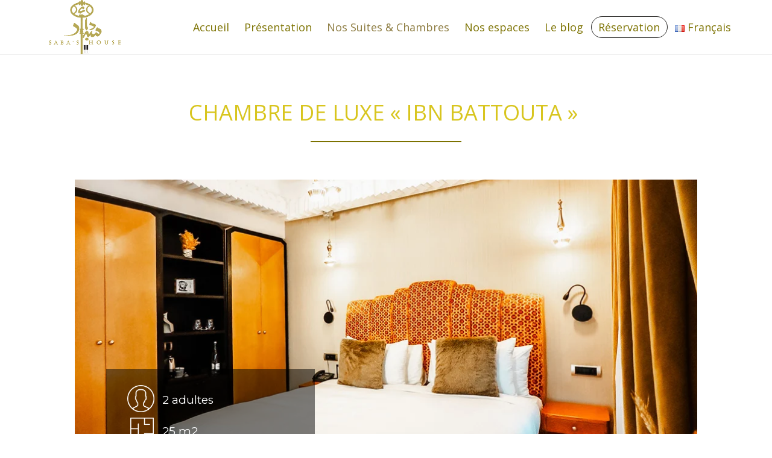

--- FILE ---
content_type: text/html; charset=UTF-8
request_url: https://riadsabashouse.com/suite-junior-ibn-battouta/
body_size: 19895
content:
<!-- This page is cached by the Hummingbird Performance plugin v3.17.1 - https://wordpress.org/plugins/hummingbird-performance/. --><!DOCTYPE html>
<html lang="fr-FR">
    <head>
        <meta charset="UTF-8" />
        <meta content="width=device-width, initial-scale=1.0" name="viewport">
        <link rel="pingback" href="https://riadsabashouse.com/xmlrpc.php" /><title>Chambre de luxe « Ibn Battouta » | Riad Saba&#039;s House</title>
<meta name='robots' content='max-image-preview:large' />
	<style>img:is([sizes="auto" i], [sizes^="auto," i]) { contain-intrinsic-size: 3000px 1500px }</style>
	<link rel='dns-prefetch' href='//www.googletagmanager.com' />
<link rel='dns-prefetch' href='//fonts.googleapis.com' />
<link href='https://fonts.googleapis.com' rel='preconnect' />
<link href='//fonts.gstatic.com' crossorigin='' rel='preconnect' />
<link href='https://fonts.gstatic.com' crossorigin rel='preconnect' />
<link rel="alternate" type="application/rss+xml" title="Riad Saba&#039;s House &raquo; Flux" href="https://riadsabashouse.com/feed/" />
<link rel="alternate" type="application/rss+xml" title="Riad Saba&#039;s House &raquo; Flux des commentaires" href="https://riadsabashouse.com/comments/feed/" />
<link rel='stylesheet' id='wp-block-library-css' href='https://riadsabashouse.com/wp-includes/css/dist/block-library/style.min.css' type='text/css' media='all' />
<style id='classic-theme-styles-inline-css' type='text/css'>
/*! This file is auto-generated */
.wp-block-button__link{color:#fff;background-color:#32373c;border-radius:9999px;box-shadow:none;text-decoration:none;padding:calc(.667em + 2px) calc(1.333em + 2px);font-size:1.125em}.wp-block-file__button{background:#32373c;color:#fff;text-decoration:none}
</style>
<style id='global-styles-inline-css' type='text/css'>
:root{--wp--preset--aspect-ratio--square: 1;--wp--preset--aspect-ratio--4-3: 4/3;--wp--preset--aspect-ratio--3-4: 3/4;--wp--preset--aspect-ratio--3-2: 3/2;--wp--preset--aspect-ratio--2-3: 2/3;--wp--preset--aspect-ratio--16-9: 16/9;--wp--preset--aspect-ratio--9-16: 9/16;--wp--preset--color--black: #000000;--wp--preset--color--cyan-bluish-gray: #abb8c3;--wp--preset--color--white: #ffffff;--wp--preset--color--pale-pink: #f78da7;--wp--preset--color--vivid-red: #cf2e2e;--wp--preset--color--luminous-vivid-orange: #ff6900;--wp--preset--color--luminous-vivid-amber: #fcb900;--wp--preset--color--light-green-cyan: #7bdcb5;--wp--preset--color--vivid-green-cyan: #00d084;--wp--preset--color--pale-cyan-blue: #8ed1fc;--wp--preset--color--vivid-cyan-blue: #0693e3;--wp--preset--color--vivid-purple: #9b51e0;--wp--preset--gradient--vivid-cyan-blue-to-vivid-purple: linear-gradient(135deg,rgba(6,147,227,1) 0%,rgb(155,81,224) 100%);--wp--preset--gradient--light-green-cyan-to-vivid-green-cyan: linear-gradient(135deg,rgb(122,220,180) 0%,rgb(0,208,130) 100%);--wp--preset--gradient--luminous-vivid-amber-to-luminous-vivid-orange: linear-gradient(135deg,rgba(252,185,0,1) 0%,rgba(255,105,0,1) 100%);--wp--preset--gradient--luminous-vivid-orange-to-vivid-red: linear-gradient(135deg,rgba(255,105,0,1) 0%,rgb(207,46,46) 100%);--wp--preset--gradient--very-light-gray-to-cyan-bluish-gray: linear-gradient(135deg,rgb(238,238,238) 0%,rgb(169,184,195) 100%);--wp--preset--gradient--cool-to-warm-spectrum: linear-gradient(135deg,rgb(74,234,220) 0%,rgb(151,120,209) 20%,rgb(207,42,186) 40%,rgb(238,44,130) 60%,rgb(251,105,98) 80%,rgb(254,248,76) 100%);--wp--preset--gradient--blush-light-purple: linear-gradient(135deg,rgb(255,206,236) 0%,rgb(152,150,240) 100%);--wp--preset--gradient--blush-bordeaux: linear-gradient(135deg,rgb(254,205,165) 0%,rgb(254,45,45) 50%,rgb(107,0,62) 100%);--wp--preset--gradient--luminous-dusk: linear-gradient(135deg,rgb(255,203,112) 0%,rgb(199,81,192) 50%,rgb(65,88,208) 100%);--wp--preset--gradient--pale-ocean: linear-gradient(135deg,rgb(255,245,203) 0%,rgb(182,227,212) 50%,rgb(51,167,181) 100%);--wp--preset--gradient--electric-grass: linear-gradient(135deg,rgb(202,248,128) 0%,rgb(113,206,126) 100%);--wp--preset--gradient--midnight: linear-gradient(135deg,rgb(2,3,129) 0%,rgb(40,116,252) 100%);--wp--preset--font-size--small: 13px;--wp--preset--font-size--medium: 20px;--wp--preset--font-size--large: 36px;--wp--preset--font-size--x-large: 42px;--wp--preset--font-family--herr-von-muellerhoff: Herr Von Muellerhoff;--wp--preset--spacing--20: 0.44rem;--wp--preset--spacing--30: 0.67rem;--wp--preset--spacing--40: 1rem;--wp--preset--spacing--50: 1.5rem;--wp--preset--spacing--60: 2.25rem;--wp--preset--spacing--70: 3.38rem;--wp--preset--spacing--80: 5.06rem;--wp--preset--shadow--natural: 6px 6px 9px rgba(0, 0, 0, 0.2);--wp--preset--shadow--deep: 12px 12px 50px rgba(0, 0, 0, 0.4);--wp--preset--shadow--sharp: 6px 6px 0px rgba(0, 0, 0, 0.2);--wp--preset--shadow--outlined: 6px 6px 0px -3px rgba(255, 255, 255, 1), 6px 6px rgba(0, 0, 0, 1);--wp--preset--shadow--crisp: 6px 6px 0px rgba(0, 0, 0, 1);}:where(.is-layout-flex){gap: 0.5em;}:where(.is-layout-grid){gap: 0.5em;}body .is-layout-flex{display: flex;}.is-layout-flex{flex-wrap: wrap;align-items: center;}.is-layout-flex > :is(*, div){margin: 0;}body .is-layout-grid{display: grid;}.is-layout-grid > :is(*, div){margin: 0;}:where(.wp-block-columns.is-layout-flex){gap: 2em;}:where(.wp-block-columns.is-layout-grid){gap: 2em;}:where(.wp-block-post-template.is-layout-flex){gap: 1.25em;}:where(.wp-block-post-template.is-layout-grid){gap: 1.25em;}.has-black-color{color: var(--wp--preset--color--black) !important;}.has-cyan-bluish-gray-color{color: var(--wp--preset--color--cyan-bluish-gray) !important;}.has-white-color{color: var(--wp--preset--color--white) !important;}.has-pale-pink-color{color: var(--wp--preset--color--pale-pink) !important;}.has-vivid-red-color{color: var(--wp--preset--color--vivid-red) !important;}.has-luminous-vivid-orange-color{color: var(--wp--preset--color--luminous-vivid-orange) !important;}.has-luminous-vivid-amber-color{color: var(--wp--preset--color--luminous-vivid-amber) !important;}.has-light-green-cyan-color{color: var(--wp--preset--color--light-green-cyan) !important;}.has-vivid-green-cyan-color{color: var(--wp--preset--color--vivid-green-cyan) !important;}.has-pale-cyan-blue-color{color: var(--wp--preset--color--pale-cyan-blue) !important;}.has-vivid-cyan-blue-color{color: var(--wp--preset--color--vivid-cyan-blue) !important;}.has-vivid-purple-color{color: var(--wp--preset--color--vivid-purple) !important;}.has-black-background-color{background-color: var(--wp--preset--color--black) !important;}.has-cyan-bluish-gray-background-color{background-color: var(--wp--preset--color--cyan-bluish-gray) !important;}.has-white-background-color{background-color: var(--wp--preset--color--white) !important;}.has-pale-pink-background-color{background-color: var(--wp--preset--color--pale-pink) !important;}.has-vivid-red-background-color{background-color: var(--wp--preset--color--vivid-red) !important;}.has-luminous-vivid-orange-background-color{background-color: var(--wp--preset--color--luminous-vivid-orange) !important;}.has-luminous-vivid-amber-background-color{background-color: var(--wp--preset--color--luminous-vivid-amber) !important;}.has-light-green-cyan-background-color{background-color: var(--wp--preset--color--light-green-cyan) !important;}.has-vivid-green-cyan-background-color{background-color: var(--wp--preset--color--vivid-green-cyan) !important;}.has-pale-cyan-blue-background-color{background-color: var(--wp--preset--color--pale-cyan-blue) !important;}.has-vivid-cyan-blue-background-color{background-color: var(--wp--preset--color--vivid-cyan-blue) !important;}.has-vivid-purple-background-color{background-color: var(--wp--preset--color--vivid-purple) !important;}.has-black-border-color{border-color: var(--wp--preset--color--black) !important;}.has-cyan-bluish-gray-border-color{border-color: var(--wp--preset--color--cyan-bluish-gray) !important;}.has-white-border-color{border-color: var(--wp--preset--color--white) !important;}.has-pale-pink-border-color{border-color: var(--wp--preset--color--pale-pink) !important;}.has-vivid-red-border-color{border-color: var(--wp--preset--color--vivid-red) !important;}.has-luminous-vivid-orange-border-color{border-color: var(--wp--preset--color--luminous-vivid-orange) !important;}.has-luminous-vivid-amber-border-color{border-color: var(--wp--preset--color--luminous-vivid-amber) !important;}.has-light-green-cyan-border-color{border-color: var(--wp--preset--color--light-green-cyan) !important;}.has-vivid-green-cyan-border-color{border-color: var(--wp--preset--color--vivid-green-cyan) !important;}.has-pale-cyan-blue-border-color{border-color: var(--wp--preset--color--pale-cyan-blue) !important;}.has-vivid-cyan-blue-border-color{border-color: var(--wp--preset--color--vivid-cyan-blue) !important;}.has-vivid-purple-border-color{border-color: var(--wp--preset--color--vivid-purple) !important;}.has-vivid-cyan-blue-to-vivid-purple-gradient-background{background: var(--wp--preset--gradient--vivid-cyan-blue-to-vivid-purple) !important;}.has-light-green-cyan-to-vivid-green-cyan-gradient-background{background: var(--wp--preset--gradient--light-green-cyan-to-vivid-green-cyan) !important;}.has-luminous-vivid-amber-to-luminous-vivid-orange-gradient-background{background: var(--wp--preset--gradient--luminous-vivid-amber-to-luminous-vivid-orange) !important;}.has-luminous-vivid-orange-to-vivid-red-gradient-background{background: var(--wp--preset--gradient--luminous-vivid-orange-to-vivid-red) !important;}.has-very-light-gray-to-cyan-bluish-gray-gradient-background{background: var(--wp--preset--gradient--very-light-gray-to-cyan-bluish-gray) !important;}.has-cool-to-warm-spectrum-gradient-background{background: var(--wp--preset--gradient--cool-to-warm-spectrum) !important;}.has-blush-light-purple-gradient-background{background: var(--wp--preset--gradient--blush-light-purple) !important;}.has-blush-bordeaux-gradient-background{background: var(--wp--preset--gradient--blush-bordeaux) !important;}.has-luminous-dusk-gradient-background{background: var(--wp--preset--gradient--luminous-dusk) !important;}.has-pale-ocean-gradient-background{background: var(--wp--preset--gradient--pale-ocean) !important;}.has-electric-grass-gradient-background{background: var(--wp--preset--gradient--electric-grass) !important;}.has-midnight-gradient-background{background: var(--wp--preset--gradient--midnight) !important;}.has-small-font-size{font-size: var(--wp--preset--font-size--small) !important;}.has-medium-font-size{font-size: var(--wp--preset--font-size--medium) !important;}.has-large-font-size{font-size: var(--wp--preset--font-size--large) !important;}.has-x-large-font-size{font-size: var(--wp--preset--font-size--x-large) !important;}.has-herr-von-muellerhoff-font-family{font-family: var(--wp--preset--font-family--herr-von-muellerhoff) !important;}
:where(.wp-block-post-template.is-layout-flex){gap: 1.25em;}:where(.wp-block-post-template.is-layout-grid){gap: 1.25em;}
:where(.wp-block-columns.is-layout-flex){gap: 2em;}:where(.wp-block-columns.is-layout-grid){gap: 2em;}
:root :where(.wp-block-pullquote){font-size: 1.5em;line-height: 1.6;}
</style>
<link rel='stylesheet' id='wpos-magnific-style-css' href='https://riadsabashouse.com/wp-content/plugins/album-and-image-gallery-plus-lightbox/assets/css/magnific-popup.css' type='text/css' media='all' />
<link rel='stylesheet' id='wpos-slick-style-css' href='https://riadsabashouse.com/wp-content/plugins/album-and-image-gallery-plus-lightbox/assets/css/slick.css' type='text/css' media='all' />
<link rel='stylesheet' id='aigpl-public-css-css' href='https://riadsabashouse.com/wp-content/plugins/album-and-image-gallery-plus-lightbox/assets/css/aigpl-public.css' type='text/css' media='all' />
<link rel='stylesheet' id='foobox-free-min-css' href='https://riadsabashouse.com/wp-content/plugins/foobox-image-lightbox/free/css/foobox.free.min.css' type='text/css' media='all' />
<link rel='stylesheet' id='nd_options_style-css' href='https://riadsabashouse.com/wp-content/plugins/nd-shortcodes/css/style.css' type='text/css' media='all' />
<link rel='stylesheet' id='nd_options_font_family_h-css' href='https://fonts.googleapis.com/css?family=Roboto%3A300%2C400%2C700&#038;ver=6.8.3' type='text/css' media='all' />
<link rel='stylesheet' id='nd_options_font_family_p-css' href='https://fonts.googleapis.com/css?family=Open+Sans%3A300%2C400%2C700&#038;ver=6.8.3' type='text/css' media='all' />
<link rel='stylesheet' id='nd_options_font_family_third-css' href='https://fonts.googleapis.com/css?family=Lato%3A300%2C400%2C700&#038;ver=6.8.3' type='text/css' media='all' />
<link rel='stylesheet' id='rs-plugin-settings-css' href='https://riadsabashouse.com/wp-content/plugins/revslider/public/assets/css/rs6.css' type='text/css' media='all' />
<style id='rs-plugin-settings-inline-css' type='text/css'>
#rs-demo-id {}
</style>
<link rel='stylesheet' id='rt-fontawsome-css' href='https://riadsabashouse.com/wp-content/plugins/the-post-grid/assets/vendor/font-awesome/css/font-awesome.min.css' type='text/css' media='all' />
<link rel='stylesheet' id='rt-tpg-css' href='https://riadsabashouse.com/wp-content/plugins/the-post-grid/assets/css/thepostgrid.min.css' type='text/css' media='all' />
<link rel='stylesheet' id='lambda-bootstrap-css' href='https://riadsabashouse.com/wp-content/themes/lambda/assets/css/bootstrap.min.css' type='text/css' media='all' />
<link rel='stylesheet' id='mediaelement-css' href='https://riadsabashouse.com/wp-includes/js/mediaelement/mediaelementplayer-legacy.min.css' type='text/css' media='all' />
<link rel='stylesheet' id='wp-mediaelement-css' href='https://riadsabashouse.com/wp-includes/js/mediaelement/wp-mediaelement.min.css' type='text/css' media='all' />
<link rel='stylesheet' id='lambda-theme-css' href='https://riadsabashouse.com/wp-content/themes/lambda/assets/css/theme.min.css' type='text/css' media='all' />
<link rel='stylesheet' id='lambda-vc-frontend-css' href='https://riadsabashouse.com/wp-content/themes/lambda/inc/assets/stylesheets/visual-composer/vc-frontend.css' type='text/css' media='all' />
<link rel='stylesheet' id='lambda-theme-stack-css' href='https://riadsabashouse.com/wp-content/uploads/lambda/stack-4359.css' type='text/css' media='all' />
<!--[if lt IE 9]>
<link rel='stylesheet' id='vc_lte_ie9-css' href='https://riadsabashouse.com/wp-content/plugins/js_composer/assets/css/vc_lte_ie9.min.css' type='text/css' media='screen' />
<![endif]-->
<link rel='stylesheet' id='js_composer_front-css' href='https://riadsabashouse.com/wp-content/plugins/js_composer/assets/css/js_composer.min.css' type='text/css' media='all' />
<link rel="https://api.w.org/" href="https://riadsabashouse.com/wp-json/" /><link rel="alternate" title="JSON" type="application/json" href="https://riadsabashouse.com/wp-json/wp/v2/pages/4149" /><link rel="EditURI" type="application/rsd+xml" title="RSD" href="https://riadsabashouse.com/xmlrpc.php?rsd" />
<meta name="generator" content="WordPress 6.8.3" />
<link rel="canonical" href="https://riadsabashouse.com/suite-junior-ibn-battouta/" />
<link rel='shortlink' href='https://riadsabashouse.com/?p=4149' />
<link rel="alternate" title="oEmbed (JSON)" type="application/json+oembed" href="https://riadsabashouse.com/wp-json/oembed/1.0/embed?url=https%3A%2F%2Friadsabashouse.com%2Fsuite-junior-ibn-battouta%2F&#038;lang=fr" />
<link rel="alternate" title="oEmbed (XML)" type="text/xml+oembed" href="https://riadsabashouse.com/wp-json/oembed/1.0/embed?url=https%3A%2F%2Friadsabashouse.com%2Fsuite-junior-ibn-battouta%2F&#038;format=xml&#038;lang=fr" />
<meta name="generator" content="Site Kit by Google 1.165.0" />
	
    <style type="text/css">

    	/*START FONTS FAMILY*/
    	.nd_options_customizer_fonts .nd_options_first_font,
    	.nd_options_customizer_fonts h1,
    	.nd_options_customizer_fonts h2,
    	.nd_options_customizer_fonts h3,
    	.nd_options_customizer_fonts h4,
    	.nd_options_customizer_fonts h5,
    	.nd_options_customizer_fonts h6
    	{ font-family: 'Roboto', sans-serif; }

    	.nd_options_customizer_fonts,
    	.nd_options_customizer_fonts .nd_options_second_font,
    	.nd_options_customizer_fonts p,
    	.nd_options_customizer_fonts a,
    	.nd_options_customizer_fonts select,
    	.nd_options_customizer_fonts textarea,
    	.nd_options_customizer_fonts label,
    	.nd_options_customizer_fonts input,
    	#start_nicdark_framework
    	{ font-family: 'Open Sans', sans-serif; }

    	.nd_options_customizer_fonts .nd_options_second_font_important
    	{ font-family: 'Open Sans', sans-serif !important; }

    	.nd_options_customizer_fonts .nd_options_third_font
    	{ font-family: 'Lato', sans-serif; }


    	/*START FONTS COLOR*/
    	.nd_options_customizer_fonts .nd_options_color_greydark,
    	.nd_options_customizer_fonts h1,
    	.nd_options_customizer_fonts h2,
    	.nd_options_customizer_fonts h3,
    	.nd_options_customizer_fonts h4,
    	.nd_options_customizer_fonts h5,
    	.nd_options_customizer_fonts h6
    	{ color: #7c7200; }
    	.nd_options_customizer_fonts .nd_options_color_greydark_important
    	{ color: #7c7200 !important; }

    	/*PLACEHOLDER*/
    	.nd_options_customizer_fonts .nd_options_placeholder_color_greydark_important::-webkit-input-placeholder { color: #7c7200 !important; }
		.nd_options_customizer_fonts .nd_options_placeholder_color_greydark_important::-moz-placeholder { color: #7c7200 !important; }
		.nd_options_customizer_fonts .nd_options_placeholder_color_greydark_important:-ms-input-placeholder { color: #7c7200 !important; }
		.nd_options_customizer_fonts .nd_options_placeholder_color_greydark_important:-moz-placeholder { color: #7c7200 !important; }

    	.nd_options_customizer_fonts,
    	.nd_options_customizer_fonts .nd_options_color_grey,
    	.nd_options_customizer_fonts p,
    	.nd_options_customizer_fonts a,
    	.nd_options_customizer_fonts select,
    	.nd_options_customizer_fonts textarea,
    	.nd_options_customizer_fonts label,
    	.nd_options_customizer_fonts input
    	{ color: #a3a3a3; }

    	.nd_options_color_grey_important { color: #a3a3a3 !important; }


    	/*compatibility with plugin Learning*/
    	#nd_learning_calendar_single_course .ui-datepicker-title {
    		font-family: 'Roboto', sans-serif;
    		color: #7c7200;	
    	}
    	#nd_learning_calendar_single_course .ui-datepicker-calendar th {
    		color: #7c7200;	
    	}
       
    </style>
    


	
    <style type="text/css">

    	/*START FORMS STYLES*/
    	.nd_options_customizer_forms span.wpcf7-not-valid-tip,
    	.nd_options_customizer_forms .wpcf7-response-output.wpcf7-validation-errors,
    	.wpcf7-response-output
    	{ 
    		background-color: #444; 
    		border-width: 0px !important;
    		border-color: #fff !important;
    		border-radius: 3px;
    		border-style: solid;
    		padding: 10px 20px !important;
    		color: #ffffff;
    		margin: 10px 0px 10px 0px !important;
    		font-size: 13px;
    		line-height: 20px;
    	}
    	.nd_options_customizer_forms .wpcf7-response-output.wpcf7-mail-sent-ok
    	{ 
    		background-color: #444; 
    		border-width: 0px;
    		border-color: #fff;
    		border-radius: 3px;
    		border-style: solid;
    		padding: 10px 20px;
    		color: #ffffff;
    		margin: 0px;
    		margin-top: 10px;
    		font-size: 13px;
    		line-height: 20px;
    	}


    	/*new compatibility*/
    	.nd_options_customizer_forms .wpcf7 form.sent .wpcf7-response-output {
    		background-color: #444; 
    		border-width: 0px;
    		border-color: #fff;
    		border-radius: 3px;
    		border-style: solid;
    		padding: 10px 20px;
    		color: #ffffff;
    		margin: 0px;
    		margin-top: 10px;
    		font-size: 13px;
    		line-height: 20px;
    	}



       
    </style>
    


	
    <style type="text/css">

    	/*START FORMS STYLES*/
    	.nd_options_customizer_forms input[type="text"],
    	.nd_options_customizer_forms input[type="email"],
    	.nd_options_customizer_forms input[type="url"],
    	.nd_options_customizer_forms input[type="tel"],
    	.nd_options_customizer_forms input[type="number"],
    	.nd_options_customizer_forms input[type="date"],
    	.nd_options_customizer_forms input[type="file"],
    	.nd_options_customizer_forms input[type="password"],
    	.nd_options_customizer_forms select,
    	.nd_options_customizer_forms textarea,
    	.StripeElement

    	{ 
    		background-color: #fff; 
    		border-width: 1px;
    		border-color: #fff;
    		border-radius: 0px;
    		border-style: solid;
    		padding: 10px 20px;
    		-webkit-appearance: none;
    		color: #a3a3a3 !important;

    		    	}


    	.nd_options_customizer_forms input[type="text"]::-webkit-input-placeholder,
    	.nd_options_customizer_forms input[type="email"]::-webkit-input-placeholder,
    	.nd_options_customizer_forms input[type="url"]::-webkit-input-placeholder, 
    	.nd_options_customizer_forms input[type="tel"]::-webkit-input-placeholder ,
    	.nd_options_customizer_forms input[type="password"]::-webkit-input-placeholder ,
    	.nd_options_customizer_forms input[type="number"]::-webkit-input-placeholder,
    	.nd_options_customizer_forms textarea::-webkit-input-placeholder  {
    		color: #a3a3a3 !important;	
    	}


    	.nd_options_customizer_forms select {
    		cursor: pointer;
    	}

    	.nd_options_customizer_forms select option {
    		padding: 10px 20px;	
    	}

       
    </style>
    


	
    <style type="text/css">

    	/*START FORMS STYLES*/
    	.nd_options_customizer_forms input[type="submit"],
    	.nd_options_customizer_forms button[type="submit"],
    	.give-btn.give-btn-modal
    	{ 
    		background-color: #444; 
    		border-width: 0px;
    		border-color: #fff;
    		border-radius: 3px;
    		border-style: solid;
    		padding: 10px 20px;
    		-webkit-appearance: none;
    		color: #ffffff;
    		cursor: pointer;
    		font-family: 'Roboto', sans-serif;

    	}

       
    </style>
    


	<style type="text/css">

		.nd_options_cursor_default_a > a { cursor: default; }
		.nd_options_customizer_labels_color_new { background-color: #444444; }
		
		/*hot*/
		.nd_options_navigation_type .menu li.nd_options_hot_label > a:after,
		#nd_options_header_5 .menu li.nd_options_hot_label > a:after,
		#nd_options_header_6 .menu li.nd_options_hot_label > a:after { content: "HOT"; float: right; background-color: #444444; border-radius: 3px; color: #fff; font-size: 10px; line-height: 10px; padding: 3px 5px; }
		
		/*best*/
		.nd_options_navigation_type .menu li.nd_options_best_label > a:after,
		#nd_options_header_5 .menu li.nd_options_best_label > a:after,
		#nd_options_header_6 .menu li.nd_options_best_label > a:after { content: "BEST"; float: right; background-color: #444444; border-radius: 3px; color: #fff; font-size: 10px; line-height: 10px; padding: 3px 5px; }
		
		/*new*/
		.nd_options_navigation_type .menu li.nd_options_new_label > a:after,
		#nd_options_header_5 .menu li.nd_options_new_label > a:after,
		#nd_options_header_6 .menu li.nd_options_new_label > a:after { content: "NEW"; float: right; background-color: #444444; border-radius: 3px; color: #fff; font-size: 10px; line-height: 10px; padding: 3px 5px; }
		
		/*slide*/
		.nd_options_navigation_type .menu li.nd_options_slide_label > a:after,
		#nd_options_header_5 .menu li.nd_options_slide_label > a:after,
		#nd_options_header_6 .menu li.nd_options_slide_label > a:after { content: "SLIDE"; float: right; background-color: #444444; border-radius: 3px; color: #fff; font-size: 10px; line-height: 10px; padding: 3px 5px; }

		/*demo*/
		.nd_options_navigation_type .menu li.nd_options_demo_label > a:after,
		#nd_options_header_5 .menu li.nd_options_demo_label > a:after,
		#nd_options_header_6 .menu li.nd_options_demo_label > a:after { content: "DEMO"; float: right; background-color: #444444; border-radius: 3px; color: #fff; font-size: 10px; line-height: 10px; padding: 3px 5px; }

		/*all*/
		#nd_options_header_6 .menu li.nd_options_hot_label > a:after,
		#nd_options_header_6 .menu li.nd_options_best_label > a:after,
		#nd_options_header_6 .menu li.nd_options_new_label > a:after,
		#nd_options_header_6 .menu li.nd_options_slide_label > a:after,
		#nd_options_header_6 .menu li.nd_options_demo_label > a:after { padding: 5px 5px 3px 5px; border-radius: 0px; letter-spacing: 1px; }

		/*all*/
		.nd_elements_navigation_sidebar_content .menu li.nd_options_new_label > a:after,
		.nd_elements_navigation_sidebar_content .menu li.nd_options_hot_label > a:after,
		.nd_elements_navigation_sidebar_content .menu li.nd_options_best_label > a:after,
		.nd_elements_navigation_sidebar_content .menu li.nd_options_slide_label > a:after,
		.nd_elements_navigation_sidebar_content .menu li.nd_options_demo_label > a:after { display: none; }
		
	</style>

	
	<!--START css-->
	<style type="text/css">

		.nd_options_navigation_search_content_form {  }
		.nd_options_navigation_search_content_form input[type="search"] { 
			background: none;
			border: 0px;
			border-bottom: 2px solid #fff;
			color: #fff;
			font-size: 30px;
			line-height: 30px;
		}
		.nd_options_navigation_search_content_form input[type="search"]::-webkit-input-placeholder { color: #fff; }
		.nd_options_navigation_search_content_form input[type="submit"]{ 
			font-size: 25px;
		    line-height: 40px;
		    margin-left: 20px;
		}
		
	</style>
	<!--END css-->



	
	<!--START css header transparent-->
	<style type="text/css">

		#nd_options_navigation_3_container > div { background: none !important; position: absolute; z-index: 99; border-bottom-width: 0px !important; }
	   
	</style>
	<!--END css header transparent-->



<!--START css-->
<style type="text/css">

	.nd_options_navigation_3 div > ul { list-style: none; margin: 0px; padding: 0px; text-align: right; }
	.nd_options_navigation_3 div > ul > li { display: inline-block; padding: 0px; }
	.nd_options_navigation_3 div > ul > li:after { content: ""; display: inline-block; margin: 0px 20px; color: #ffffff; }
	.nd_options_navigation_3 div > ul > li:last-child:after { content: ""; margin: 0px; }
	.nd_options_navigation_3 div li a { color: #7c7200; font-size: 16px; line-height: 16px; font-family: Roboto; }
	.nd_options_navigation_3 div > ul li:hover > ul.sub-menu { display: block; }
	.nd_options_navigation_3 div > ul li > ul.sub-menu { z-index: 999; position: absolute; margin: 0px; padding: 0px; list-style: none; display: none; margin-left: -20px; padding-top: 20px; width: 190px; }
	.nd_options_navigation_3 div > ul li > ul.sub-menu > li { padding: 15px 20px; border-bottom: 1px solid #f1f1f1; text-align: left; background-color: #fff; position: relative; box-shadow: 0px 2px 5px #f1f1f1; float: left; width: 100%; box-sizing:border-box;  }
	.nd_options_navigation_3 div > ul li > ul.sub-menu > li:hover { background-color: #f9f9f9;  }
	.nd_options_navigation_3 div > ul li > ul.sub-menu > li:last-child { border-bottom: 0px solid #000; }
	.nd_options_navigation_3 div > ul li > ul.sub-menu li a { font-size: 14px; color: #7c7200; float: left; width: 100%;  }
	.nd_options_navigation_3 div > ul li > ul.sub-menu li > ul.sub-menu { margin-left: 170px; top: 0; padding-top: 0; padding-left: 20px; }
	/*responsive*/
	.nd_options_navigation_3_sidebar div > ul { list-style: none; margin: 0px; padding: 0px; }
	.nd_options_navigation_3_sidebar div > ul > li { display: inline-block; width: 100%; padding: 0px 0px 20px 0px; }
	.nd_options_navigation_3_sidebar div li a { font-family: Roboto; }
	.nd_options_navigation_3_sidebar div li > a { padding: 10px 0px; display: inline-block; font-size: 24px; font-family: Roboto; text-transform: lowercase; color: #fff; }
	.nd_options_navigation_3_sidebar div li > a::first-letter { text-transform: uppercase; }
	.nd_options_navigation_3_sidebar div > ul li > ul.sub-menu { margin: 0px; padding: 0px; list-style: none; }
	.nd_options_navigation_3_sidebar div > ul li > ul.sub-menu > li { padding: 0px 20px; text-align: left; }
	.nd_options_navigation_3_sidebar div > ul li > ul.sub-menu li a { font-size: 14px; }
	/*top header*/
	.nd_options_navigation_top_header_3 { font-size: 13px; line-height: 18px; }
	.nd_options_navigation_top_header_3 > ul { list-style: none; margin: 0px; padding: 0px; }
	.nd_options_navigation_top_header_3 > ul > li { display: inline-block; }
	.nd_options_navigation_top_header_3> ul > li:after { content: "|"; display: inline-block; margin: 0px 15px; font-size: 13px; }
	.nd_options_navigation_top_header_3 > ul > li:last-child:after { content: ""; margin: 0px; }
	.nd_options_navigation_top_header_3 li a { font-size: 13px; }
	.nd_options_navigation_top_header_3 > ul li:hover > ul.nd_options_sub_menu { display: block; }
	.nd_options_navigation_top_header_3 > ul li > ul.nd_options_sub_menu { padding: 10px 0px 0px 15px; position: absolute; margin: 0px; list-style: none; display: none; z-index: 9; }
	.nd_options_navigation_top_header_3 > ul li > ul.nd_options_sub_menu > li { padding: 7px 15px; font-size: 13px; border-bottom: 1px solid #595959; background-color: #444444; }
	.nd_options_navigation_top_header_3 > ul li > ul.nd_options_sub_menu > li:last-child { border-bottom: 0px solid #000; }
   
	#nd_options_navigation_top_header_3_left div:last-child div a img { margin-right: 0px; }
	#nd_options_navigation_top_header_3_right div:last-child div a img { margin-left: 0px; }

	/*arrow for item has children*/
	.nd_options_navigation_3 .menu ul.sub-menu li.menu-item-has-children > a:after { content:""; float: right; border-style: solid; border-width: 5px 0 5px 5px; border-color: transparent transparent transparent #7c7200; margin-top: 3px; }

</style>
<!--END css-->












    <!--START  for post-->
    <style type="text/css">

        /*sidebar*/
        .wpb_widgetised_column .widget { margin-bottom: 40px; }
        .wpb_widgetised_column .widget img, .wpb_widgetised_column .widget select { max-width: 100%; }
        .wpb_widgetised_column .widget h3 { margin-bottom: 20px; font-weight: normal; }

        /*search*/
        .wpb_widgetised_column .widget.widget_search input[type="text"] { width: 100%; }
        .wpb_widgetised_column .widget.widget_search input[type="submit"] { margin-top: 20px; }

        /*list*/
        .wpb_widgetised_column .widget ul { margin: 0px; padding: 0px; list-style: none; }
        .wpb_widgetised_column .widget > ul > li { padding: 10px; border-bottom: 1px solid #f1f1f1; }
        .wpb_widgetised_column .widget > ul > li:last-child { padding-bottom: 0px; border-bottom: 0px solid #f1f1f1; }
        .wpb_widgetised_column .widget ul li { padding: 10px; }
        .wpb_widgetised_column .widget ul.children { padding: 10px; }
        .wpb_widgetised_column .widget ul.children:last-child { padding-bottom: 0px; }

        /*calendar*/
        .wpb_widgetised_column .widget.widget_calendar table { text-align: center; background-color: #fff; width: 100%; border: 1px solid #f1f1f1; line-height: 20px; }
        .wpb_widgetised_column .widget.widget_calendar table th { padding: 10px 5px; }
        .wpb_widgetised_column .widget.widget_calendar table td { padding: 10px 5px; }
        .wpb_widgetised_column .widget.widget_calendar table tbody td a { color: #fff; padding: 5px; border-radius: 3px; }
        .wpb_widgetised_column .widget.widget_calendar table tfoot td a { color: #fff; background-color: #444444; padding: 5px; border-radius: 15px; font-size: 13px; }
        .wpb_widgetised_column .widget.widget_calendar table tfoot td { padding-bottom: 20px; }
        .wpb_widgetised_column .widget.widget_calendar table tfoot td#prev { text-align: right; }
        .wpb_widgetised_column .widget.widget_calendar table tfoot td#next { text-align: left; }
        .wpb_widgetised_column .widget.widget_calendar table caption { font-size: 20px; font-weight: bolder; background-color: #f9f9f9; padding: 20px; border: 1px solid #f1f1f1; border-bottom: 0px; }

        /*color calendar*/
        .wpb_widgetised_column .widget.widget_calendar table thead { color: #7c7200; }
        .wpb_widgetised_column .widget.widget_calendar table tbody td a { background-color: #444; }
        .wpb_widgetised_column .widget.widget_calendar table caption { color: #7c7200; font-family: 'Roboto', sans-serif; }

        /*menu*/
        .wpb_widgetised_column .widget div ul { margin: 0px; padding: 0px; list-style: none; }
        .wpb_widgetised_column .widget div > ul > li { padding: 10px; border-bottom: 1px solid #f1f1f1; }
        .wpb_widgetised_column .widget div > ul > li:last-child { padding-bottom: 0px; border-bottom: 0px solid #f1f1f1; }
        .wpb_widgetised_column .widget div ul li { padding: 10px; }
        .wpb_widgetised_column .widget div ul.sub-menu { padding: 10px; }
        .wpb_widgetised_column .widget div ul.sub-menu:last-child { padding-bottom: 0px; }

        /*tag*/
        .wpb_widgetised_column .widget.widget_tag_cloud a { padding: 5px 10px; border: 1px solid #f1f1f1; border-radius: 15px; display: inline-block; margin: 5px; margin-left: 0px; font-size: 13px !important; line-height: 20px; }

    </style>
    <!--END css for post-->


        <style>
            :root {
                --tpg-primary-color: #0d6efd;
                --tpg-secondary-color: #0654c4;
                --tpg-primary-light: #c4d0ff
            }

                    </style>
		<script type="text/javascript" src="https://riadsabashouse.com/wp-includes/js/jquery/jquery.min.js" id="jquery-core-js"></script>
<script type="text/javascript" src="https://riadsabashouse.com/wp-includes/js/jquery/jquery-migrate.min.js" id="jquery-migrate-js"></script>
<meta name="generator" content="Powered by WPBakery Page Builder - drag and drop page builder for WordPress."/>
<meta name="generator" content="Powered by Slider Revolution 6.0.9 - responsive, Mobile-Friendly Slider Plugin for WordPress with comfortable drag and drop interface." />
<link rel="icon" href="https://riadsabashouse.com/wp-content/uploads/2019/10/cropped-logo_saba-2-32x32.png" sizes="32x32" />
<link rel="icon" href="https://riadsabashouse.com/wp-content/uploads/2019/10/cropped-logo_saba-2-192x192.png" sizes="192x192" />
<link rel="apple-touch-icon" href="https://riadsabashouse.com/wp-content/uploads/2019/10/cropped-logo_saba-2-180x180.png" />
<meta name="msapplication-TileImage" content="https://riadsabashouse.com/wp-content/uploads/2019/10/cropped-logo_saba-2-270x270.png" />
<script type="text/javascript">function setREVStartSize(a){try{var b,c=document.getElementById(a.c).parentNode.offsetWidth;if(c=0===c||isNaN(c)?window.innerWidth:c,a.tabw=void 0===a.tabw?0:parseInt(a.tabw),a.thumbw=void 0===a.thumbw?0:parseInt(a.thumbw),a.tabh=void 0===a.tabh?0:parseInt(a.tabh),a.thumbh=void 0===a.thumbh?0:parseInt(a.thumbh),a.tabhide=void 0===a.tabhide?0:parseInt(a.tabhide),a.thumbhide=void 0===a.thumbhide?0:parseInt(a.thumbhide),a.mh=void 0===a.mh||""==a.mh?0:a.mh,"fullscreen"===a.layout||"fullscreen"===a.l)b=Math.max(a.mh,window.innerHeight);else{for(var d in a.gw=Array.isArray(a.gw)?a.gw:[a.gw],a.rl)(void 0===a.gw[d]||0===a.gw[d])&&(a.gw[d]=a.gw[d-1]);for(var d in a.gh=void 0===a.el||""===a.el||Array.isArray(a.el)&&0==a.el.length?a.gh:a.el,a.gh=Array.isArray(a.gh)?a.gh:[a.gh],a.rl)(void 0===a.gh[d]||0===a.gh[d])&&(a.gh[d]=a.gh[d-1]);var e,f=Array(a.rl.length),g=0;for(var d in a.tabw=a.tabhide>=c?0:a.tabw,a.thumbw=a.thumbhide>=c?0:a.thumbw,a.tabh=a.tabhide>=c?0:a.tabh,a.thumbh=a.thumbhide>=c?0:a.thumbh,a.rl)f[d]=a.rl[d]<window.innerWidth?0:a.rl[d];for(var d in e=f[0],f)e>f[d]&&0<f[d]&&(e=f[d],g=d);var h=c>a.gw[g]+a.tabw+a.thumbw?1:(c-(a.tabw+a.thumbw))/a.gw[g];b=a.gh[g]*h+(a.tabh+a.thumbh)}void 0===window.rs_init_css&&(window.rs_init_css=document.head.appendChild(document.createElement("style"))),document.getElementById(a.c).height=b,window.rs_init_css.innerHTML+="#"+a.c+"_wrapper { height: "+b+"px }"}catch(a){console.log("Failure at Presize of Slider:"+a)}};</script>
<link href="//fonts.googleapis.com/css?family=Lato:100,300,400,700,900%7COpen+Sans&amp;subset=latin,latin" rel="stylesheet" type="text/css">		<style type="text/css" id="wp-custom-css">
			::-moz-selection { /* Code for Firefox */
  color: white !important;
  background:grey;
}

::selection {
  color: black;
}


/* gestion couleurs menu*/

.menu .nav > li > a:hover {
  color: white !important;
  background: #7c7200;
}

.menu .nav > .active > a {

  color: black;
  background: #7c72005e;
}

.menu .nav > .current-menu-parent > a, .menu .nav >  {
  color: black;
	background: #7c72005e;
}

.menu .nav > .active > a:hover {

  color: black !important;
  background: #7c7200;
}


 #masthead.navbar-scrolled {
    min-height: 70px;
    background: #fff !important;
  }


.transparent-header #masthead:not(.navbar-scrolled) .nav-highlight-ghost > a:hover {
    color: rgba(255, 255, 255, 0.74) !important;
  }


/*gestion texte surligné*/

::-moz-selection { /* Code for Firefox */
  color: white !important;
  background:black;
}

/* taille et couleur de la police paragraphe*/

.nd_options_customizer_fonts p {
    font-weight: 400;
    font-size: 17px !important;
	text-align:left;
}

.nd_options_customizer_fonts h1  {
    color: #d8c51e;
	   font-weight: 600;

}

.nd_options_customizer_fonts h1 {
    font-family: 'Open Sans', sans-serif;
    font-weight: 500 !important;
}


.nd_options_customizer_fonts p {
    font-weight: 400;
    font-size: 15px;
}

#footer a {
    color: #fff;
    font-size: 18px;
}


/* couleur du background dropdown*/

#masthead.navbar-scrolled {
    min-height: 70px;
    background: 
    rgb(255, 255, 255);
}

/* couleur du menu haut sans scroll*/

.menu .nav > li > a {
    color: rgba(0, 0, 0, 0.65);
}

/* couleur du menu dropdown*/

.menu .nav > li > a {
    color: rgb(124, 114, 0);
}

.dropdown-menu > li > a {
    background: rgba(216, 197, 30, 1);
}

.menu .dropdown-menu > li > a {
  color: rgba(10, 10, 10, 0.96);
}


/* definition des polices des titres de paragraphe*/

.regular {
    font-weight: 300 !important;
}

.nd_options_customizer_fonts h1 {
    font-family: 'Open Sans', sans-serif;
	font-weight:300;
}

/* definition des polices des titres des chambres*/

.nd_options_customizer_fonts p {
		font-weight:400;
}

.post-head h1 {
  font-size: 36px;
  font-weight: 300;
}

/* footer*/

#footer {
    color: #fff;
    font-size: 18px;
}

#footer h3
{
    color: 
    #fff;
    font-size: 20px !important;
	text-align:left}

#footer a:hover {
    color: 
    #151513;
    font-size: 18px;
}
#footer a {
    color: #fff;
    font-size: 18px;
}
.widget_social ul.social-icons li, .widget_social ul.social-icons li a {

    margin-bottom: 0;
    font-size: 30px !important;

}

/* boutons */

.vc_btn3.vc_btn3-color-chino.vc_btn3-style-3d:hover {
    color: 
#ffffff;
background-color:
    #d8c51e;
}

.vc_general.vc_btn3 {
     color: #000000 !important;
}


/* enlever le titre de la page*/

.text-left {
    text-align: left !important;
    display: none;
}


/* menu*/

#masthead .menu, #masthead.menu, #navbar-slide.menu {
    font-family: Lato, sans-serif !important;
    font-weight: 400;
    font-size: 18px;
}

/* couleur du texte */

.nd_options_customizer_fonts p, .nd_options_customizer_fonts a, .nd_options_customizer_fonts select, .nd_options_customizer_fonts textarea, .nd_options_customizer_fonts label, .nd_options_customizer_fonts input {
    color: 
    #0e1116;
}

/* Titre pour Roya */

h5 {
font-family: 'Herr Von Muellerhoff', 'Lora', sans-serif;
font-size: 55px;
font-weight: lighter;
color: #282828;
}

/* subfooter*/

#footer .subfooter {
    background-color: 
#a28f42 !important;
color:
    rgba(255,255,255,.6);
}

/* gestion de la taille des choix Menus*/

.menu .nav > li > a {
  text-shadow: none;
  font-style: normal;
  transition: all .3s;
  padding-left: 12px;
  padding-right: 13px;
}


/* gestion des articles via le Post Grid*/

.rt-tpg-container .layout12 .rt-holder .rt-detail h3 a {
  color: #7089a9;
}

.rt-holder .entry-title a {
  color: #7c7200 !important;
}

.rt-holder .entry-title a:hover {
  color: #7089a9 !important;
}

.tpg-shortcode-main-wrapper .layout1 .rt-holder .rt-detail {
  background: #e9d3b029;
  padding: 15px;
}

.rt-tpg-container .layout12 .rt-holder:hover .entry-title a {
  color: #2b2727 !important;
		background: wheat;
}

.tpg-widget-heading-wrapper.heading-style2 .tpg-widget-heading {
background-color: wheat;
  color: grey !important;
  line-height: 1.4;
  padding: 5px 15px;
}

.tpg-widget-heading-wrapper.heading-style2 {
  border-bottom: 2px solid #a0a8ae;
}


.rt-tpg-container .layout12 .rt-holder:hover .rt-detail .post-meta-user a {
  color: #000 !important;
	font-weight: 100;
}

/* gestion du pager*/

.pager {
  display: none;
}

/* gestion des tags et autres cochonneries du blog */

.post-details a, .post-details i {
  color: #878787;
  display: none;
}

.post-details {
  color: #222326;
}

/* réglages hover de l'image Blog*/

.figure-overlay {
  color: #fff;
  background: #b9a81b73 !important;
}


/* gestion des Forminator*/

.forminator-ui#forminator-module-5976.forminator-design--default .forminator-button-submit, .forminator-ui#forminator-module-6001.forminator-design--default .forminator-button-submit {
  background-color: #7c7200 !important;
  color: #FFFFFF;
}


.forminator-ui#forminator-module-5976.forminator-design--default .forminator-button-submit:hover, .forminator-ui#forminator-module-6001.forminator-design--default .forminator-button-submit:hover {
 color: black !important;
  background: #cec567 !important;
}


.forminator-ui#forminator-module-5976.forminator-design--default .forminator-error-message, .forminator-ui#forminator-module-6001.forminator-design--default .forminator-error-message {
  background-color: #F9F5E4 !important;
  color: #1C1A1A !important;
}


.forminator-ui#forminator-module-5976.forminator-design--default .forminator-input, .forminator-ui#forminator-module-6001.forminator-design--default .forminator-input{
  border-color: #777771;
  background-color: #F4EDED;
  color: black !important;
}

.forminator-ui#forminator-module-5976.forminator-design--default .forminator-response-message.forminator-success, .forminator-ui#forminator-module-6001.forminator-design--default .forminator-response-message.forminator-success {
  color: #333333 !important;
  background: #caca56 !important;
}


/* réglages affichages du AIGPL*/

.aigpl-gallery-wrp *, .aigpl-gallery-album-wrp * {
  font-size: 24px;
}

.aigpl-gallery-wrp .aigpl-img, .aigpl-gallery-album-wrp .aigpl-img {
  background: white;
  padding-right: 20px;
	padding-left: 20px;
}

button.mfp-arrow, button.mfp-close {
  margin-right: 80px;
}

/* gestion side bar articles*/

.widget_recent_entries a {
  font-weight: 500;
}		</style>
			<!-- Fonts Plugin CSS - https://fontsplugin.com/ -->
	<style>
		/* Cached: December 25, 2025 at 6:05pm */
/* latin-ext */
@font-face {
  font-family: 'Herr Von Muellerhoff';
  font-style: normal;
  font-weight: 400;
  font-display: swap;
  src: url(https://fonts.gstatic.com/s/herrvonmuellerhoff/v23/WBL6rFjRZkREW8WqmCWYLgCkQKXb4CAft0cz9KNo3Q.woff2) format('woff2');
  unicode-range: U+0100-02BA, U+02BD-02C5, U+02C7-02CC, U+02CE-02D7, U+02DD-02FF, U+0304, U+0308, U+0329, U+1D00-1DBF, U+1E00-1E9F, U+1EF2-1EFF, U+2020, U+20A0-20AB, U+20AD-20C0, U+2113, U+2C60-2C7F, U+A720-A7FF;
}
/* latin */
@font-face {
  font-family: 'Herr Von Muellerhoff';
  font-style: normal;
  font-weight: 400;
  font-display: swap;
  src: url(https://fonts.gstatic.com/s/herrvonmuellerhoff/v23/WBL6rFjRZkREW8WqmCWYLgCkQKXb4CAft0c99KM.woff2) format('woff2');
  unicode-range: U+0000-00FF, U+0131, U+0152-0153, U+02BB-02BC, U+02C6, U+02DA, U+02DC, U+0304, U+0308, U+0329, U+2000-206F, U+20AC, U+2122, U+2191, U+2193, U+2212, U+2215, U+FEFF, U+FFFD;
}

.entry-content h5, .post-content h5, .page-content h5, #content h5, .type-post h5, .type-page h5, .elementor h5 {
font-family: "Herr Von Muellerhoff";
 }
	</style>
	<!-- Fonts Plugin CSS -->
	<noscript><style> .wpb_animate_when_almost_visible { opacity: 1; }</style></noscript>    </head>
    <body data-rsssl=1 class="wp-singular page-template-default page page-id-4149 wp-theme-lambda nd_options_customizer_fonts nd_options_customizer_forms rttpg rttpg-7.8.7 radius-frontend rttpg-body-wrap rttpg-flaticon fr wpb-js-composer js-comp-ver-6.0.5 vc_responsive">
        <div class="pace-overlay"></div>
        <div id="masthead" class="menu navbar navbar-static-top header-logo-left-menu-right oxy-mega-menu navbar-sticky navbar-mobile-stuck text-none" role="banner">
    <div class="container">
        <div class="navbar-header">
            <button type="button" class="navbar-toggle collapsed" data-toggle="collapse" data-target=".main-navbar">
                <span class="icon-bar"></span>
                <span class="icon-bar"></span>
                <span class="icon-bar"></span>
            </button>
            <a href="https://riadsabashouse.com/" class="navbar-brand">
            <img src="https://riadsabashouse.com/wp-content/uploads/2020/06/logo-web_saba-4.png" alt="Riad Saba&#039;s House">
        </a>
        </div>
        <div class="nav-container">
            <nav class="collapse navbar-collapse main-navbar logo-navbar navbar-right" role="navigation">
                <div class="menu-container"><ul id="menu-main-menu-fr" class="nav navbar-nav"><li id="menu-item-5173" class="menu-item menu-item-type-post_type menu-item-object-page menu-item-home menu-item-5173"><a href="https://riadsabashouse.com/">Accueil</a></li>
<li id="menu-item-4693" class="menu-item menu-item-type-post_type menu-item-object-page menu-item-4693"><a href="https://riadsabashouse.com/presentation/">Présentation</a></li>
<li id="menu-item-4694" class="menu-item menu-item-type-post_type menu-item-object-page current-menu-ancestor current-menu-parent current_page_parent current_page_ancestor menu-item-has-children menu-item-4694 dropdown"><a href="https://riadsabashouse.com/suites-chambres/" class="dropdown-toggle">Nos Suites &#038; Chambres</a><ul role="menu" class="dropdown-menu dropdown-menu-left">	<li id="menu-item-4700" class="menu-item menu-item-type-post_type menu-item-object-page menu-item-4700"><a href="https://riadsabashouse.com/suite-barbara-hutton/">Suite Royale Barbara Hutton</a></li>
	<li id="menu-item-4699" class="menu-item menu-item-type-post_type menu-item-object-page menu-item-4699"><a href="https://riadsabashouse.com/suite-senior-forbes/">Suite Senior Malcom Forbes</a></li>
	<li id="menu-item-4698" class="menu-item menu-item-type-post_type menu-item-object-page current-menu-item page_item page-item-4149 current_page_item menu-item-4698 active active"><a href="https://riadsabashouse.com/suite-junior-ibn-battouta/">Chambre de luxe « Ibn Battouta »</a></li>
	<li id="menu-item-4697" class="menu-item menu-item-type-post_type menu-item-object-page menu-item-4697"><a href="https://riadsabashouse.com/suite-junior-liz-taylor/">Chambre de luxe « Liz Taylor »</a></li>
	<li id="menu-item-4696" class="menu-item menu-item-type-post_type menu-item-object-page menu-item-4696"><a href="https://riadsabashouse.com/chambre-mick-jagger/">Chambre signature Mick Jagger</a></li>
	<li id="menu-item-4695" class="menu-item menu-item-type-post_type menu-item-object-page menu-item-4695"><a href="https://riadsabashouse.com/chambre-signature-gaudi/">Chambre signature Antoni Gaudi</a></li>
</ul>
</li>
<li id="menu-item-4692" class="menu-item menu-item-type-post_type menu-item-object-page menu-item-4692"><a href="https://riadsabashouse.com/nos-services/">Nos espaces</a></li>
<li id="menu-item-5509" class="menu-item menu-item-type-post_type menu-item-object-page menu-item-5509"><a href="https://riadsabashouse.com/le-blog/">Le blog</a></li>
<li id="menu-item-4702" class="menu-item menu-item-type-custom menu-item-object-custom menu-item-4702 nav-highlight-ghost"><a target="_blank" href="https://live.ipms247.com/booking/book-rooms-riadsabashouse-lf">Réservation</a></li>
<li id="menu-item-5145" class="pll-parent-menu-item menu-item menu-item-type-custom menu-item-object-custom menu-item-has-children menu-item-5145 dropdown"><a href="#pll_switcher" class="dropdown-toggle"><img src="[data-uri]" alt="" width="16" height="11" style="width: 16px; height: 11px;" /><span style="margin-left:0.3em;">Français</span></a><ul role="menu" class="dropdown-menu dropdown-menu-left">	<li id="menu-item-5145-en" class="lang-item lang-item-32 lang-item-en no-translation lang-item-first menu-item menu-item-type-custom menu-item-object-custom menu-item-5145-en"><a href="https://riadsabashouse.com/en/welcome-riad/" hreflang="en-GB" lang="en-GB"><img src="[data-uri]" alt="" width="16" height="11" style="width: 16px; height: 11px;" /><span style="margin-left:0.3em;">English</span></a></li>
</ul>
</li>
</ul></div><div class="menu-sidebar">
    </div>
            </nav>
        </div>
    </div>
</div>
        <div id="content" role="main"><article id="post-4149" class="post-4149 page type-page status-publish hentry">
    <section class="section  text-normal section-text-no-shadow section-inner-no-shadow section-normal section-opaque"  >
    
    <div class="background-overlay grid-overlay-0 " style="background-color: rgba(0,0,0,0);"></div>

    <div class="container container-vertical-default">
        <div class="row vertical-default">
            <div class="col-md-12     text-default small-screen-default"  ><div class="divider-wrapper  hidden-sm hidden-xs" style="visibility:hidden;background-color:#FFFFFF">
    <div class="visible-xs" style="height:24px;"></div>
    <div class="visible-sm" style="height:50px;"></div>
    <div class="visible-md" style="height:50px;"></div>
    <div class="visible-lg" style="height:50px;"></div>
</div><h1 class="cd-headline rotate-1 text-center  element-top-20 element-bottom-20 text-normal normal regular" data-os-animation="none" data-os-animation-delay="0s">
	<span>CHAMBRE DE LUXE « IBN BATTOUTA »</span>
	<span class="cd-words-wrapper">
        	</span>
</h1>
<div class="divider-border  divider-border-center element-top-20 element-bottom-20" data-os-animation="none" data-os-animation-delay="0s"  style="height:2px;">
    <div class="divider-border-inner"  style="background:#7c7200; width:250px;"></div>
</div></div>        </div>
    </div>
</section>
<section class="section  text-normal section-text-no-shadow section-inner-no-shadow section-normal section-opaque"  >
    
    <div class="background-overlay grid-overlay-0 " style="background-color: rgba(0,0,0,0);"></div>

    <div class="container container-vertical-default">
        <div class="row vertical-default">
            <div class="col-md-12     text-default small-screen-default"  ><div class="wpb_revslider_element wpb_content_element">
			<!-- START Slider Battouta REVOLUTION SLIDER 6.0.9 --><p class="rs-p-wp-fix"></p>
			<rs-module-wrap id="rev_slider_7_1_wrapper" data-source="gallery" style="background:transparent;padding:0;">
				<rs-module id="rev_slider_7_1" style="display:none;" data-version="6.0.9">
					<rs-slides>
						<rs-slide data-key="rs-7" data-title="Slide" data-anim="ei:d;eo:d;s:1000;r:0;t:fade;sl:0;">
							<img decoding="async" src="//riadsabashouse.com/wp-content/plugins/revslider/public/assets/assets/transparent.png" title="Chambre de luxe « Ibn Battouta »" class="rev-slidebg" data-no-retina>
<!---->						</rs-slide>
					</rs-slides>
					<rs-static-layers><!--

							--><rs-layer
								id="slider-7-slide-7-layer-6" 
								class="rs-layer-static"
								data-type="image"
								data-rsp_ch="on"
								data-xy="xo:-26px,-21px,-28px,-50px;yo:53px,43px,0,0;"
								data-text="w:normal;s:20,16,12,7;l:0,20,15,9;"
								data-dim="w:1290px,1065px,831px,701px;h:864px,713px,554px,467px;"
								data-onslides="s:1;"
								data-frame_1="e:Power4.easeInOut;sp:1500;"
								data-frame_999="o:0;st:w;sp:3000;sR:8700;"
								style="z-index:8;background-color:#ffffff;font-family:Roboto;"
							><img fetchpriority="high" decoding="async" src="//riadsabashouse.com/wp-content/uploads/2025/10/luxury-riad-tanger-ibn-battuta-suite-2025.jpg" width="1024" height="686" data-no-retina> 
							</rs-layer><!--

							--><rs-layer
								id="slider-7-slide-7-layer-8" 
								class="rs-layer-static"
								data-type="image"
								data-rsp_ch="on"
								data-xy="xo:84px,69px,65px,40px;yo:479px,395px,587px,490px;"
								data-text="w:normal;s:20,16,12,7;l:0,20,15,9;"
								data-dim="w:56px,46px,44px,36px;h:56px,46px,44px,36px;"
								data-onslides="s:1;"
								data-frame_999="o:0;st:w;sR:8700;"
								style="z-index:10;font-family:Roboto;"
							><img decoding="async" src="//riadsabashouse.com/wp-content/uploads/2019/10/client.png" width="64" height="64" data-no-retina> 
							</rs-layer><!--

							--><rs-layer
								id="slider-7-slide-7-layer-9" 
								class="rs-layer-static"
								data-type="text"
								data-rsp_ch="on"
								data-xy="xo:157px,129px,125px,88px;yo:490px,404px,597px,492px;"
								data-text="w:normal;s:24,19,18,20;l:40,33,25,30;"
								data-onslides="s:1;"
								data-frame_999="o:0;st:w;sR:8700;"
								style="z-index:11;font-family:Montserrat;"
							>2 adultes 
							</rs-layer><!--

							--><rs-layer
								id="slider-7-slide-7-layer-11" 
								class="rs-layer-static"
								data-type="text"
								data-rsp_ch="on"
								data-xy="xo:90px,74px,70px,38px;yo:674px,556px,745px,617px;"
								data-text="w:normal;s:24,19,18,16;l:32,26,24,20;"
								data-onslides="s:1;"
								data-frame_999="o:0;st:w;"
								style="z-index:16;font-family:Roboto;"
							>Basse saison : 3 000 MAD / 300 € </br>Haute saison        : 3 500 MAD / 350 € 
							</rs-layer><!--

							--><rs-layer
								id="slider-7-slide-7-layer-12" 
								class="rs-layer-static"
								data-type="image"
								data-rsp_ch="on"
								data-xy="xo:90px,74px,70px,46px;yo:547px,451px,643px,578px;"
								data-text="w:normal;s:20,16,12,7;l:0,20,15,9;"
								data-dim="w:49px,40px,38px,25px;h:49px,40px,38px,25px;"
								data-onslides="s:1;"
								data-frame_999="o:0;st:w;"
								style="z-index:12;font-family:Roboto;"
							><img decoding="async" src="//riadsabashouse.com/wp-content/uploads/2019/10/icon-plan-white.png" width="64" height="64" data-no-retina> 
							</rs-layer><!--

							--><rs-layer
								id="slider-7-slide-7-layer-13" 
								class="rs-layer-static"
								data-type="text"
								data-rsp_ch="on"
								data-xy="xo:157px,129px,129px,91px;yo:555px,458px,647px,576px;"
								data-text="w:normal;s:24,19,18,20;l:40,33,25,30;"
								data-onslides="s:1;"
								data-frame_999="o:0;st:w;"
								style="z-index:13;font-family:Montserrat;"
							>25 m2 
							</rs-layer><!--

							--><rs-layer
								id="slider-7-slide-7-layer-14" 
								class="rs-layer-static"
								data-type="image"
								data-rsp_ch="on"
								data-xy="xo:92px,75px,74px,44px;yo:608px,502px,694px,535px;"
								data-text="w:normal;s:20,16,12,7;l:0,20,15,9;"
								data-dim="w:51px,42px,36px,33px;h:51px,42px,36px,33px;"
								data-onslides="s:1;"
								data-frame_999="o:0;st:w;"
								style="z-index:14;font-family:Roboto;"
							><img loading="lazy" decoding="async" src="//riadsabashouse.com/wp-content/uploads/2019/10/lit.png" width="750" height="750" data-no-retina> 
							</rs-layer><!--

							--><rs-layer
								id="slider-7-slide-7-layer-15" 
								class="rs-layer-static"
								data-type="text"
								data-rsp_ch="on"
								data-xy="xo:160px,132px,126px,88px;yo:609px,502px,702px,535px;"
								data-text="w:normal;s:24,19,18,20;l:40,33,25,30;"
								data-onslides="s:1;"
								data-frame_999="o:0;st:w;"
								style="z-index:15;font-family:Montserrat;"
							>1 Lit double King Size 
							</rs-layer><!--

							--><rs-layer
								id="slider-7-slide-7-layer-16" 
								class="rs-layer-static"
								data-type="shape"
								data-rsp_ch="on"
								data-xy="xo:41px,33px,37px,30px;yo:445px,367px,565px,479px;"
								data-text="w:normal;s:20,16,12,7;l:0,20,15,9;"
								data-dim="w:433px,357px,312px,353px;h:313px,258px,241px,189px;"
								data-onslides="s:1;"
								data-frame_999="o:0;st:w;"
								style="z-index:9;background-color:rgba(0,0,0,0.5);font-family:Roboto;"
							> 
							</rs-layer><!--

							--><a
								id="slider-7-slide-7-layer-17" 
								class="rs-layer rev-btn rs-layer-static"
								href="https://live.ipms247.com/booking/roomwisedata.php?hid=riadsabashouse&roomtypeunkid=4318200000000000004" target="_blank" rel="nofollow"
								data-type="button"
								data-rsp_ch="on"
								data-xy="xo:37px,30px,35px,31px;yo:772px,637px,812px,674px;"
								data-text="w:normal;s:22,22,18,16;l:25,20,20,18;ls:1,0,0,0;"
								data-dim="w:250px,250px,189px,140px;minh:0px,none,none,none;"
								data-onslides="s:1;"
								data-padding="t:12,10,8,5;r:35,29,22,14;b:12,10,8,5;l:35,29,22,14;"
								data-border="bor:30px,30px,30px,30px;"
								data-frame_999="o:0;st:w;"
								data-frame_hover="c:#000;bgc:#fff;bor:30px,30px,30px,30px;sp:200;"
								style="z-index:17;background-color:rgba(52,114,16,0.8);font-family:Roboto;text-transform:uppercase;"
							>RESERVER <i class="fa-chevron-right"></i> 
							</a><!--
					--></rs-static-layers>
					<rs-progress class="rs-bottom" style="visibility: hidden !important;"></rs-progress>
				</rs-module>
				<script type="text/javascript">
					setREVStartSize({c: 'rev_slider_7_1',rl:[1240,1024,778,480],el:[900,768,960,720],gw:[1240,1024,778,480],gh:[900,768,960,720],layout:'fullscreen',offsetContainer:'',offset:'',mh:"0"});
					var	revapi7,
						tpj;
					jQuery(function() {
						tpj = jQuery;
						if(tpj("#rev_slider_7_1").revolution == undefined){
							revslider_showDoubleJqueryError("#rev_slider_7_1");
						}else{
							revapi7 = tpj("#rev_slider_7_1").show().revolution({
								jsFileLocation:"//riadsabashouse.com/wp-content/plugins/revslider/public/assets/js/",
								sliderLayout:"fullscreen",
								visibilityLevels:"1240,1024,778,480",
								gridwidth:"1240,1024,778,480",
								gridheight:"900,768,960,720",
								minHeight:"",
								spinner:"spinner0",
								editorheight:"900,768,960,720",
								responsiveLevels:"1240,1024,778,480",
								disableProgressBar:"on",
								navigation: {
									onHoverStop:false
								},
								fallbacks: {
									allowHTML5AutoPlayOnAndroid:true
								},
							});
						}
						
					});
				</script>
			</rs-module-wrap>
			<!-- END REVOLUTION SLIDER -->
</div><div class="divider-wrapper " style="visibility:hidden;background-color:#FFFFFF">
    <div class="visible-xs" style="height:10px;"></div>
    <div class="visible-sm" style="height:10px;"></div>
    <div class="visible-md" style="height:10px;"></div>
    <div class="visible-lg" style="height:10px;"></div>
</div></div>        </div>
    </div>
</section>
<section class="section  text-normal section-text-no-shadow section-inner-no-shadow section-normal section-opaque"  >
    
    <div class="background-overlay grid-overlay-0 " style="background-color: rgba(0,0,0,0);"></div>

    <div class="container container-vertical-default">
        <div class="row vertical-default">
            <div class="col-md-12     text-default small-screen-default"  ><div class="col-text-1 text-normal  element-top-20 element-bottom-20" data-os-animation="none" data-os-animation-delay="0s">
    <div class="aigpl-gallery-slider-wrp ">
		<div class="aigpl-gallery aigpl-gallery-wrp aigpl-gallery-slider aigpl-clearfix aigpl-design-1 aigpl-popup-gallery" id="aigpl-gallery-1">
		
<div class="aigpl-slider-slide aigpl-cnt-wrp" data-item-index="1">
	<div class="aigpl-inr-wrp">
		<div class="aigpl-img-wrp" style="height:450px;">

								<a class="aigpl-img-link" data-mfp-src="https://riadsabashouse.com/wp-content/uploads/2023/11/new-galerie-ibn-battuta-riad-saba-house-tanger-7.jpg" href="javascript:void(0);" target="_self">
						<img decoding="async" class="aigpl-img"  src="https://riadsabashouse.com/wp-content/uploads/2023/11/new-galerie-ibn-battuta-riad-saba-house-tanger-7.jpg" alt="" />
					</a>
						</div>

			</div>
</div>
<div class="aigpl-slider-slide aigpl-cnt-wrp" data-item-index="2">
	<div class="aigpl-inr-wrp">
		<div class="aigpl-img-wrp" style="height:450px;">

								<a class="aigpl-img-link" data-mfp-src="https://riadsabashouse.com/wp-content/uploads/2023/11/new-galerie-ibn-battuta-riad-saba-house-tanger-8.jpg" href="javascript:void(0);" target="_self">
						<img decoding="async" class="aigpl-img"  src="https://riadsabashouse.com/wp-content/uploads/2023/11/new-galerie-ibn-battuta-riad-saba-house-tanger-8.jpg" alt="" />
					</a>
						</div>

			</div>
</div>
<div class="aigpl-slider-slide aigpl-cnt-wrp" data-item-index="3">
	<div class="aigpl-inr-wrp">
		<div class="aigpl-img-wrp" style="height:450px;">

								<a class="aigpl-img-link" data-mfp-src="https://riadsabashouse.com/wp-content/uploads/2023/11/new-galerie-ibn-battuta-riad-saba-house-tanger-1.jpg" href="javascript:void(0);" target="_self">
						<img decoding="async" class="aigpl-img"  src="https://riadsabashouse.com/wp-content/uploads/2023/11/new-galerie-ibn-battuta-riad-saba-house-tanger-1.jpg" alt="" />
					</a>
						</div>

			</div>
</div>
<div class="aigpl-slider-slide aigpl-cnt-wrp" data-item-index="4">
	<div class="aigpl-inr-wrp">
		<div class="aigpl-img-wrp" style="height:450px;">

								<a class="aigpl-img-link" data-mfp-src="https://riadsabashouse.com/wp-content/uploads/2023/11/new-galerie-ibn-battuta-riad-saba-house-tanger-5.jpg" href="javascript:void(0);" target="_self">
						<img decoding="async" class="aigpl-img"  src="https://riadsabashouse.com/wp-content/uploads/2023/11/new-galerie-ibn-battuta-riad-saba-house-tanger-5.jpg" alt="" />
					</a>
						</div>

			</div>
</div>
<div class="aigpl-slider-slide aigpl-cnt-wrp" data-item-index="5">
	<div class="aigpl-inr-wrp">
		<div class="aigpl-img-wrp" style="height:450px;">

								<a class="aigpl-img-link" data-mfp-src="https://riadsabashouse.com/wp-content/uploads/2023/11/new-galerie-ibn-battuta-riad-saba-house-tanger-3.jpg" href="javascript:void(0);" target="_self">
						<img decoding="async" class="aigpl-img"  src="https://riadsabashouse.com/wp-content/uploads/2023/11/new-galerie-ibn-battuta-riad-saba-house-tanger-3.jpg" alt="" />
					</a>
						</div>

			</div>
</div>
<div class="aigpl-slider-slide aigpl-cnt-wrp" data-item-index="6">
	<div class="aigpl-inr-wrp">
		<div class="aigpl-img-wrp" style="height:450px;">

								<a class="aigpl-img-link" data-mfp-src="https://riadsabashouse.com/wp-content/uploads/2023/11/new-galerie-ibn-battuta-riad-saba-house-tanger-2.jpg" href="javascript:void(0);" target="_self">
						<img decoding="async" class="aigpl-img"  src="https://riadsabashouse.com/wp-content/uploads/2023/11/new-galerie-ibn-battuta-riad-saba-house-tanger-2.jpg" alt="" />
					</a>
						</div>

			</div>
</div>
<div class="aigpl-slider-slide aigpl-cnt-wrp" data-item-index="7">
	<div class="aigpl-inr-wrp">
		<div class="aigpl-img-wrp" style="height:450px;">

								<a class="aigpl-img-link" data-mfp-src="https://riadsabashouse.com/wp-content/uploads/2023/11/new-galerie-ibn-battuta-riad-saba-house-tanger-4.jpg" href="javascript:void(0);" target="_self">
						<img decoding="async" class="aigpl-img"  src="https://riadsabashouse.com/wp-content/uploads/2023/11/new-galerie-ibn-battuta-riad-saba-house-tanger-4.jpg" alt="" />
					</a>
						</div>

			</div>
</div>
<div class="aigpl-slider-slide aigpl-cnt-wrp" data-item-index="8">
	<div class="aigpl-inr-wrp">
		<div class="aigpl-img-wrp" style="height:450px;">

								<a class="aigpl-img-link" data-mfp-src="https://riadsabashouse.com/wp-content/uploads/2021/12/riad-sabas-house-tanger-morocco-ibn-battuta-junior-new-1.jpg" href="javascript:void(0);" target="_self">
						<img decoding="async" class="aigpl-img"  src="https://riadsabashouse.com/wp-content/uploads/2021/12/riad-sabas-house-tanger-morocco-ibn-battuta-junior-new-1.jpg" alt="" />
					</a>
						</div>

			</div>
</div>
<div class="aigpl-slider-slide aigpl-cnt-wrp" data-item-index="9">
	<div class="aigpl-inr-wrp">
		<div class="aigpl-img-wrp" style="height:450px;">

								<a class="aigpl-img-link" data-mfp-src="https://riadsabashouse.com/wp-content/uploads/2021/12/riad-sabas-house-tanger-morocco-ibn-battuta-junior-new-2.jpg" href="javascript:void(0);" target="_self">
						<img decoding="async" class="aigpl-img"  src="https://riadsabashouse.com/wp-content/uploads/2021/12/riad-sabas-house-tanger-morocco-ibn-battuta-junior-new-2.jpg" alt="" />
					</a>
						</div>

			</div>
</div>
<div class="aigpl-slider-slide aigpl-cnt-wrp" data-item-index="10">
	<div class="aigpl-inr-wrp">
		<div class="aigpl-img-wrp" style="height:450px;">

								<a class="aigpl-img-link" data-mfp-src="https://riadsabashouse.com/wp-content/uploads/2021/12/riad-sabas-house-tanger-morocco-ibn-battuta-junior-new-3.jpg" href="javascript:void(0);" target="_self">
						<img decoding="async" class="aigpl-img"  src="https://riadsabashouse.com/wp-content/uploads/2021/12/riad-sabas-house-tanger-morocco-ibn-battuta-junior-new-3.jpg" alt="" />
					</a>
						</div>

			</div>
</div>
		</div>
		<div class="aigpl-gallery-slider-conf aigpl-hide">{&quot;slidestoshow&quot;:&quot;3&quot;,&quot;slidestoscroll&quot;:&quot;1&quot;,&quot;dots&quot;:&quot;false&quot;,&quot;arrows&quot;:&quot;true&quot;,&quot;autoplay&quot;:&quot;false&quot;,&quot;autoplay_interval&quot;:3000,&quot;speed&quot;:300,&quot;loop&quot;:&quot;true&quot;,&quot;lazyload&quot;:&quot;&quot;}</div>
	</div>
</div>
</div>        </div>
    </div>
</section>
<section class="section  text-normal section-text-no-shadow section-inner-no-shadow section-normal section-opaque"  >
    
    <div class="background-overlay grid-overlay-0 " style="background-color: rgba(188,175,119,1);"></div>

    <div class="container container-vertical-default">
        <div class="row vertical-default">
            <div class="col-md-4     text-default small-screen-default os-animation" data-os-animation="fadeInLeft" data-os-animation-delay="0.3s" ><div class="col-text-1 text-normal  element-top-20 element-bottom-20" data-os-animation="none" data-os-animation-delay="0s">
    <h2 style="text-align: center;"><span style="color: #000000; font-size: 24pt;">L&rsquo;histoire raconte que&#8230;</span></h2>
</div>
<div class="divider-border  divider-border-center element-top-20 element-bottom-20" data-os-animation="none" data-os-animation-delay="0s"  style="height:2px;">
    <div class="divider-border-inner"  style="background:#7c7200; width:250px;"></div>
</div><div class="col-text-1 text-normal  element-top-20 element-bottom-20" data-os-animation="none" data-os-animation-delay="0s">
    <p>Ibn Battouta, né le 24 février 1304 à Tanger et mort aux alentours de 1377, est un explorateur musulman. Il apporta une riche contribution au développement des connaissances géographiques, historiques et ethnographiques sur les sociétés musulmanes de son époque.</p>
<p>Voyageur infatigable, doué d’une mémoire et d’un esprit d’observation prodigieux, il parcourût, 28 années durant, le monde musulman jusqu’à ses confins les plus reculés. Il traverse la Libye, remonte la vallée du Nil, traverse la Syrie et la Palestine, séjourne à la Mecque, visite le Yemen, Oman, l’Irak, la Perse et l’Anatolie. Il ira à Mogadiscio, Monbasa et Kilwa sur la côte africaine orientale. Il atteindra les îles Maldives dans l’océan indien, Ceylan et Sumatra. En Inde, il devient l’historien et chroniqueur du sultanat de Delhi. Il parcourût la Chine et passa plus de 2 ans en Afrique noire.</p>
<p>Ibn Batouta était devenu célèbre sur terre de son vivant. Bien des siècles après sa mort, les explorateurs de l’univers lui ont rendu hommage en donnant son nom à un cratère sur la Lune précisément dans « la mer de fécondité ». Quant à Tanger, sa ville natale, elle l’honore en donnant son nom à l’aéroport de la région.</p>
</div>
</div><div class="col-md-4     text-default small-screen-default os-animation" data-os-animation="fadeInUp" data-os-animation-delay="0.6s" ><div class="figure element-top-20 element-bottom-20 image-effect-zoom-in " data-os-animation="none" data-os-animation-delay="0s">
            <span class="figure-image">
        <img loading="lazy" decoding="async" width="600" height="400" src="https://riadsabashouse.com/wp-content/uploads/2019/11/smart-pic-battouta.jpg" class="attachment-full size-full" alt="" srcset="https://riadsabashouse.com/wp-content/uploads/2019/11/smart-pic-battouta.jpg 600w, https://riadsabashouse.com/wp-content/uploads/2019/11/smart-pic-battouta-300x200.jpg 300w" sizes="auto, (max-width: 600px) 100vw, 600px" />            </span>
    </div>
<div class="figure element-top-20 element-bottom-20 image-effect-zoom-in " data-os-animation="none" data-os-animation-delay="0s">
            <span class="figure-image">
        <img loading="lazy" decoding="async" width="450" height="400" src="https://riadsabashouse.com/wp-content/uploads/2019/10/detail-battouta-2-1.jpg" class="attachment-full size-full" alt="" srcset="https://riadsabashouse.com/wp-content/uploads/2019/10/detail-battouta-2-1.jpg 450w, https://riadsabashouse.com/wp-content/uploads/2019/10/detail-battouta-2-1-300x267.jpg 300w" sizes="auto, (max-width: 450px) 100vw, 450px" />            </span>
    </div>
</div><div class="col-md-4     text-default small-screen-default os-animation" data-os-animation="fadeInRight" data-os-animation-delay="0.3s" ><div class="col-text-1 text-normal  element-top-20 element-bottom-20" data-os-animation="none" data-os-animation-delay="0s">
    <h2 style="text-align: center;"><span style="color: #000000; font-size: 24pt;">Équipements</span></h2>
</div>
<div class="divider-border  divider-border-center element-top-20 element-bottom-20" data-os-animation="none" data-os-animation-delay="0s"  style="height:2px;">
    <div class="divider-border-inner"  style="background:#7c7200; width:250px;"></div>
</div><div class="col-text-1 text-normal  hidden-sm hidden-xs element-top-20 element-bottom-20" data-os-animation="none" data-os-animation-delay="0s">
    <table style="font-size: 13px; color: #282828; font-family: montserrat; height: 648px;" width="423">
<tbody>
<tr>
<td><img loading="lazy" decoding="async" class="alignnone wp-image-4873" src="https://riadsabashouse.com/wp-content/uploads/2019/11/coin-salon.png" alt="" width="40" height="40" /></td>
<td>Coin détente</td>
<td><img loading="lazy" decoding="async" class="alignnone wp-image-6246 size-full" src="https://riadsabashouse.com/wp-content/uploads/2023/11/picto-douche-italienne.png" alt="" width="60" height="60" /></td>
<td>Douche italienne</td>
</tr>
<tr>
<td><img loading="lazy" decoding="async" class="alignnone wp-image-4869" src="https://riadsabashouse.com/wp-content/uploads/2019/11/complements-sdb.png" alt="" width="40" height="40" /></td>
<td>Articles de toilette gratuits</td>
<td><img loading="lazy" decoding="async" class="alignnone wp-image-4855" src="https://riadsabashouse.com/wp-content/uploads/2019/11/hair-dryer.png" alt="" width="40" height="40" /></td>
<td>Sèche-cheveux</td>
</tr>
<tr>
<td><img loading="lazy" decoding="async" class="alignnone wp-image-4863" src="https://riadsabashouse.com/wp-content/uploads/2019/11/bath-robe.png" alt="" width="40" height="40" /></td>
<td>Peignoir</td>
<td><a href="https://www.youtube.com/watch?v=dANvz2ffY5w"><img loading="lazy" decoding="async" class="alignnone wp-image-4871" src="https://riadsabashouse.com/wp-content/uploads/2019/11/dressing.png" alt="" width="40" height="40" /></a></td>
<td>Dressing</td>
</tr>
<tr>
<td><img loading="lazy" decoding="async" class="alignnone wp-image-4868" src="https://riadsabashouse.com/wp-content/uploads/2019/11/coffre-fort.png" alt="" width="40" height="40" /></td>
<td>Coffre-fort (ordinateur 15 »)</td>
<td><img loading="lazy" decoding="async" class="alignnone wp-image-4854" src="https://riadsabashouse.com/wp-content/uploads/2019/11/frigo.png" alt="" width="40" height="40" /></td>
<td>Minibar/réfrigérateur</td>
</tr>
<tr>
<td><img loading="lazy" decoding="async" class="alignnone wp-image-4866" src="https://riadsabashouse.com/wp-content/uploads/2019/11/climatisation.png" alt="" width="40" height="40" /></td>
<td>Climatisation réversible</td>
<td><img loading="lazy" decoding="async" class="alignnone wp-image-4857" src="https://riadsabashouse.com/wp-content/uploads/2019/11/incendie.png" alt="" width="40" height="40" /></td>
<td>Installation anti-incendie</td>
</tr>
<tr>
<td><img loading="lazy" decoding="async" class="alignnone wp-image-4864" src="https://riadsabashouse.com/wp-content/uploads/2019/11/bureau.png" alt="" width="40" height="40" /></td>
<td>Bureau</td>
<td><img loading="lazy" decoding="async" class="alignnone wp-image-4860" src="https://riadsabashouse.com/wp-content/uploads/2019/11/telephone.png" alt="" width="40" height="40" /></td>
<td>Téléphone</td>
</tr>
<tr>
<td><img loading="lazy" decoding="async" class="alignnone wp-image-4862" src="https://riadsabashouse.com/wp-content/uploads/2019/11/TV.png" alt="" width="40" height="40" /></td>
<td>Télévision à écran plat</td>
<td><img loading="lazy" decoding="async" class="alignnone wp-image-4865" src="https://riadsabashouse.com/wp-content/uploads/2019/11/chaine-satellite.png" alt="" width="40" height="40" /></td>
<td>Chaînes satellite</td>
</tr>
<tr>
<td><img loading="lazy" decoding="async" class="alignnone wp-image-4867" src="https://riadsabashouse.com/wp-content/uploads/2019/11/coffee-machine.png" alt="" width="40" height="40" /></td>
<td>Machine à café</td>
<td><img loading="lazy" decoding="async" class="alignnone wp-image-4861" src="https://riadsabashouse.com/wp-content/uploads/2019/11/the.png" alt="" width="40" height="40" /></td>
<td>Sachets de thé</td>
</tr>
<tr>
<td><img loading="lazy" decoding="async" class="alignnone wp-image-4870" src="https://riadsabashouse.com/wp-content/uploads/2019/11/wifi.png" alt="" width="40" height="40" /></td>
<td>Wifi</td>
<td></td>
<td></td>
</tr>
</tbody>
</table>
</div>
<div class="col-text-1 text-normal  hidden-lg hidden-md element-top-20 element-bottom-20" data-os-animation="none" data-os-animation-delay="0s">
    <table style="font-size: 13px; color: #282828; font-family: montserrat; height: 648px;" width="423">
<tbody>
<tr>
<td><img loading="lazy" decoding="async" class="alignnone wp-image-4873" src="https://riadsabashouse.com/wp-content/uploads/2019/11/coin-salon.png" alt="" width="40" height="40" /></td>
<td>Coin détente</td>
<td><img loading="lazy" decoding="async" class="alignnone wp-image-6246 size-full" src="https://riadsabashouse.com/wp-content/uploads/2023/11/picto-douche-italienne.png" alt="" width="60" height="60" /></td>
<td>Douche italienne</td>
</tr>
<tr>
<td><img loading="lazy" decoding="async" class="alignnone wp-image-4869" src="https://riadsabashouse.com/wp-content/uploads/2019/11/complements-sdb.png" alt="" width="40" height="40" /></td>
<td>Articles de toilette gratuits</td>
<td><img loading="lazy" decoding="async" class="alignnone wp-image-4855" src="https://riadsabashouse.com/wp-content/uploads/2019/11/hair-dryer.png" alt="" width="40" height="40" /></td>
<td>Sèche-cheveux</td>
</tr>
<tr>
<td><img loading="lazy" decoding="async" class="alignnone wp-image-4863" src="https://riadsabashouse.com/wp-content/uploads/2019/11/bath-robe.png" alt="" width="40" height="40" /></td>
<td>Peignoir</td>
<td><img loading="lazy" decoding="async" class="alignnone wp-image-4871" src="https://riadsabashouse.com/wp-content/uploads/2019/11/dressing.png" alt="" width="40" height="40" /></td>
<td>Dressing</td>
</tr>
<tr>
<td><img loading="lazy" decoding="async" class="alignnone wp-image-4868" src="https://riadsabashouse.com/wp-content/uploads/2019/11/coffre-fort.png" alt="" width="40" height="40" /></td>
<td>Coffre-fort (ordinateur 15 »)</td>
<td><img loading="lazy" decoding="async" class="alignnone wp-image-4854" src="https://riadsabashouse.com/wp-content/uploads/2019/11/frigo.png" alt="" width="40" height="40" /></td>
<td>Minibar/réfrigérateur</td>
</tr>
<tr>
<td><img loading="lazy" decoding="async" class="alignnone wp-image-4866" src="https://riadsabashouse.com/wp-content/uploads/2019/11/climatisation.png" alt="" width="40" height="40" /></td>
<td>Climatisation réversible</td>
<td><img loading="lazy" decoding="async" class="alignnone wp-image-4857" src="https://riadsabashouse.com/wp-content/uploads/2019/11/incendie.png" alt="" width="40" height="40" /></td>
<td>Installation anti-incendie</td>
</tr>
<tr>
<td><img loading="lazy" decoding="async" class="alignnone wp-image-4864" src="https://riadsabashouse.com/wp-content/uploads/2019/11/bureau.png" alt="" width="40" height="40" /></td>
<td>Bureau</td>
<td><img loading="lazy" decoding="async" class="alignnone wp-image-4860" src="https://riadsabashouse.com/wp-content/uploads/2019/11/telephone.png" alt="" width="40" height="40" /></td>
<td>Téléphone</td>
</tr>
<tr>
<td><img loading="lazy" decoding="async" class="alignnone wp-image-4862" src="https://riadsabashouse.com/wp-content/uploads/2019/11/TV.png" alt="" width="40" height="40" /></td>
<td>Télévision à écran plat</td>
<td><img loading="lazy" decoding="async" class="alignnone wp-image-4865" src="https://riadsabashouse.com/wp-content/uploads/2019/11/chaine-satellite.png" alt="" width="40" height="40" /></td>
<td>Chaînes satellite</td>
</tr>
<tr>
<td><img loading="lazy" decoding="async" class="alignnone wp-image-4867" src="https://riadsabashouse.com/wp-content/uploads/2019/11/coffee-machine.png" alt="" width="40" height="40" /></td>
<td>Machine à café</td>
<td><img loading="lazy" decoding="async" class="alignnone wp-image-4861" src="https://riadsabashouse.com/wp-content/uploads/2019/11/the.png" alt="" width="40" height="40" /></td>
<td>Sachets de thé</td>
</tr>
<tr>
<td><img loading="lazy" decoding="async" class="alignnone wp-image-4870" src="https://riadsabashouse.com/wp-content/uploads/2019/11/wifi.png" alt="" width="40" height="40" /></td>
<td>Wifi</td>
<td></td>
<td></td>
</tr>
</tbody>
</table>
</div>
</div>        </div>
    </div>
</section>
<section class="section  text-normal section-text-no-shadow section-inner-no-shadow section-normal section-opaque"  >
    
    <div class="background-overlay grid-overlay-0 " style="background-color: rgba(0,0,0,0);"></div>

    <div class="container container-vertical-default">
        <div class="row vertical-default">
            <div class="col-md-12     text-default small-screen-default"  ><div class="divider-wrapper " style="visibility:hidden;background-color:#FFFFFF">
    <div class="visible-xs" style="height:50px;"></div>
    <div class="visible-sm" style="height:50px;"></div>
    <div class="visible-md" style="height:50px;"></div>
    <div class="visible-lg" style="height:50px;"></div>
</div></div>        </div>
    </div>
</section>
        <span class="hide"><span class="author vcard"><span class="fn">adminSaba</span></span><span class="entry-title">Chambre de luxe « Ibn Battouta »</span><time class="entry-date updated" datetime="2019-10-21T16:50:56+00:00">10.21.2019</time></span></article>
                    
                            <footer id="footer" role="contentinfo">
                    <section class="section">
                        <div class="container">
                            <div class="row element-top-40 element-bottom-40 footer-columns-3">
                                                                    <div class="col-sm-4">
                                        <div id="text-2" class="sidebar-widget  widget_text"><h3 class="sidebar-header">CONTACT</h3>			<div class="textwidget"><p>61 rue Cheikh<br />
Mohammed ben Seddik<br />
Place Amrah, Kasbah &#8211; Tanger</p>
<p style="text-align: left;"><strong><a href="tel:00212539331387" target="_blank" rel="noopener">+212 539 331 387</a></strong></p>
<p style="text-align: left;"><strong><a href="tel:00212539371578" target="_blank" rel="noopener">+212 539 371 578</a></strong></p>
<p style="text-align: left;">Email : <strong><a href="mailto:contact@riadsabashouse.com" target="_blank" rel="noopener">contact@riadsabashouse.com</a></strong></p>
</div>
		</div>                                    </div>
                                                                    <div class="col-sm-4">
                                        <div id="custom_html-2" class="widget_text sidebar-widget  widget_custom_html"><h3 class="sidebar-header">NOUS TROUVER</h3><div class="textwidget custom-html-widget"><iframe src="https://www.google.com/maps/embed?pb=!1m14!1m8!1m3!1d12945.912229740974!2d-5.8111044!3d35.7881955!3m2!1i1024!2i768!4f13.1!3m3!1m2!1s0x0%3A0xfda5ee221ff6fbbd!2sSaba&#39;s%20House%20-%20Riad%20Dar%20Saba!5e0!3m2!1sfr!2suk!4v1599851483690!5m2!1sfr!2suk" width="300" height="250" frameborder="0" style="border:0;" allowfullscreen="" aria-hidden="false" tabindex="0"></iframe></div></div>                                    </div>
                                                                    <div class="col-sm-4">
                                        <div id="oxywidgetsocial-3" class="sidebar-widget  widget_social"><h3 class="sidebar-header">SOCIALS</h3><ul class="unstyled inline social-icons social-simple social-normal"><li><a  data-iconcolor="#3b9999" href="https://www.facebook.com/ryaddarsaba/"><i class="fa fa-facebook-official"></i></a></li><li><a  data-iconcolor="#634d40" href="https://www.instagram.com/riadsabashouse/"><i class="fa fa-instagram"></i></a></li></ul></div>                                    </div>
                                                            </div>
                        </div>
                    </section>
                                            <section class="section subfooter">
                            <div class="container">
                                <div class="row element-top-10 element-bottom-10 footer-columns-2">
                                                                            <div class="col-sm-6">
                                            <div id="text-3" class="sidebar-widget  widget_text">			<div class="textwidget"><p>Tous droits réservés <span class="st">©</span> <strong>Saba&rsquo;s House</strong> 2021</p>
</div>
		</div>                                        </div>
                                                                            <div class="col-sm-6">
                                            <div id="text-4" class="sidebar-widget  widget_text">			<div class="textwidget"><p>Création site : <strong>Yallah Yallah Productions</strong>, <a href="https://yallah-yallah.com/" target="_blank" rel="noopener">agence web Tanger</a></p>
</div>
		</div>                                        </div>
                                                                    </div>
                            </div>
                        </section>
                                    </footer>
                    
        </div>
        <!-- Fixing the Back to top button -->
                
                                <script type="speculationrules">
{"prefetch":[{"source":"document","where":{"and":[{"href_matches":"\/*"},{"not":{"href_matches":["\/wp-*.php","\/wp-admin\/*","\/wp-content\/uploads\/*","\/wp-content\/*","\/wp-content\/plugins\/*","\/wp-content\/themes\/lambda\/*","\/*\\?(.+)"]}},{"not":{"selector_matches":"a[rel~=\"nofollow\"]"}},{"not":{"selector_matches":".no-prefetch, .no-prefetch a"}}]},"eagerness":"conservative"}]}
</script>
<link rel='stylesheet' property='stylesheet' id='rs-icon-set-fa-icon-css' href='https://riadsabashouse.com/wp-content/plugins/revslider/public/assets/fonts/font-awesome/css/font-awesome.css' type='text/css' media='all' />
<link href="https://fonts.googleapis.com/css?family=Roboto:400%7CMontserrat:400" rel="stylesheet" property="stylesheet" type="text/css" media="all">

		<script type="text/javascript">
		if(typeof revslider_showDoubleJqueryError === "undefined") {
			function revslider_showDoubleJqueryError(sliderID) {
				var err = "<div class='rs_error_message_box'>";
				err += "<div class='rs_error_message_oops'>Oops...</div>";
				err += "<div class='rs_error_message_content'>";
				err += "You have some jquery.js library include that comes after the Slider Revolution files js inclusion.<br>";
				err += "To fix this, you can:<br>&nbsp;&nbsp;&nbsp; 1. Set 'Module General Options' ->  'jQuery & OutPut Filters' -> 'Put JS to Body' to on";
				err += "<br>&nbsp;&nbsp;&nbsp; 2. Find the double jQuery.js inclusion and remove it";
				err += "</div>";
			err += "</div>";
				jQuery(sliderID).show().html(err);
			}
		}		</script>
<script type="text/javascript" src="https://riadsabashouse.com/wp-includes/js/dist/hooks.min.js" id="wp-hooks-js"></script>
<script type="text/javascript" src="https://riadsabashouse.com/wp-includes/js/dist/i18n.min.js" id="wp-i18n-js"></script>
<script type="text/javascript" id="wp-i18n-js-after">
/* <![CDATA[ */
wp.i18n.setLocaleData( { 'text direction\u0004ltr': [ 'ltr' ] } );
/* ]]> */
</script>
<script type="text/javascript" src="https://riadsabashouse.com/wp-content/plugins/contact-form-7/includes/swv/js/index.js" id="swv-js"></script>
<script type="text/javascript" id="contact-form-7-js-translations">
/* <![CDATA[ */
( function( domain, translations ) {
	var localeData = translations.locale_data[ domain ] || translations.locale_data.messages;
	localeData[""].domain = domain;
	wp.i18n.setLocaleData( localeData, domain );
} )( "contact-form-7", {"translation-revision-date":"2025-02-06 12:02:14+0000","generator":"GlotPress\/4.0.1","domain":"messages","locale_data":{"messages":{"":{"domain":"messages","plural-forms":"nplurals=2; plural=n > 1;","lang":"fr"},"This contact form is placed in the wrong place.":["Ce formulaire de contact est plac\u00e9 dans un mauvais endroit."],"Error:":["Erreur\u00a0:"]}},"comment":{"reference":"includes\/js\/index.js"}} );
/* ]]> */
</script>
<script type="text/javascript" id="contact-form-7-js-before">
/* <![CDATA[ */
var wpcf7 = {
    "api": {
        "root": "https:\/\/riadsabashouse.com\/wp-json\/",
        "namespace": "contact-form-7\/v1"
    },
    "cached": 1
};
/* ]]> */
</script>
<script type="text/javascript" src="https://riadsabashouse.com/wp-content/plugins/contact-form-7/includes/js/index.js" id="contact-form-7-js"></script>
<script type="text/javascript" src="https://riadsabashouse.com/wp-content/plugins/revslider/public/assets/js/revolution.tools.min.js" id="tp-tools-js"></script>
<script type="text/javascript" src="https://riadsabashouse.com/wp-content/plugins/revslider/public/assets/js/rs6.min.js" id="revmin-js"></script>
<script type="text/javascript" src="https://riadsabashouse.com/wp-content/plugins/wonderplugin-video-embed/engine/wonderpluginvideoembed.js" id="wonderplugin-videoembed-script-js"></script>
<script type="text/javascript" id="pll_cookie_script-js-after">
/* <![CDATA[ */
(function() {
				var expirationDate = new Date();
				expirationDate.setTime( expirationDate.getTime() + 31536000 * 1000 );
				document.cookie = "pll_language=fr; expires=" + expirationDate.toUTCString() + "; path=/; secure; SameSite=Lax";
			}());
/* ]]> */
</script>
<script type="text/javascript" src="https://riadsabashouse.com/wp-content/plugins/js_composer/assets/lib/bower/flexslider/jquery.flexslider-min.js" id="flexslider-js"></script>
<script type="text/javascript" id="mediaelement-core-js-before">
/* <![CDATA[ */
var mejsL10n = {"language":"fr","strings":{"mejs.download-file":"T\u00e9l\u00e9charger le fichier","mejs.install-flash":"Vous utilisez un navigateur qui n\u2019a pas le lecteur Flash activ\u00e9 ou install\u00e9. Veuillez activer votre extension Flash ou t\u00e9l\u00e9charger la derni\u00e8re version \u00e0 partir de cette adresse\u00a0: https:\/\/get.adobe.com\/flashplayer\/","mejs.fullscreen":"Plein \u00e9cran","mejs.play":"Lecture","mejs.pause":"Pause","mejs.time-slider":"Curseur de temps","mejs.time-help-text":"Utilisez les fl\u00e8ches droite\/gauche pour avancer d\u2019une seconde, haut\/bas pour avancer de dix secondes.","mejs.live-broadcast":"\u00c9mission en direct","mejs.volume-help-text":"Utilisez les fl\u00e8ches haut\/bas pour augmenter ou diminuer le volume.","mejs.unmute":"R\u00e9activer le son","mejs.mute":"Muet","mejs.volume-slider":"Curseur de volume","mejs.video-player":"Lecteur vid\u00e9o","mejs.audio-player":"Lecteur audio","mejs.captions-subtitles":"L\u00e9gendes\/Sous-titres","mejs.captions-chapters":"Chapitres","mejs.none":"Aucun","mejs.afrikaans":"Afrikaans","mejs.albanian":"Albanais","mejs.arabic":"Arabe","mejs.belarusian":"Bi\u00e9lorusse","mejs.bulgarian":"Bulgare","mejs.catalan":"Catalan","mejs.chinese":"Chinois","mejs.chinese-simplified":"Chinois (simplifi\u00e9)","mejs.chinese-traditional":"Chinois (traditionnel)","mejs.croatian":"Croate","mejs.czech":"Tch\u00e8que","mejs.danish":"Danois","mejs.dutch":"N\u00e9erlandais","mejs.english":"Anglais","mejs.estonian":"Estonien","mejs.filipino":"Filipino","mejs.finnish":"Finnois","mejs.french":"Fran\u00e7ais","mejs.galician":"Galicien","mejs.german":"Allemand","mejs.greek":"Grec","mejs.haitian-creole":"Cr\u00e9ole ha\u00eftien","mejs.hebrew":"H\u00e9breu","mejs.hindi":"Hindi","mejs.hungarian":"Hongrois","mejs.icelandic":"Islandais","mejs.indonesian":"Indon\u00e9sien","mejs.irish":"Irlandais","mejs.italian":"Italien","mejs.japanese":"Japonais","mejs.korean":"Cor\u00e9en","mejs.latvian":"Letton","mejs.lithuanian":"Lituanien","mejs.macedonian":"Mac\u00e9donien","mejs.malay":"Malais","mejs.maltese":"Maltais","mejs.norwegian":"Norv\u00e9gien","mejs.persian":"Perse","mejs.polish":"Polonais","mejs.portuguese":"Portugais","mejs.romanian":"Roumain","mejs.russian":"Russe","mejs.serbian":"Serbe","mejs.slovak":"Slovaque","mejs.slovenian":"Slov\u00e9nien","mejs.spanish":"Espagnol","mejs.swahili":"Swahili","mejs.swedish":"Su\u00e9dois","mejs.tagalog":"Tagalog","mejs.thai":"Thai","mejs.turkish":"Turc","mejs.ukrainian":"Ukrainien","mejs.vietnamese":"Vietnamien","mejs.welsh":"Ga\u00e9lique","mejs.yiddish":"Yiddish"}};
/* ]]> */
</script>
<script type="text/javascript" src="https://riadsabashouse.com/wp-includes/js/mediaelement/mediaelement-and-player.min.js" id="mediaelement-core-js"></script>
<script type="text/javascript" src="https://riadsabashouse.com/wp-includes/js/mediaelement/mediaelement-migrate.min.js" id="mediaelement-migrate-js"></script>
<script type="text/javascript" id="mediaelement-js-extra">
/* <![CDATA[ */
var _wpmejsSettings = {"pluginPath":"\/wp-includes\/js\/mediaelement\/","classPrefix":"mejs-","stretching":"responsive","audioShortcodeLibrary":"mediaelement","videoShortcodeLibrary":"mediaelement"};
/* ]]> */
</script>
<script type="text/javascript" src="https://riadsabashouse.com/wp-includes/js/mediaelement/wp-mediaelement.min.js" id="wp-mediaelement-js"></script>
<script type="text/javascript" id="lambda-theme-js-extra">
/* <![CDATA[ */
var oxyThemeData = {"navbarScrolledPoint":"30","navbarHeight":"90","navbarScrolled":"70","siteLoader":"off","menuClose":"off","scrollFinishedMessage":"No more items to load.","hoverMenu":{"hoverActive":true,"hoverDelay":"100","hoverFadeDelay":200}};
/* ]]> */
</script>
<script type="text/javascript" src="https://riadsabashouse.com/wp-content/themes/lambda/assets/js/theme.min.js" id="lambda-theme-js"></script>
<script type="text/javascript" id="foobox-free-min-js-before">
/* <![CDATA[ */
/* Run FooBox FREE (v2.7.35) */
var FOOBOX = window.FOOBOX = {
	ready: true,
	disableOthers: false,
	o: {wordpress: { enabled: true }, countMessage:'image %index of %total', captions: { dataTitle: ["captionTitle","title"], dataDesc: ["captionDesc","description"] }, rel: '', excludes:'.fbx-link,.nofoobox,.nolightbox,a[href*="pinterest.com/pin/create/button/"]', affiliate : { enabled: false }},
	selectors: [
		".foogallery-container.foogallery-lightbox-foobox", ".foogallery-container.foogallery-lightbox-foobox-free", ".gallery", ".wp-block-gallery", ".wp-caption", ".wp-block-image", "a:has(img[class*=wp-image-])", ".foobox"
	],
	pre: function( $ ){
		// Custom JavaScript (Pre)
		
	},
	post: function( $ ){
		// Custom JavaScript (Post)
		
		// Custom Captions Code
		
	},
	custom: function( $ ){
		// Custom Extra JS
		
	}
};
/* ]]> */
</script>
<script type="text/javascript" src="https://riadsabashouse.com/wp-content/plugins/foobox-image-lightbox/free/js/foobox.free.min.js" id="foobox-free-min-js"></script>

<!-- Extrait de code de la balise Google (gtag.js) ajouté par Site Kit -->
<!-- Extrait Google Analytics ajouté par Site Kit -->
<script type="text/javascript" src="https://www.googletagmanager.com/gtag/js?id=GT-TB6VTWK" id="google_gtagjs-js" async></script>
<script type="text/javascript" id="google_gtagjs-js-after">
/* <![CDATA[ */
window.dataLayer = window.dataLayer || [];function gtag(){dataLayer.push(arguments);}
gtag("set","linker",{"domains":["riadsabashouse.com"]});
gtag("js", new Date());
gtag("set", "developer_id.dZTNiMT", true);
gtag("config", "GT-TB6VTWK");
/* ]]> */
</script>
<script type="text/javascript" src="https://riadsabashouse.com/wp-content/plugins/js_composer/assets/js/dist/js_composer_front.min.js" id="wpb_composer_front_js-js"></script>
<script type="text/javascript" src="https://riadsabashouse.com/wp-content/plugins/album-and-image-gallery-plus-lightbox/assets/js/jquery.magnific-popup.min.js" id="wpos-magnific-script-js"></script>
<script type="text/javascript" src="https://riadsabashouse.com/wp-content/plugins/album-and-image-gallery-plus-lightbox/assets/js/slick.min.js" id="wpos-slick-jquery-js"></script>
<script type="text/javascript" id="aigpl-public-js-js-extra">
/* <![CDATA[ */
var Aigpl = {"elementor_preview":"0","is_mobile":"0","is_rtl":"0","mfp_img_counter":"%curr% of %total%","is_avada":"0"};
/* ]]> */
</script>
<script type="text/javascript" src="https://riadsabashouse.com/wp-content/plugins/album-and-image-gallery-plus-lightbox/assets/js/aigpl-public.js" id="aigpl-public-js-js"></script>
    </body>
</html>
<!-- Hummingbird cache file was created in 0.40035200119019 seconds, on 26-12-25 9:24:03 -->

--- FILE ---
content_type: text/css
request_url: https://riadsabashouse.com/wp-content/themes/lambda/assets/css/theme.min.css
body_size: 242446
content:
@charset "UTF-8";
/*!
Animate.css - http://daneden.me/animate
Licensed under the MIT license - http://opensource.org/licenses/MIT

Copyright (c) 2015 Daniel Eden
*/
.animated{-webkit-animation-duration:1s;animation-duration:1s;-webkit-animation-fill-mode:both;animation-fill-mode:both}.animated.infinite{-webkit-animation-iteration-count:infinite;animation-iteration-count:infinite}.animated.hinge{-webkit-animation-duration:2s;animation-duration:2s}.animated.bounceIn,.animated.bounceOut,.animated.flipOutX,.animated.flipOutY{-webkit-animation-duration:.75s;animation-duration:.75s}@-webkit-keyframes bounce{0%,20%,53%,80%,to{-webkit-transition-timing-function:cubic-bezier(.215,.61,.355,1);transition-timing-function:cubic-bezier(.215,.61,.355,1);-webkit-transform:translate3d(0,0,0);transform:translate3d(0,0,0)}40%,43%{-webkit-transition-timing-function:cubic-bezier(.755,.05,.855,.06);transition-timing-function:cubic-bezier(.755,.05,.855,.06);-webkit-transform:translate3d(0,-30px,0);transform:translate3d(0,-30px,0)}70%{-webkit-transition-timing-function:cubic-bezier(.755,.05,.855,.06);transition-timing-function:cubic-bezier(.755,.05,.855,.06);-webkit-transform:translate3d(0,-15px,0);transform:translate3d(0,-15px,0)}90%{-webkit-transform:translate3d(0,-4px,0);transform:translate3d(0,-4px,0)}}@keyframes bounce{0%,20%,53%,80%,to{-webkit-transition-timing-function:cubic-bezier(.215,.61,.355,1);transition-timing-function:cubic-bezier(.215,.61,.355,1);-webkit-transform:translate3d(0,0,0);transform:translate3d(0,0,0)}40%,43%{-webkit-transition-timing-function:cubic-bezier(.755,.05,.855,.06);transition-timing-function:cubic-bezier(.755,.05,.855,.06);-webkit-transform:translate3d(0,-30px,0);transform:translate3d(0,-30px,0)}70%{-webkit-transition-timing-function:cubic-bezier(.755,.05,.855,.06);transition-timing-function:cubic-bezier(.755,.05,.855,.06);-webkit-transform:translate3d(0,-15px,0);transform:translate3d(0,-15px,0)}90%{-webkit-transform:translate3d(0,-4px,0);transform:translate3d(0,-4px,0)}}.bounce{-webkit-animation-name:bounce;animation-name:bounce;-webkit-transform-origin:center bottom;transform-origin:center bottom}@-webkit-keyframes flash{0%,50%,to{opacity:1}25%,75%{opacity:0}}@keyframes flash{0%,50%,to{opacity:1}25%,75%{opacity:0}}.flash{-webkit-animation-name:flash;animation-name:flash}@-webkit-keyframes pulse{0%,to{-webkit-transform:scale3d(1,1,1);transform:scale3d(1,1,1)}50%{-webkit-transform:scale3d(1.05,1.05,1.05);transform:scale3d(1.05,1.05,1.05)}}@keyframes pulse{0%,to{-webkit-transform:scale3d(1,1,1);transform:scale3d(1,1,1)}50%{-webkit-transform:scale3d(1.05,1.05,1.05);transform:scale3d(1.05,1.05,1.05)}}.pulse{-webkit-animation-name:pulse;animation-name:pulse}@-webkit-keyframes rubberBand{0%,to{-webkit-transform:scale3d(1,1,1);transform:scale3d(1,1,1)}30%{-webkit-transform:scale3d(1.25,.75,1);transform:scale3d(1.25,.75,1)}40%{-webkit-transform:scale3d(.75,1.25,1);transform:scale3d(.75,1.25,1)}50%{-webkit-transform:scale3d(1.15,.85,1);transform:scale3d(1.15,.85,1)}65%{-webkit-transform:scale3d(.95,1.05,1);transform:scale3d(.95,1.05,1)}75%{-webkit-transform:scale3d(1.05,.95,1);transform:scale3d(1.05,.95,1)}}@keyframes rubberBand{0%,to{-webkit-transform:scale3d(1,1,1);transform:scale3d(1,1,1)}30%{-webkit-transform:scale3d(1.25,.75,1);transform:scale3d(1.25,.75,1)}40%{-webkit-transform:scale3d(.75,1.25,1);transform:scale3d(.75,1.25,1)}50%{-webkit-transform:scale3d(1.15,.85,1);transform:scale3d(1.15,.85,1)}65%{-webkit-transform:scale3d(.95,1.05,1);transform:scale3d(.95,1.05,1)}75%{-webkit-transform:scale3d(1.05,.95,1);transform:scale3d(1.05,.95,1)}}.rubberBand{-webkit-animation-name:rubberBand;animation-name:rubberBand}@-webkit-keyframes shake{0%,to{-webkit-transform:translate3d(0,0,0);transform:translate3d(0,0,0)}10%,30%,50%,70%,90%{-webkit-transform:translate3d(-10px,0,0);transform:translate3d(-10px,0,0)}20%,40%,60%,80%{-webkit-transform:translate3d(10px,0,0);transform:translate3d(10px,0,0)}}@keyframes shake{0%,to{-webkit-transform:translate3d(0,0,0);transform:translate3d(0,0,0)}10%,30%,50%,70%,90%{-webkit-transform:translate3d(-10px,0,0);transform:translate3d(-10px,0,0)}20%,40%,60%,80%{-webkit-transform:translate3d(10px,0,0);transform:translate3d(10px,0,0)}}.shake{-webkit-animation-name:shake;animation-name:shake}@-webkit-keyframes swing{20%{-webkit-transform:rotate3d(0,0,1,15deg);transform:rotate3d(0,0,1,15deg)}40%{-webkit-transform:rotate3d(0,0,1,-10deg);transform:rotate3d(0,0,1,-10deg)}60%{-webkit-transform:rotate3d(0,0,1,5deg);transform:rotate3d(0,0,1,5deg)}80%{-webkit-transform:rotate3d(0,0,1,-5deg);transform:rotate3d(0,0,1,-5deg)}to{-webkit-transform:rotate3d(0,0,1,0deg);transform:rotate3d(0,0,1,0deg)}}@keyframes swing{20%{-webkit-transform:rotate3d(0,0,1,15deg);transform:rotate3d(0,0,1,15deg)}40%{-webkit-transform:rotate3d(0,0,1,-10deg);transform:rotate3d(0,0,1,-10deg)}60%{-webkit-transform:rotate3d(0,0,1,5deg);transform:rotate3d(0,0,1,5deg)}80%{-webkit-transform:rotate3d(0,0,1,-5deg);transform:rotate3d(0,0,1,-5deg)}to{-webkit-transform:rotate3d(0,0,1,0deg);transform:rotate3d(0,0,1,0deg)}}.swing{-webkit-transform-origin:top center;transform-origin:top center;-webkit-animation-name:swing;animation-name:swing}@-webkit-keyframes tada{0%,to{-webkit-transform:scale3d(1,1,1);transform:scale3d(1,1,1)}10%,20%{-webkit-transform:scale3d(.9,.9,.9) rotate3d(0,0,1,-3deg);transform:scale3d(.9,.9,.9) rotate3d(0,0,1,-3deg)}30%,50%,70%,90%{-webkit-transform:scale3d(1.1,1.1,1.1) rotate3d(0,0,1,3deg);transform:scale3d(1.1,1.1,1.1) rotate3d(0,0,1,3deg)}40%,60%,80%{-webkit-transform:scale3d(1.1,1.1,1.1) rotate3d(0,0,1,-3deg);transform:scale3d(1.1,1.1,1.1) rotate3d(0,0,1,-3deg)}}@keyframes tada{0%,to{-webkit-transform:scale3d(1,1,1);transform:scale3d(1,1,1)}10%,20%{-webkit-transform:scale3d(.9,.9,.9) rotate3d(0,0,1,-3deg);transform:scale3d(.9,.9,.9) rotate3d(0,0,1,-3deg)}30%,50%,70%,90%{-webkit-transform:scale3d(1.1,1.1,1.1) rotate3d(0,0,1,3deg);transform:scale3d(1.1,1.1,1.1) rotate3d(0,0,1,3deg)}40%,60%,80%{-webkit-transform:scale3d(1.1,1.1,1.1) rotate3d(0,0,1,-3deg);transform:scale3d(1.1,1.1,1.1) rotate3d(0,0,1,-3deg)}}.tada{-webkit-animation-name:tada;animation-name:tada}@-webkit-keyframes wobble{0%,to{-webkit-transform:none;transform:none}15%{-webkit-transform:translate3d(-25%,0,0) rotate3d(0,0,1,-5deg);transform:translate3d(-25%,0,0) rotate3d(0,0,1,-5deg)}30%{-webkit-transform:translate3d(20%,0,0) rotate3d(0,0,1,3deg);transform:translate3d(20%,0,0) rotate3d(0,0,1,3deg)}45%{-webkit-transform:translate3d(-15%,0,0) rotate3d(0,0,1,-3deg);transform:translate3d(-15%,0,0) rotate3d(0,0,1,-3deg)}60%{-webkit-transform:translate3d(10%,0,0) rotate3d(0,0,1,2deg);transform:translate3d(10%,0,0) rotate3d(0,0,1,2deg)}75%{-webkit-transform:translate3d(-5%,0,0) rotate3d(0,0,1,-1deg);transform:translate3d(-5%,0,0) rotate3d(0,0,1,-1deg)}}@keyframes wobble{0%,to{-webkit-transform:none;transform:none}15%{-webkit-transform:translate3d(-25%,0,0) rotate3d(0,0,1,-5deg);transform:translate3d(-25%,0,0) rotate3d(0,0,1,-5deg)}30%{-webkit-transform:translate3d(20%,0,0) rotate3d(0,0,1,3deg);transform:translate3d(20%,0,0) rotate3d(0,0,1,3deg)}45%{-webkit-transform:translate3d(-15%,0,0) rotate3d(0,0,1,-3deg);transform:translate3d(-15%,0,0) rotate3d(0,0,1,-3deg)}60%{-webkit-transform:translate3d(10%,0,0) rotate3d(0,0,1,2deg);transform:translate3d(10%,0,0) rotate3d(0,0,1,2deg)}75%{-webkit-transform:translate3d(-5%,0,0) rotate3d(0,0,1,-1deg);transform:translate3d(-5%,0,0) rotate3d(0,0,1,-1deg)}}.wobble{-webkit-animation-name:wobble;animation-name:wobble}@-webkit-keyframes bounceIn{0%,20%,40%,60%,80%,to{-webkit-transition-timing-function:cubic-bezier(.215,.61,.355,1);transition-timing-function:cubic-bezier(.215,.61,.355,1)}0%{opacity:0;-webkit-transform:scale3d(.3,.3,.3);transform:scale3d(.3,.3,.3)}20%{-webkit-transform:scale3d(1.1,1.1,1.1);transform:scale3d(1.1,1.1,1.1)}40%{-webkit-transform:scale3d(.9,.9,.9);transform:scale3d(.9,.9,.9)}60%{opacity:1;-webkit-transform:scale3d(1.03,1.03,1.03);transform:scale3d(1.03,1.03,1.03)}80%{-webkit-transform:scale3d(.97,.97,.97);transform:scale3d(.97,.97,.97)}to{opacity:1;-webkit-transform:scale3d(1,1,1);transform:scale3d(1,1,1)}}@keyframes bounceIn{0%,20%,40%,60%,80%,to{-webkit-transition-timing-function:cubic-bezier(.215,.61,.355,1);transition-timing-function:cubic-bezier(.215,.61,.355,1)}0%{opacity:0;-webkit-transform:scale3d(.3,.3,.3);transform:scale3d(.3,.3,.3)}20%{-webkit-transform:scale3d(1.1,1.1,1.1);transform:scale3d(1.1,1.1,1.1)}40%{-webkit-transform:scale3d(.9,.9,.9);transform:scale3d(.9,.9,.9)}60%{opacity:1;-webkit-transform:scale3d(1.03,1.03,1.03);transform:scale3d(1.03,1.03,1.03)}80%{-webkit-transform:scale3d(.97,.97,.97);transform:scale3d(.97,.97,.97)}to{opacity:1;-webkit-transform:scale3d(1,1,1);transform:scale3d(1,1,1)}}.bounceIn{-webkit-animation-name:bounceIn;animation-name:bounceIn}@-webkit-keyframes bounceInDown{0%,60%,75%,90%,to{-webkit-transition-timing-function:cubic-bezier(.215,.61,.355,1);transition-timing-function:cubic-bezier(.215,.61,.355,1)}0%{opacity:0;-webkit-transform:translate3d(0,-3000px,0);transform:translate3d(0,-3000px,0)}60%{opacity:1;-webkit-transform:translate3d(0,25px,0);transform:translate3d(0,25px,0)}75%{-webkit-transform:translate3d(0,-10px,0);transform:translate3d(0,-10px,0)}90%{-webkit-transform:translate3d(0,5px,0);transform:translate3d(0,5px,0)}to{-webkit-transform:none;transform:none}}@keyframes bounceInDown{0%,60%,75%,90%,to{-webkit-transition-timing-function:cubic-bezier(.215,.61,.355,1);transition-timing-function:cubic-bezier(.215,.61,.355,1)}0%{opacity:0;-webkit-transform:translate3d(0,-3000px,0);transform:translate3d(0,-3000px,0)}60%{opacity:1;-webkit-transform:translate3d(0,25px,0);transform:translate3d(0,25px,0)}75%{-webkit-transform:translate3d(0,-10px,0);transform:translate3d(0,-10px,0)}90%{-webkit-transform:translate3d(0,5px,0);transform:translate3d(0,5px,0)}to{-webkit-transform:none;transform:none}}.bounceInDown{-webkit-animation-name:bounceInDown;animation-name:bounceInDown}@-webkit-keyframes bounceInLeft{0%,60%,75%,90%,to{-webkit-transition-timing-function:cubic-bezier(.215,.61,.355,1);transition-timing-function:cubic-bezier(.215,.61,.355,1)}0%{opacity:0;-webkit-transform:translate3d(-3000px,0,0);transform:translate3d(-3000px,0,0)}60%{opacity:1;-webkit-transform:translate3d(25px,0,0);transform:translate3d(25px,0,0)}75%{-webkit-transform:translate3d(-10px,0,0);transform:translate3d(-10px,0,0)}90%{-webkit-transform:translate3d(5px,0,0);transform:translate3d(5px,0,0)}to{-webkit-transform:none;transform:none}}@keyframes bounceInLeft{0%,60%,75%,90%,to{-webkit-transition-timing-function:cubic-bezier(.215,.61,.355,1);transition-timing-function:cubic-bezier(.215,.61,.355,1)}0%{opacity:0;-webkit-transform:translate3d(-3000px,0,0);transform:translate3d(-3000px,0,0)}60%{opacity:1;-webkit-transform:translate3d(25px,0,0);transform:translate3d(25px,0,0)}75%{-webkit-transform:translate3d(-10px,0,0);transform:translate3d(-10px,0,0)}90%{-webkit-transform:translate3d(5px,0,0);transform:translate3d(5px,0,0)}to{-webkit-transform:none;transform:none}}.bounceInLeft{-webkit-animation-name:bounceInLeft;animation-name:bounceInLeft}@-webkit-keyframes bounceInRight{0%,60%,75%,90%,to{-webkit-transition-timing-function:cubic-bezier(.215,.61,.355,1);transition-timing-function:cubic-bezier(.215,.61,.355,1)}0%{opacity:0;-webkit-transform:translate3d(3000px,0,0);transform:translate3d(3000px,0,0)}60%{opacity:1;-webkit-transform:translate3d(-25px,0,0);transform:translate3d(-25px,0,0)}75%{-webkit-transform:translate3d(10px,0,0);transform:translate3d(10px,0,0)}90%{-webkit-transform:translate3d(-5px,0,0);transform:translate3d(-5px,0,0)}to{-webkit-transform:none;transform:none}}@keyframes bounceInRight{0%,60%,75%,90%,to{-webkit-transition-timing-function:cubic-bezier(.215,.61,.355,1);transition-timing-function:cubic-bezier(.215,.61,.355,1)}0%{opacity:0;-webkit-transform:translate3d(3000px,0,0);transform:translate3d(3000px,0,0)}60%{opacity:1;-webkit-transform:translate3d(-25px,0,0);transform:translate3d(-25px,0,0)}75%{-webkit-transform:translate3d(10px,0,0);transform:translate3d(10px,0,0)}90%{-webkit-transform:translate3d(-5px,0,0);transform:translate3d(-5px,0,0)}to{-webkit-transform:none;transform:none}}.bounceInRight{-webkit-animation-name:bounceInRight;animation-name:bounceInRight}@-webkit-keyframes bounceInUp{0%,60%,75%,90%,to{-webkit-transition-timing-function:cubic-bezier(.215,.61,.355,1);transition-timing-function:cubic-bezier(.215,.61,.355,1)}0%{opacity:0;-webkit-transform:translate3d(0,3000px,0);transform:translate3d(0,3000px,0)}60%{opacity:1;-webkit-transform:translate3d(0,-20px,0);transform:translate3d(0,-20px,0)}75%{-webkit-transform:translate3d(0,10px,0);transform:translate3d(0,10px,0)}90%{-webkit-transform:translate3d(0,-5px,0);transform:translate3d(0,-5px,0)}to{-webkit-transform:translate3d(0,0,0);transform:translate3d(0,0,0)}}@keyframes bounceInUp{0%,60%,75%,90%,to{-webkit-transition-timing-function:cubic-bezier(.215,.61,.355,1);transition-timing-function:cubic-bezier(.215,.61,.355,1)}0%{opacity:0;-webkit-transform:translate3d(0,3000px,0);transform:translate3d(0,3000px,0)}60%{opacity:1;-webkit-transform:translate3d(0,-20px,0);transform:translate3d(0,-20px,0)}75%{-webkit-transform:translate3d(0,10px,0);transform:translate3d(0,10px,0)}90%{-webkit-transform:translate3d(0,-5px,0);transform:translate3d(0,-5px,0)}to{-webkit-transform:translate3d(0,0,0);transform:translate3d(0,0,0)}}.bounceInUp{-webkit-animation-name:bounceInUp;animation-name:bounceInUp}@-webkit-keyframes bounceOut{20%{-webkit-transform:scale3d(.9,.9,.9);transform:scale3d(.9,.9,.9)}50%,55%{opacity:1;-webkit-transform:scale3d(1.1,1.1,1.1);transform:scale3d(1.1,1.1,1.1)}to{opacity:0;-webkit-transform:scale3d(.3,.3,.3);transform:scale3d(.3,.3,.3)}}@keyframes bounceOut{20%{-webkit-transform:scale3d(.9,.9,.9);transform:scale3d(.9,.9,.9)}50%,55%{opacity:1;-webkit-transform:scale3d(1.1,1.1,1.1);transform:scale3d(1.1,1.1,1.1)}to{opacity:0;-webkit-transform:scale3d(.3,.3,.3);transform:scale3d(.3,.3,.3)}}.bounceOut{-webkit-animation-name:bounceOut;animation-name:bounceOut}@-webkit-keyframes bounceOutDown{20%{-webkit-transform:translate3d(0,10px,0);transform:translate3d(0,10px,0)}40%,45%{opacity:1;-webkit-transform:translate3d(0,-20px,0);transform:translate3d(0,-20px,0)}to{opacity:0;-webkit-transform:translate3d(0,2000px,0);transform:translate3d(0,2000px,0)}}@keyframes bounceOutDown{20%{-webkit-transform:translate3d(0,10px,0);transform:translate3d(0,10px,0)}40%,45%{opacity:1;-webkit-transform:translate3d(0,-20px,0);transform:translate3d(0,-20px,0)}to{opacity:0;-webkit-transform:translate3d(0,2000px,0);transform:translate3d(0,2000px,0)}}.bounceOutDown{-webkit-animation-name:bounceOutDown;animation-name:bounceOutDown}@-webkit-keyframes bounceOutLeft{20%{opacity:1;-webkit-transform:translate3d(20px,0,0);transform:translate3d(20px,0,0)}to{opacity:0;-webkit-transform:translate3d(-2000px,0,0);transform:translate3d(-2000px,0,0)}}@keyframes bounceOutLeft{20%{opacity:1;-webkit-transform:translate3d(20px,0,0);transform:translate3d(20px,0,0)}to{opacity:0;-webkit-transform:translate3d(-2000px,0,0);transform:translate3d(-2000px,0,0)}}.bounceOutLeft{-webkit-animation-name:bounceOutLeft;animation-name:bounceOutLeft}@-webkit-keyframes bounceOutRight{20%{opacity:1;-webkit-transform:translate3d(-20px,0,0);transform:translate3d(-20px,0,0)}to{opacity:0;-webkit-transform:translate3d(2000px,0,0);transform:translate3d(2000px,0,0)}}@keyframes bounceOutRight{20%{opacity:1;-webkit-transform:translate3d(-20px,0,0);transform:translate3d(-20px,0,0)}to{opacity:0;-webkit-transform:translate3d(2000px,0,0);transform:translate3d(2000px,0,0)}}.bounceOutRight{-webkit-animation-name:bounceOutRight;animation-name:bounceOutRight}@-webkit-keyframes bounceOutUp{20%{-webkit-transform:translate3d(0,-10px,0);transform:translate3d(0,-10px,0)}40%,45%{opacity:1;-webkit-transform:translate3d(0,20px,0);transform:translate3d(0,20px,0)}to{opacity:0;-webkit-transform:translate3d(0,-2000px,0);transform:translate3d(0,-2000px,0)}}@keyframes bounceOutUp{20%{-webkit-transform:translate3d(0,-10px,0);transform:translate3d(0,-10px,0)}40%,45%{opacity:1;-webkit-transform:translate3d(0,20px,0);transform:translate3d(0,20px,0)}to{opacity:0;-webkit-transform:translate3d(0,-2000px,0);transform:translate3d(0,-2000px,0)}}.bounceOutUp{-webkit-animation-name:bounceOutUp;animation-name:bounceOutUp}@-webkit-keyframes fadeIn{0%{opacity:0}to{opacity:1}}@keyframes fadeIn{0%{opacity:0}to{opacity:1}}.fadeIn{-webkit-animation-name:fadeIn;animation-name:fadeIn}@-webkit-keyframes fadeInDown{0%{opacity:0;-webkit-transform:translate3d(0,-100%,0);transform:translate3d(0,-100%,0)}to{opacity:1;-webkit-transform:none;transform:none}}@keyframes fadeInDown{0%{opacity:0;-webkit-transform:translate3d(0,-100%,0);transform:translate3d(0,-100%,0)}to{opacity:1;-webkit-transform:none;transform:none}}.fadeInDown{-webkit-animation-name:fadeInDown;animation-name:fadeInDown}@-webkit-keyframes fadeInDownBig{0%{opacity:0;-webkit-transform:translate3d(0,-2000px,0);transform:translate3d(0,-2000px,0)}to{opacity:1;-webkit-transform:none;transform:none}}@keyframes fadeInDownBig{0%{opacity:0;-webkit-transform:translate3d(0,-2000px,0);transform:translate3d(0,-2000px,0)}to{opacity:1;-webkit-transform:none;transform:none}}.fadeInDownBig{-webkit-animation-name:fadeInDownBig;animation-name:fadeInDownBig}@-webkit-keyframes fadeInLeft{0%{opacity:0;-webkit-transform:translate3d(-100%,0,0);transform:translate3d(-100%,0,0)}to{opacity:1;-webkit-transform:none;transform:none}}@keyframes fadeInLeft{0%{opacity:0;-webkit-transform:translate3d(-100%,0,0);transform:translate3d(-100%,0,0)}to{opacity:1;-webkit-transform:none;transform:none}}.fadeInLeft{-webkit-animation-name:fadeInLeft;animation-name:fadeInLeft}@-webkit-keyframes fadeInLeftBig{0%{opacity:0;-webkit-transform:translate3d(-2000px,0,0);transform:translate3d(-2000px,0,0)}to{opacity:1;-webkit-transform:none;transform:none}}@keyframes fadeInLeftBig{0%{opacity:0;-webkit-transform:translate3d(-2000px,0,0);transform:translate3d(-2000px,0,0)}to{opacity:1;-webkit-transform:none;transform:none}}.fadeInLeftBig{-webkit-animation-name:fadeInLeftBig;animation-name:fadeInLeftBig}@-webkit-keyframes fadeInRight{0%{opacity:0;-webkit-transform:translate3d(100%,0,0);transform:translate3d(100%,0,0)}to{opacity:1;-webkit-transform:none;transform:none}}@keyframes fadeInRight{0%{opacity:0;-webkit-transform:translate3d(100%,0,0);transform:translate3d(100%,0,0)}to{opacity:1;-webkit-transform:none;transform:none}}.fadeInRight{-webkit-animation-name:fadeInRight;animation-name:fadeInRight}@-webkit-keyframes fadeInRightBig{0%{opacity:0;-webkit-transform:translate3d(2000px,0,0);transform:translate3d(2000px,0,0)}to{opacity:1;-webkit-transform:none;transform:none}}@keyframes fadeInRightBig{0%{opacity:0;-webkit-transform:translate3d(2000px,0,0);transform:translate3d(2000px,0,0)}to{opacity:1;-webkit-transform:none;transform:none}}.fadeInRightBig{-webkit-animation-name:fadeInRightBig;animation-name:fadeInRightBig}@-webkit-keyframes fadeInUp{0%{opacity:0;-webkit-transform:translate3d(0,100%,0);transform:translate3d(0,100%,0)}to{opacity:1;-webkit-transform:none;transform:none}}@keyframes fadeInUp{0%{opacity:0;-webkit-transform:translate3d(0,100%,0);transform:translate3d(0,100%,0)}to{opacity:1;-webkit-transform:none;transform:none}}.fadeInUp{-webkit-animation-name:fadeInUp;animation-name:fadeInUp}@-webkit-keyframes fadeInUpBig{0%{opacity:0;-webkit-transform:translate3d(0,2000px,0);transform:translate3d(0,2000px,0)}to{opacity:1;-webkit-transform:none;transform:none}}@keyframes fadeInUpBig{0%{opacity:0;-webkit-transform:translate3d(0,2000px,0);transform:translate3d(0,2000px,0)}to{opacity:1;-webkit-transform:none;transform:none}}.fadeInUpBig{-webkit-animation-name:fadeInUpBig;animation-name:fadeInUpBig}@-webkit-keyframes fadeOut{0%{opacity:1}to{opacity:0}}@keyframes fadeOut{0%{opacity:1}to{opacity:0}}.fadeOut{-webkit-animation-name:fadeOut;animation-name:fadeOut}@-webkit-keyframes fadeOutDown{0%{opacity:1}to{opacity:0;-webkit-transform:translate3d(0,100%,0);transform:translate3d(0,100%,0)}}@keyframes fadeOutDown{0%{opacity:1}to{opacity:0;-webkit-transform:translate3d(0,100%,0);transform:translate3d(0,100%,0)}}.fadeOutDown{-webkit-animation-name:fadeOutDown;animation-name:fadeOutDown}@-webkit-keyframes fadeOutDownBig{0%{opacity:1}to{opacity:0;-webkit-transform:translate3d(0,2000px,0);transform:translate3d(0,2000px,0)}}@keyframes fadeOutDownBig{0%{opacity:1}to{opacity:0;-webkit-transform:translate3d(0,2000px,0);transform:translate3d(0,2000px,0)}}.fadeOutDownBig{-webkit-animation-name:fadeOutDownBig;animation-name:fadeOutDownBig}@-webkit-keyframes fadeOutLeft{0%{opacity:1}to{opacity:0;-webkit-transform:translate3d(-100%,0,0);transform:translate3d(-100%,0,0)}}@keyframes fadeOutLeft{0%{opacity:1}to{opacity:0;-webkit-transform:translate3d(-100%,0,0);transform:translate3d(-100%,0,0)}}.fadeOutLeft{-webkit-animation-name:fadeOutLeft;animation-name:fadeOutLeft}@-webkit-keyframes fadeOutLeftBig{0%{opacity:1}to{opacity:0;-webkit-transform:translate3d(-2000px,0,0);transform:translate3d(-2000px,0,0)}}@keyframes fadeOutLeftBig{0%{opacity:1}to{opacity:0;-webkit-transform:translate3d(-2000px,0,0);transform:translate3d(-2000px,0,0)}}.fadeOutLeftBig{-webkit-animation-name:fadeOutLeftBig;animation-name:fadeOutLeftBig}@-webkit-keyframes fadeOutRight{0%{opacity:1}to{opacity:0;-webkit-transform:translate3d(100%,0,0);transform:translate3d(100%,0,0)}}@keyframes fadeOutRight{0%{opacity:1}to{opacity:0;-webkit-transform:translate3d(100%,0,0);transform:translate3d(100%,0,0)}}.fadeOutRight{-webkit-animation-name:fadeOutRight;animation-name:fadeOutRight}@-webkit-keyframes fadeOutRightBig{0%{opacity:1}to{opacity:0;-webkit-transform:translate3d(2000px,0,0);transform:translate3d(2000px,0,0)}}@keyframes fadeOutRightBig{0%{opacity:1}to{opacity:0;-webkit-transform:translate3d(2000px,0,0);transform:translate3d(2000px,0,0)}}.fadeOutRightBig{-webkit-animation-name:fadeOutRightBig;animation-name:fadeOutRightBig}@-webkit-keyframes fadeOutUp{0%{opacity:1}to{opacity:0;-webkit-transform:translate3d(0,-100%,0);transform:translate3d(0,-100%,0)}}@keyframes fadeOutUp{0%{opacity:1}to{opacity:0;-webkit-transform:translate3d(0,-100%,0);transform:translate3d(0,-100%,0)}}.fadeOutUp{-webkit-animation-name:fadeOutUp;animation-name:fadeOutUp}@-webkit-keyframes fadeOutUpBig{0%{opacity:1}to{opacity:0;-webkit-transform:translate3d(0,-2000px,0);transform:translate3d(0,-2000px,0)}}@keyframes fadeOutUpBig{0%{opacity:1}to{opacity:0;-webkit-transform:translate3d(0,-2000px,0);transform:translate3d(0,-2000px,0)}}.fadeOutUpBig{-webkit-animation-name:fadeOutUpBig;animation-name:fadeOutUpBig}@-webkit-keyframes flip{0%{-webkit-transform:perspective(400px) rotate3d(0,1,0,-360deg);transform:perspective(400px) rotate3d(0,1,0,-360deg);-webkit-animation-timing-function:ease-out;animation-timing-function:ease-out}40%{-webkit-transform:perspective(400px) translate3d(0,0,150px) rotate3d(0,1,0,-190deg);transform:perspective(400px) translate3d(0,0,150px) rotate3d(0,1,0,-190deg);-webkit-animation-timing-function:ease-out;animation-timing-function:ease-out}50%{-webkit-transform:perspective(400px) translate3d(0,0,150px) rotate3d(0,1,0,-170deg);transform:perspective(400px) translate3d(0,0,150px) rotate3d(0,1,0,-170deg);-webkit-animation-timing-function:ease-in;animation-timing-function:ease-in}80%{-webkit-transform:perspective(400px) scale3d(.95,.95,.95);transform:perspective(400px) scale3d(.95,.95,.95);-webkit-animation-timing-function:ease-in;animation-timing-function:ease-in}to{-webkit-transform:perspective(400px);transform:perspective(400px);-webkit-animation-timing-function:ease-in;animation-timing-function:ease-in}}@keyframes flip{0%{-webkit-transform:perspective(400px) rotate3d(0,1,0,-360deg);transform:perspective(400px) rotate3d(0,1,0,-360deg);-webkit-animation-timing-function:ease-out;animation-timing-function:ease-out}40%{-webkit-transform:perspective(400px) translate3d(0,0,150px) rotate3d(0,1,0,-190deg);transform:perspective(400px) translate3d(0,0,150px) rotate3d(0,1,0,-190deg);-webkit-animation-timing-function:ease-out;animation-timing-function:ease-out}50%{-webkit-transform:perspective(400px) translate3d(0,0,150px) rotate3d(0,1,0,-170deg);transform:perspective(400px) translate3d(0,0,150px) rotate3d(0,1,0,-170deg);-webkit-animation-timing-function:ease-in;animation-timing-function:ease-in}80%{-webkit-transform:perspective(400px) scale3d(.95,.95,.95);transform:perspective(400px) scale3d(.95,.95,.95);-webkit-animation-timing-function:ease-in;animation-timing-function:ease-in}to{-webkit-transform:perspective(400px);transform:perspective(400px);-webkit-animation-timing-function:ease-in;animation-timing-function:ease-in}}.animated.flip{-webkit-backface-visibility:visible;backface-visibility:visible;-webkit-animation-name:flip;animation-name:flip}@-webkit-keyframes flipInX{0%{-webkit-transform:perspective(400px) rotate3d(1,0,0,90deg);transform:perspective(400px) rotate3d(1,0,0,90deg);-webkit-transition-timing-function:ease-in;transition-timing-function:ease-in;opacity:0}40%{-webkit-transform:perspective(400px) rotate3d(1,0,0,-20deg);transform:perspective(400px) rotate3d(1,0,0,-20deg);-webkit-transition-timing-function:ease-in;transition-timing-function:ease-in}60%{-webkit-transform:perspective(400px) rotate3d(1,0,0,10deg);transform:perspective(400px) rotate3d(1,0,0,10deg);opacity:1}80%{-webkit-transform:perspective(400px) rotate3d(1,0,0,-5deg);transform:perspective(400px) rotate3d(1,0,0,-5deg)}to{-webkit-transform:perspective(400px);transform:perspective(400px)}}@keyframes flipInX{0%{-webkit-transform:perspective(400px) rotate3d(1,0,0,90deg);transform:perspective(400px) rotate3d(1,0,0,90deg);-webkit-transition-timing-function:ease-in;transition-timing-function:ease-in;opacity:0}40%{-webkit-transform:perspective(400px) rotate3d(1,0,0,-20deg);transform:perspective(400px) rotate3d(1,0,0,-20deg);-webkit-transition-timing-function:ease-in;transition-timing-function:ease-in}60%{-webkit-transform:perspective(400px) rotate3d(1,0,0,10deg);transform:perspective(400px) rotate3d(1,0,0,10deg);opacity:1}80%{-webkit-transform:perspective(400px) rotate3d(1,0,0,-5deg);transform:perspective(400px) rotate3d(1,0,0,-5deg)}to{-webkit-transform:perspective(400px);transform:perspective(400px)}}.flipInX,.flipInY,.flipOutX,.flipOutY{-webkit-backface-visibility:visible!important;backface-visibility:visible!important;-webkit-animation-name:flipInX;animation-name:flipInX}@-webkit-keyframes flipInY{0%{-webkit-transform:perspective(400px) rotate3d(0,1,0,90deg);transform:perspective(400px) rotate3d(0,1,0,90deg);-webkit-transition-timing-function:ease-in;transition-timing-function:ease-in;opacity:0}40%{-webkit-transform:perspective(400px) rotate3d(0,1,0,-20deg);transform:perspective(400px) rotate3d(0,1,0,-20deg);-webkit-transition-timing-function:ease-in;transition-timing-function:ease-in}60%{-webkit-transform:perspective(400px) rotate3d(0,1,0,10deg);transform:perspective(400px) rotate3d(0,1,0,10deg);opacity:1}80%{-webkit-transform:perspective(400px) rotate3d(0,1,0,-5deg);transform:perspective(400px) rotate3d(0,1,0,-5deg)}to{-webkit-transform:perspective(400px);transform:perspective(400px)}}@keyframes flipInY{0%{-webkit-transform:perspective(400px) rotate3d(0,1,0,90deg);transform:perspective(400px) rotate3d(0,1,0,90deg);-webkit-transition-timing-function:ease-in;transition-timing-function:ease-in;opacity:0}40%{-webkit-transform:perspective(400px) rotate3d(0,1,0,-20deg);transform:perspective(400px) rotate3d(0,1,0,-20deg);-webkit-transition-timing-function:ease-in;transition-timing-function:ease-in}60%{-webkit-transform:perspective(400px) rotate3d(0,1,0,10deg);transform:perspective(400px) rotate3d(0,1,0,10deg);opacity:1}80%{-webkit-transform:perspective(400px) rotate3d(0,1,0,-5deg);transform:perspective(400px) rotate3d(0,1,0,-5deg)}to{-webkit-transform:perspective(400px);transform:perspective(400px)}}.flipInY,.flipOutX,.flipOutY{-webkit-animation-name:flipInY;animation-name:flipInY}@-webkit-keyframes flipOutX{0%{-webkit-transform:perspective(400px);transform:perspective(400px)}30%{-webkit-transform:perspective(400px) rotate3d(1,0,0,-20deg);transform:perspective(400px) rotate3d(1,0,0,-20deg);opacity:1}to{-webkit-transform:perspective(400px) rotate3d(1,0,0,90deg);transform:perspective(400px) rotate3d(1,0,0,90deg);opacity:0}}@keyframes flipOutX{0%{-webkit-transform:perspective(400px);transform:perspective(400px)}30%{-webkit-transform:perspective(400px) rotate3d(1,0,0,-20deg);transform:perspective(400px) rotate3d(1,0,0,-20deg);opacity:1}to{-webkit-transform:perspective(400px) rotate3d(1,0,0,90deg);transform:perspective(400px) rotate3d(1,0,0,90deg);opacity:0}}.flipOutX,.flipOutY{-webkit-animation-name:flipOutX;animation-name:flipOutX}@-webkit-keyframes flipOutY{0%{-webkit-transform:perspective(400px);transform:perspective(400px)}30%{-webkit-transform:perspective(400px) rotate3d(0,1,0,-15deg);transform:perspective(400px) rotate3d(0,1,0,-15deg);opacity:1}to{-webkit-transform:perspective(400px) rotate3d(0,1,0,90deg);transform:perspective(400px) rotate3d(0,1,0,90deg);opacity:0}}@keyframes flipOutY{0%{-webkit-transform:perspective(400px);transform:perspective(400px)}30%{-webkit-transform:perspective(400px) rotate3d(0,1,0,-15deg);transform:perspective(400px) rotate3d(0,1,0,-15deg);opacity:1}to{-webkit-transform:perspective(400px) rotate3d(0,1,0,90deg);transform:perspective(400px) rotate3d(0,1,0,90deg);opacity:0}}.flipOutY{-webkit-animation-name:flipOutY;animation-name:flipOutY}@-webkit-keyframes lightSpeedIn{0%{-webkit-transform:translate3d(100%,0,0) skewX(-30deg);transform:translate3d(100%,0,0) skewX(-30deg);opacity:0}60%{-webkit-transform:skewX(20deg);transform:skewX(20deg);opacity:1}80%{-webkit-transform:skewX(-5deg);transform:skewX(-5deg);opacity:1}to{-webkit-transform:none;transform:none;opacity:1}}@keyframes lightSpeedIn{0%{-webkit-transform:translate3d(100%,0,0) skewX(-30deg);transform:translate3d(100%,0,0) skewX(-30deg);opacity:0}60%{-webkit-transform:skewX(20deg);transform:skewX(20deg);opacity:1}80%{-webkit-transform:skewX(-5deg);transform:skewX(-5deg);opacity:1}to{-webkit-transform:none;transform:none;opacity:1}}.lightSpeedIn{-webkit-animation-name:lightSpeedIn;animation-name:lightSpeedIn;-webkit-animation-timing-function:ease-out;animation-timing-function:ease-out}@-webkit-keyframes lightSpeedOut{0%{opacity:1}to{-webkit-transform:translate3d(100%,0,0) skewX(30deg);transform:translate3d(100%,0,0) skewX(30deg);opacity:0}}@keyframes lightSpeedOut{0%{opacity:1}to{-webkit-transform:translate3d(100%,0,0) skewX(30deg);transform:translate3d(100%,0,0) skewX(30deg);opacity:0}}.lightSpeedOut{-webkit-animation-name:lightSpeedOut;animation-name:lightSpeedOut;-webkit-animation-timing-function:ease-in;animation-timing-function:ease-in}@-webkit-keyframes rotateIn{0%{-webkit-transform-origin:center;transform-origin:center;-webkit-transform:rotate3d(0,0,1,-200deg);transform:rotate3d(0,0,1,-200deg);opacity:0}to{-webkit-transform-origin:center;transform-origin:center;-webkit-transform:none;transform:none;opacity:1}}@keyframes rotateIn{0%{-webkit-transform-origin:center;transform-origin:center;-webkit-transform:rotate3d(0,0,1,-200deg);transform:rotate3d(0,0,1,-200deg);opacity:0}to{-webkit-transform-origin:center;transform-origin:center;-webkit-transform:none;transform:none;opacity:1}}.rotateIn{-webkit-animation-name:rotateIn;animation-name:rotateIn}@-webkit-keyframes rotateInDownLeft{0%{-webkit-transform-origin:left bottom;transform-origin:left bottom;-webkit-transform:rotate3d(0,0,1,-45deg);transform:rotate3d(0,0,1,-45deg);opacity:0}to{-webkit-transform-origin:left bottom;transform-origin:left bottom;-webkit-transform:none;transform:none;opacity:1}}@keyframes rotateInDownLeft{0%{-webkit-transform-origin:left bottom;transform-origin:left bottom;-webkit-transform:rotate3d(0,0,1,-45deg);transform:rotate3d(0,0,1,-45deg);opacity:0}to{-webkit-transform-origin:left bottom;transform-origin:left bottom;-webkit-transform:none;transform:none;opacity:1}}.rotateInDownLeft{-webkit-animation-name:rotateInDownLeft;animation-name:rotateInDownLeft}@-webkit-keyframes rotateInDownRight{0%{-webkit-transform-origin:right bottom;transform-origin:right bottom;-webkit-transform:rotate3d(0,0,1,45deg);transform:rotate3d(0,0,1,45deg);opacity:0}to{-webkit-transform-origin:right bottom;transform-origin:right bottom;-webkit-transform:none;transform:none;opacity:1}}@keyframes rotateInDownRight{0%{-webkit-transform-origin:right bottom;transform-origin:right bottom;-webkit-transform:rotate3d(0,0,1,45deg);transform:rotate3d(0,0,1,45deg);opacity:0}to{-webkit-transform-origin:right bottom;transform-origin:right bottom;-webkit-transform:none;transform:none;opacity:1}}.rotateInDownRight{-webkit-animation-name:rotateInDownRight;animation-name:rotateInDownRight}@-webkit-keyframes rotateInUpLeft{0%{-webkit-transform-origin:left bottom;transform-origin:left bottom;-webkit-transform:rotate3d(0,0,1,45deg);transform:rotate3d(0,0,1,45deg);opacity:0}to{-webkit-transform-origin:left bottom;transform-origin:left bottom;-webkit-transform:none;transform:none;opacity:1}}@keyframes rotateInUpLeft{0%{-webkit-transform-origin:left bottom;transform-origin:left bottom;-webkit-transform:rotate3d(0,0,1,45deg);transform:rotate3d(0,0,1,45deg);opacity:0}to{-webkit-transform-origin:left bottom;transform-origin:left bottom;-webkit-transform:none;transform:none;opacity:1}}.rotateInUpLeft{-webkit-animation-name:rotateInUpLeft;animation-name:rotateInUpLeft}@-webkit-keyframes rotateInUpRight{0%{-webkit-transform-origin:right bottom;transform-origin:right bottom;-webkit-transform:rotate3d(0,0,1,-90deg);transform:rotate3d(0,0,1,-90deg);opacity:0}to{-webkit-transform-origin:right bottom;transform-origin:right bottom;-webkit-transform:none;transform:none;opacity:1}}@keyframes rotateInUpRight{0%{-webkit-transform-origin:right bottom;transform-origin:right bottom;-webkit-transform:rotate3d(0,0,1,-90deg);transform:rotate3d(0,0,1,-90deg);opacity:0}to{-webkit-transform-origin:right bottom;transform-origin:right bottom;-webkit-transform:none;transform:none;opacity:1}}.rotateInUpRight{-webkit-animation-name:rotateInUpRight;animation-name:rotateInUpRight}@-webkit-keyframes rotateOut{0%{-webkit-transform-origin:center;transform-origin:center;opacity:1}to{-webkit-transform-origin:center;transform-origin:center;-webkit-transform:rotate3d(0,0,1,200deg);transform:rotate3d(0,0,1,200deg);opacity:0}}@keyframes rotateOut{0%{-webkit-transform-origin:center;transform-origin:center;opacity:1}to{-webkit-transform-origin:center;transform-origin:center;-webkit-transform:rotate3d(0,0,1,200deg);transform:rotate3d(0,0,1,200deg);opacity:0}}.rotateOut{-webkit-animation-name:rotateOut;animation-name:rotateOut}@-webkit-keyframes rotateOutDownLeft{0%{-webkit-transform-origin:left bottom;transform-origin:left bottom;opacity:1}to{-webkit-transform-origin:left bottom;transform-origin:left bottom;-webkit-transform:rotate3d(0,0,1,45deg);transform:rotate3d(0,0,1,45deg);opacity:0}}@keyframes rotateOutDownLeft{0%{-webkit-transform-origin:left bottom;transform-origin:left bottom;opacity:1}to{-webkit-transform-origin:left bottom;transform-origin:left bottom;-webkit-transform:rotate3d(0,0,1,45deg);transform:rotate3d(0,0,1,45deg);opacity:0}}.rotateOutDownLeft{-webkit-animation-name:rotateOutDownLeft;animation-name:rotateOutDownLeft}@-webkit-keyframes rotateOutDownRight{0%{-webkit-transform-origin:right bottom;transform-origin:right bottom;opacity:1}to{-webkit-transform-origin:right bottom;transform-origin:right bottom;-webkit-transform:rotate3d(0,0,1,-45deg);transform:rotate3d(0,0,1,-45deg);opacity:0}}@keyframes rotateOutDownRight{0%{-webkit-transform-origin:right bottom;transform-origin:right bottom;opacity:1}to{-webkit-transform-origin:right bottom;transform-origin:right bottom;-webkit-transform:rotate3d(0,0,1,-45deg);transform:rotate3d(0,0,1,-45deg);opacity:0}}.rotateOutDownRight{-webkit-animation-name:rotateOutDownRight;animation-name:rotateOutDownRight}@-webkit-keyframes rotateOutUpLeft{0%{-webkit-transform-origin:left bottom;transform-origin:left bottom;opacity:1}to{-webkit-transform-origin:left bottom;transform-origin:left bottom;-webkit-transform:rotate3d(0,0,1,-45deg);transform:rotate3d(0,0,1,-45deg);opacity:0}}@keyframes rotateOutUpLeft{0%{-webkit-transform-origin:left bottom;transform-origin:left bottom;opacity:1}to{-webkit-transform-origin:left bottom;transform-origin:left bottom;-webkit-transform:rotate3d(0,0,1,-45deg);transform:rotate3d(0,0,1,-45deg);opacity:0}}.rotateOutUpLeft{-webkit-animation-name:rotateOutUpLeft;animation-name:rotateOutUpLeft}@-webkit-keyframes rotateOutUpRight{0%{-webkit-transform-origin:right bottom;transform-origin:right bottom;opacity:1}to{-webkit-transform-origin:right bottom;transform-origin:right bottom;-webkit-transform:rotate3d(0,0,1,90deg);transform:rotate3d(0,0,1,90deg);opacity:0}}@keyframes rotateOutUpRight{0%{-webkit-transform-origin:right bottom;transform-origin:right bottom;opacity:1}to{-webkit-transform-origin:right bottom;transform-origin:right bottom;-webkit-transform:rotate3d(0,0,1,90deg);transform:rotate3d(0,0,1,90deg);opacity:0}}.rotateOutUpRight{-webkit-animation-name:rotateOutUpRight;animation-name:rotateOutUpRight}@-webkit-keyframes hinge{0%{-webkit-transform-origin:top left;transform-origin:top left;-webkit-animation-timing-function:ease-in-out;animation-timing-function:ease-in-out}20%,60%{-webkit-transform:rotate3d(0,0,1,80deg);transform:rotate3d(0,0,1,80deg);-webkit-transform-origin:top left;transform-origin:top left;-webkit-animation-timing-function:ease-in-out;animation-timing-function:ease-in-out}40%,80%{-webkit-transform:rotate3d(0,0,1,60deg);transform:rotate3d(0,0,1,60deg);-webkit-transform-origin:top left;transform-origin:top left;-webkit-animation-timing-function:ease-in-out;animation-timing-function:ease-in-out;opacity:1}to{-webkit-transform:translate3d(0,700px,0);transform:translate3d(0,700px,0);opacity:0}}@keyframes hinge{0%{-webkit-transform-origin:top left;transform-origin:top left;-webkit-animation-timing-function:ease-in-out;animation-timing-function:ease-in-out}20%,60%{-webkit-transform:rotate3d(0,0,1,80deg);transform:rotate3d(0,0,1,80deg);-webkit-transform-origin:top left;transform-origin:top left;-webkit-animation-timing-function:ease-in-out;animation-timing-function:ease-in-out}40%,80%{-webkit-transform:rotate3d(0,0,1,60deg);transform:rotate3d(0,0,1,60deg);-webkit-transform-origin:top left;transform-origin:top left;-webkit-animation-timing-function:ease-in-out;animation-timing-function:ease-in-out;opacity:1}to{-webkit-transform:translate3d(0,700px,0);transform:translate3d(0,700px,0);opacity:0}}.hinge{-webkit-animation-name:hinge;animation-name:hinge}@-webkit-keyframes rollIn{0%{opacity:0;-webkit-transform:translate3d(-100%,0,0) rotate3d(0,0,1,-120deg);transform:translate3d(-100%,0,0) rotate3d(0,0,1,-120deg)}to{opacity:1;-webkit-transform:none;transform:none}}@keyframes rollIn{0%{opacity:0;-webkit-transform:translate3d(-100%,0,0) rotate3d(0,0,1,-120deg);transform:translate3d(-100%,0,0) rotate3d(0,0,1,-120deg)}to{opacity:1;-webkit-transform:none;transform:none}}.rollIn{-webkit-animation-name:rollIn;animation-name:rollIn}@-webkit-keyframes rollOut{0%{opacity:1}to{opacity:0;-webkit-transform:translate3d(100%,0,0) rotate3d(0,0,1,120deg);transform:translate3d(100%,0,0) rotate3d(0,0,1,120deg)}}@keyframes rollOut{0%{opacity:1}to{opacity:0;-webkit-transform:translate3d(100%,0,0) rotate3d(0,0,1,120deg);transform:translate3d(100%,0,0) rotate3d(0,0,1,120deg)}}.rollOut{-webkit-animation-name:rollOut;animation-name:rollOut}@-webkit-keyframes zoomIn{0%{opacity:0;-webkit-transform:scale3d(.3,.3,.3);transform:scale3d(.3,.3,.3)}50%{opacity:1}}@keyframes zoomIn{0%{opacity:0;-webkit-transform:scale3d(.3,.3,.3);transform:scale3d(.3,.3,.3)}50%{opacity:1}}.zoomIn{-webkit-animation-name:zoomIn;animation-name:zoomIn}@-webkit-keyframes zoomInDown{0%{opacity:0;-webkit-transform:scale3d(.1,.1,.1) translate3d(0,-1000px,0);transform:scale3d(.1,.1,.1) translate3d(0,-1000px,0);-webkit-animation-timing-function:cubic-bezier(.55,.055,.675,.19);animation-timing-function:cubic-bezier(.55,.055,.675,.19)}60%{opacity:1;-webkit-transform:scale3d(.475,.475,.475) translate3d(0,60px,0);transform:scale3d(.475,.475,.475) translate3d(0,60px,0);-webkit-animation-timing-function:cubic-bezier(.175,.885,.32,1);animation-timing-function:cubic-bezier(.175,.885,.32,1)}}@keyframes zoomInDown{0%{opacity:0;-webkit-transform:scale3d(.1,.1,.1) translate3d(0,-1000px,0);transform:scale3d(.1,.1,.1) translate3d(0,-1000px,0);-webkit-animation-timing-function:cubic-bezier(.55,.055,.675,.19);animation-timing-function:cubic-bezier(.55,.055,.675,.19)}60%{opacity:1;-webkit-transform:scale3d(.475,.475,.475) translate3d(0,60px,0);transform:scale3d(.475,.475,.475) translate3d(0,60px,0);-webkit-animation-timing-function:cubic-bezier(.175,.885,.32,1);animation-timing-function:cubic-bezier(.175,.885,.32,1)}}.zoomInDown{-webkit-animation-name:zoomInDown;animation-name:zoomInDown}@-webkit-keyframes zoomInLeft{0%{opacity:0;-webkit-transform:scale3d(.1,.1,.1) translate3d(-1000px,0,0);transform:scale3d(.1,.1,.1) translate3d(-1000px,0,0);-webkit-animation-timing-function:cubic-bezier(.55,.055,.675,.19);animation-timing-function:cubic-bezier(.55,.055,.675,.19)}60%{opacity:1;-webkit-transform:scale3d(.475,.475,.475) translate3d(10px,0,0);transform:scale3d(.475,.475,.475) translate3d(10px,0,0);-webkit-animation-timing-function:cubic-bezier(.175,.885,.32,1);animation-timing-function:cubic-bezier(.175,.885,.32,1)}}@keyframes zoomInLeft{0%{opacity:0;-webkit-transform:scale3d(.1,.1,.1) translate3d(-1000px,0,0);transform:scale3d(.1,.1,.1) translate3d(-1000px,0,0);-webkit-animation-timing-function:cubic-bezier(.55,.055,.675,.19);animation-timing-function:cubic-bezier(.55,.055,.675,.19)}60%{opacity:1;-webkit-transform:scale3d(.475,.475,.475) translate3d(10px,0,0);transform:scale3d(.475,.475,.475) translate3d(10px,0,0);-webkit-animation-timing-function:cubic-bezier(.175,.885,.32,1);animation-timing-function:cubic-bezier(.175,.885,.32,1)}}.zoomInLeft{-webkit-animation-name:zoomInLeft;animation-name:zoomInLeft}@-webkit-keyframes zoomInRight{0%{opacity:0;-webkit-transform:scale3d(.1,.1,.1) translate3d(1000px,0,0);transform:scale3d(.1,.1,.1) translate3d(1000px,0,0);-webkit-animation-timing-function:cubic-bezier(.55,.055,.675,.19);animation-timing-function:cubic-bezier(.55,.055,.675,.19)}60%{opacity:1;-webkit-transform:scale3d(.475,.475,.475) translate3d(-10px,0,0);transform:scale3d(.475,.475,.475) translate3d(-10px,0,0);-webkit-animation-timing-function:cubic-bezier(.175,.885,.32,1);animation-timing-function:cubic-bezier(.175,.885,.32,1)}}@keyframes zoomInRight{0%{opacity:0;-webkit-transform:scale3d(.1,.1,.1) translate3d(1000px,0,0);transform:scale3d(.1,.1,.1) translate3d(1000px,0,0);-webkit-animation-timing-function:cubic-bezier(.55,.055,.675,.19);animation-timing-function:cubic-bezier(.55,.055,.675,.19)}60%{opacity:1;-webkit-transform:scale3d(.475,.475,.475) translate3d(-10px,0,0);transform:scale3d(.475,.475,.475) translate3d(-10px,0,0);-webkit-animation-timing-function:cubic-bezier(.175,.885,.32,1);animation-timing-function:cubic-bezier(.175,.885,.32,1)}}.zoomInRight{-webkit-animation-name:zoomInRight;animation-name:zoomInRight}@-webkit-keyframes zoomInUp{0%{opacity:0;-webkit-transform:scale3d(.1,.1,.1) translate3d(0,1000px,0);transform:scale3d(.1,.1,.1) translate3d(0,1000px,0);-webkit-animation-timing-function:cubic-bezier(.55,.055,.675,.19);animation-timing-function:cubic-bezier(.55,.055,.675,.19)}60%{opacity:1;-webkit-transform:scale3d(.475,.475,.475) translate3d(0,-60px,0);transform:scale3d(.475,.475,.475) translate3d(0,-60px,0);-webkit-animation-timing-function:cubic-bezier(.175,.885,.32,1);animation-timing-function:cubic-bezier(.175,.885,.32,1)}}@keyframes zoomInUp{0%{opacity:0;-webkit-transform:scale3d(.1,.1,.1) translate3d(0,1000px,0);transform:scale3d(.1,.1,.1) translate3d(0,1000px,0);-webkit-animation-timing-function:cubic-bezier(.55,.055,.675,.19);animation-timing-function:cubic-bezier(.55,.055,.675,.19)}60%{opacity:1;-webkit-transform:scale3d(.475,.475,.475) translate3d(0,-60px,0);transform:scale3d(.475,.475,.475) translate3d(0,-60px,0);-webkit-animation-timing-function:cubic-bezier(.175,.885,.32,1);animation-timing-function:cubic-bezier(.175,.885,.32,1)}}.zoomInUp{-webkit-animation-name:zoomInUp;animation-name:zoomInUp}@-webkit-keyframes zoomOut{0%{opacity:1}50%{opacity:0;-webkit-transform:scale3d(.3,.3,.3);transform:scale3d(.3,.3,.3)}to{opacity:0}}@keyframes zoomOut{0%{opacity:1}50%{opacity:0;-webkit-transform:scale3d(.3,.3,.3);transform:scale3d(.3,.3,.3)}to{opacity:0}}.zoomOut{-webkit-animation-name:zoomOut;animation-name:zoomOut}@-webkit-keyframes zoomOutDown{40%{opacity:1;-webkit-transform:scale3d(.475,.475,.475) translate3d(0,-60px,0);transform:scale3d(.475,.475,.475) translate3d(0,-60px,0);-webkit-animation-timing-function:cubic-bezier(.55,.055,.675,.19);animation-timing-function:cubic-bezier(.55,.055,.675,.19)}to{opacity:0;-webkit-transform:scale3d(.1,.1,.1) translate3d(0,2000px,0);transform:scale3d(.1,.1,.1) translate3d(0,2000px,0);-webkit-transform-origin:center bottom;transform-origin:center bottom;-webkit-animation-timing-function:cubic-bezier(.175,.885,.32,1);animation-timing-function:cubic-bezier(.175,.885,.32,1)}}@keyframes zoomOutDown{40%{opacity:1;-webkit-transform:scale3d(.475,.475,.475) translate3d(0,-60px,0);transform:scale3d(.475,.475,.475) translate3d(0,-60px,0);-webkit-animation-timing-function:cubic-bezier(.55,.055,.675,.19);animation-timing-function:cubic-bezier(.55,.055,.675,.19)}to{opacity:0;-webkit-transform:scale3d(.1,.1,.1) translate3d(0,2000px,0);transform:scale3d(.1,.1,.1) translate3d(0,2000px,0);-webkit-transform-origin:center bottom;transform-origin:center bottom;-webkit-animation-timing-function:cubic-bezier(.175,.885,.32,1);animation-timing-function:cubic-bezier(.175,.885,.32,1)}}.zoomOutDown{-webkit-animation-name:zoomOutDown;animation-name:zoomOutDown}@-webkit-keyframes zoomOutLeft{40%{opacity:1;-webkit-transform:scale3d(.475,.475,.475) translate3d(42px,0,0);transform:scale3d(.475,.475,.475) translate3d(42px,0,0)}to{opacity:0;-webkit-transform:scale(.1) translate3d(-2000px,0,0);transform:scale(.1) translate3d(-2000px,0,0);-webkit-transform-origin:left center;transform-origin:left center}}@keyframes zoomOutLeft{40%{opacity:1;-webkit-transform:scale3d(.475,.475,.475) translate3d(42px,0,0);transform:scale3d(.475,.475,.475) translate3d(42px,0,0)}to{opacity:0;-webkit-transform:scale(.1) translate3d(-2000px,0,0);transform:scale(.1) translate3d(-2000px,0,0);-webkit-transform-origin:left center;transform-origin:left center}}.zoomOutLeft{-webkit-animation-name:zoomOutLeft;animation-name:zoomOutLeft}@-webkit-keyframes zoomOutRight{40%{opacity:1;-webkit-transform:scale3d(.475,.475,.475) translate3d(-42px,0,0);transform:scale3d(.475,.475,.475) translate3d(-42px,0,0)}to{opacity:0;-webkit-transform:scale(.1) translate3d(2000px,0,0);transform:scale(.1) translate3d(2000px,0,0);-webkit-transform-origin:right center;transform-origin:right center}}@keyframes zoomOutRight{40%{opacity:1;-webkit-transform:scale3d(.475,.475,.475) translate3d(-42px,0,0);transform:scale3d(.475,.475,.475) translate3d(-42px,0,0)}to{opacity:0;-webkit-transform:scale(.1) translate3d(2000px,0,0);transform:scale(.1) translate3d(2000px,0,0);-webkit-transform-origin:right center;transform-origin:right center}}.zoomOutRight{-webkit-animation-name:zoomOutRight;animation-name:zoomOutRight}@-webkit-keyframes zoomOutUp{40%{opacity:1;-webkit-transform:scale3d(.475,.475,.475) translate3d(0,60px,0);transform:scale3d(.475,.475,.475) translate3d(0,60px,0);-webkit-animation-timing-function:cubic-bezier(.55,.055,.675,.19);animation-timing-function:cubic-bezier(.55,.055,.675,.19)}to{opacity:0;-webkit-transform:scale3d(.1,.1,.1) translate3d(0,-2000px,0);transform:scale3d(.1,.1,.1) translate3d(0,-2000px,0);-webkit-transform-origin:center bottom;transform-origin:center bottom;-webkit-animation-timing-function:cubic-bezier(.175,.885,.32,1);animation-timing-function:cubic-bezier(.175,.885,.32,1)}}@keyframes zoomOutUp{40%{opacity:1;-webkit-transform:scale3d(.475,.475,.475) translate3d(0,60px,0);transform:scale3d(.475,.475,.475) translate3d(0,60px,0);-webkit-animation-timing-function:cubic-bezier(.55,.055,.675,.19);animation-timing-function:cubic-bezier(.55,.055,.675,.19)}to{opacity:0;-webkit-transform:scale3d(.1,.1,.1) translate3d(0,-2000px,0);transform:scale3d(.1,.1,.1) translate3d(0,-2000px,0);-webkit-transform-origin:center bottom;transform-origin:center bottom;-webkit-animation-timing-function:cubic-bezier(.175,.885,.32,1);animation-timing-function:cubic-bezier(.175,.885,.32,1)}}.zoomOutUp{-webkit-animation-name:zoomOutUp;animation-name:zoomOutUp}@-webkit-keyframes slideInDown{0%{-webkit-transform:translate3d(0,-100%,0);transform:translate3d(0,-100%,0);visibility:visible}to{-webkit-transform:translate3d(0,0,0);transform:translate3d(0,0,0)}}@keyframes slideInDown{0%{-webkit-transform:translate3d(0,-100%,0);transform:translate3d(0,-100%,0);visibility:visible}to{-webkit-transform:translate3d(0,0,0);transform:translate3d(0,0,0)}}.slideInDown{-webkit-animation-name:slideInDown;animation-name:slideInDown}@-webkit-keyframes slideInLeft{0%{-webkit-transform:translate3d(-100%,0,0);transform:translate3d(-100%,0,0);visibility:visible}to{-webkit-transform:translate3d(0,0,0);transform:translate3d(0,0,0)}}@keyframes slideInLeft{0%{-webkit-transform:translate3d(-100%,0,0);transform:translate3d(-100%,0,0);visibility:visible}to{-webkit-transform:translate3d(0,0,0);transform:translate3d(0,0,0)}}.slideInLeft{-webkit-animation-name:slideInLeft;animation-name:slideInLeft}@-webkit-keyframes slideInRight{0%{-webkit-transform:translate3d(100%,0,0);transform:translate3d(100%,0,0);visibility:visible}to{-webkit-transform:translate3d(0,0,0);transform:translate3d(0,0,0)}}@keyframes slideInRight{0%{-webkit-transform:translate3d(100%,0,0);transform:translate3d(100%,0,0);visibility:visible}to{-webkit-transform:translate3d(0,0,0);transform:translate3d(0,0,0)}}.slideInRight{-webkit-animation-name:slideInRight;animation-name:slideInRight}@-webkit-keyframes slideInUp{0%{-webkit-transform:translate3d(0,100%,0);transform:translate3d(0,100%,0);visibility:visible}to{-webkit-transform:translate3d(0,0,0);transform:translate3d(0,0,0)}}@keyframes slideInUp{0%{-webkit-transform:translate3d(0,100%,0);transform:translate3d(0,100%,0);visibility:visible}to{-webkit-transform:translate3d(0,0,0);transform:translate3d(0,0,0)}}.slideInUp{-webkit-animation-name:slideInUp;animation-name:slideInUp}@-webkit-keyframes slideOutDown{0%{-webkit-transform:translate3d(0,0,0);transform:translate3d(0,0,0)}to{visibility:hidden;-webkit-transform:translate3d(0,100%,0);transform:translate3d(0,100%,0)}}@keyframes slideOutDown{0%{-webkit-transform:translate3d(0,0,0);transform:translate3d(0,0,0)}to{visibility:hidden;-webkit-transform:translate3d(0,100%,0);transform:translate3d(0,100%,0)}}.slideOutDown{-webkit-animation-name:slideOutDown;animation-name:slideOutDown}@-webkit-keyframes slideOutLeft{0%{-webkit-transform:translate3d(0,0,0);transform:translate3d(0,0,0)}to{visibility:hidden;-webkit-transform:translate3d(-100%,0,0);transform:translate3d(-100%,0,0)}}@keyframes slideOutLeft{0%{-webkit-transform:translate3d(0,0,0);transform:translate3d(0,0,0)}to{visibility:hidden;-webkit-transform:translate3d(-100%,0,0);transform:translate3d(-100%,0,0)}}.slideOutLeft{-webkit-animation-name:slideOutLeft;animation-name:slideOutLeft}@-webkit-keyframes slideOutRight{0%{-webkit-transform:translate3d(0,0,0);transform:translate3d(0,0,0)}to{visibility:hidden;-webkit-transform:translate3d(100%,0,0);transform:translate3d(100%,0,0)}}@keyframes slideOutRight{0%{-webkit-transform:translate3d(0,0,0);transform:translate3d(0,0,0)}to{visibility:hidden;-webkit-transform:translate3d(100%,0,0);transform:translate3d(100%,0,0)}}.slideOutRight{-webkit-animation-name:slideOutRight;animation-name:slideOutRight}@-webkit-keyframes slideOutUp{0%{-webkit-transform:translate3d(0,0,0);transform:translate3d(0,0,0)}to{visibility:hidden;-webkit-transform:translate3d(0,-100%,0);transform:translate3d(0,-100%,0)}}@keyframes slideOutUp{0%{-webkit-transform:translate3d(0,0,0);transform:translate3d(0,0,0)}to{visibility:hidden;-webkit-transform:translate3d(0,-100%,0);transform:translate3d(0,-100%,0)}}.slideOutUp{-webkit-animation-name:slideOutUp;animation-name:slideOutUp}.pace,.pace-on .pace-overlay{position:fixed;z-index:2000;top:0;left:0;width:100%;height:100%;transition:opacity .5s 0s,height 0s .5s}.pace{z-index:2001;-webkit-pointer-events:none;pointer-events:none;-webkit-user-select:none;-moz-user-select:none;-ms-user-select:none;user-select:none}.pace-done .pace-overlay,.pace-inactive{height:0;opacity:0}.pace-dot .pace .pace-progress{transform:translate3d(0,0,0)!important;position:fixed;width:100%;height:100%}.pace-dot .pace-progress-inner{width:60px;height:60px;position:absolute;left:50%;top:50%;border-radius:100%;margin-left:-30px;margin-right:-30px;animation:scaleout 1s infinite ease-in-out}@keyframes scaleout{0%{transform:scale(0);-webkit-transform:scale(0)}to{transform:scale(1);-webkit-transform:scale(1);opacity:0}}.pace-minimal.pace-on{background-size:auto}.pace-minimal.pace-on #content,.pace-minimal.pace-on .menu,.pace-minimal.pace-on .top-bar{visibility:visible}.pace-minimal .pace .pace-progress{position:absolute;z-index:2000;top:0;right:100%;width:100%;height:4px;transition:width 1s}.pace-counter .pace .pace-progress{z-index:2000;display:block;position:absolute;left:50%;top:50%;height:100px;width:200px!important;margin-top:-50px;margin-left:-100px;line-height:100px;font-size:60px;color:#fff;font-family:"Helvetica Neue",sans-serif;font-weight:100;text-align:center;transform:translate3d(0,0,0)!important}.pace-counter .pace .pace-progress:after{content:attr(data-progress-text);display:block}.pace-logo .pace,.pace-logo-3d .pace{width:100px;height:100px;top:50%;left:50%;background-size:80%;background-repeat:no-repeat;background-position:center}.pace-logo .pace{transform:translate3d(-50%,-50%,0);overflow:hidden}.pace-logo .pace:before{content:""}.pace-logo .pace .pace-progress,.pace-logo .pace:before{position:absolute;z-index:2000;bottom:0;left:10%;width:80%;height:4px}.pace-logo-3d .pace{margin-left:-50px;margin-top:-50px;animation:logo-rotate 2.2s infinite ease-in-out}@keyframes logo-rotate{0%{transform:perspective(120px) rotateX(0deg) rotateY(0deg)}33%{transform:perspective(120px) rotateX(-180.1deg) rotateY(0deg)}66%{transform:perspective(120px) rotateX(-180deg) rotateY(-179.9deg)}to{transform:perspective(120px) rotateX(0) rotateY(0)}}body{-webkit-font-smoothing:antialiased}body.hyphenated{word-break:break-word;-ms-hyphens:auto;-webkit-hyphens:auto;hyphens:auto}h1,h2,h3,h4,h5,h6{font-weight:700;line-height:1.5em}h1.headings-caps,h2.headings-caps,h3.headings-caps,h4.headings-caps,h5.headings-caps,h6,h6.headings-caps{text-transform:uppercase}h1{font-size:36px}h1 small{font-size:.6em}h2{font-size:24px}h2 small,h3 small,h4 small{font-size:.75em}h3{font-size:18px}h4{font-size:16px}h5{font-size:13px}h6{font-size:11px;margin:0}.header{margin-top:0;margin-bottom:0}a{transition:color .2s}a,a:hover{text-decoration:none}a:active,a:focus{outline:none;text-decoration:none}.small,small{font-size:.85em;line-height:inherit}figure{margin:0 0 24px}abbr,acronym,code,dir,kbd,listing,plaintext,pre,q,samp,tt,var,xmp{font-size:14px;word-break:normal;-ms-hyphens:none;-webkit-hyphens:none;hyphens:none;border:0}pre{text-shadow:none;border-radius:0;line-height:1.2}.black{font-weight:bolder}.bold{font-weight:700}.regular{font-weight:400}.hairline,.light{font-weight:lighter}.big{font-size:36px;line-height:48px}.bigger{font-size:48px}.bigger,.hyper,.super{line-height:1.2}.super{margin-bottom:0;font-size:60px}.hyper small,.super small{font-size:.35em}.hyper{font-size:96px}.text-left{text-align:left!important}.text-right{text-align:right!important}.text-center{text-align:center!important}.text-justify{text-align:justify!important}.text-caps{text-transform:uppercase!important}.text-italic{font-style:italic}.text-lowercase{text-transform:lowercase!important}.text-none{text-transform:none!important}@media (max-width:992px){.small-screen-center{text-align:center!important}.small-screen-left{text-align:left!important}.small-screen-right{text-align:right!important}}@media (max-width:767px){.big,.bigger,h1{font-size:24px}h1 small{font-size:16px}h2{font-size:21px}h2 small,h3 small{font-size:14px}h3{font-size:18px}.big,.bigger{line-height:1.2em}.bigger{font-size:36px}.super{font-size:48px}.super small{margin-top:12px;display:block}.hyper{font-size:72px;line-height:1.2em}.condensed{max-width:100%}.lead{font-size:18px;line-height:27px;font-weight:400}}@media (max-width:480px){.big{font-size:24px;line-height:1}.bigger,.hyper,.super{font-size:32px;line-height:1.2em}.hyper,.super{font-size:36px}.hyper{font-size:48px}}@media (max-width:320px){body,h1 small{font-size:14px}h1{font-size:21px}h2{font-size:18px}h2 small{font-size:12px}h3{font-size:16px}h3 small{font-size:11px}}.form-group,.form-group:active,.form-group:focus{outline:none}.form-control,input[type=date],input[type=datetime-local],input[type=datetime],input[type=month],input[type=password],input[type=text],input[type=time],input[type=week],select,textarea{height:36px;-webkit-appearance:none;-moz-appearance:none;text-shadow:none;box-shadow:none;font-weight:light;-webkit-font-smoothing:antialiased;border-radius:4px}.uneditable-input,input[type=color],input[type=email],input[type=number],input[type=search],input[type=tel],input[type=url]{height:36px;-webkit-appearance:none;text-shadow:none;box-shadow:none;font-weight:light;-webkit-font-smoothing:antialiased;border-radius:4px}.uneditable-input,input[type=color],input[type=email],input[type=search],input[type=tel],input[type=url]{-moz-appearance:none}.form-control:active,.form-control:focus,.uneditable-input:active,.uneditable-input:focus,input[type=color]:active,input[type=color]:focus,input[type=date]:active,input[type=date]:focus,input[type=datetime-local]:active,input[type=datetime-local]:focus,input[type=datetime]:active,input[type=datetime]:focus,input[type=email]:active,input[type=email]:focus,input[type=month]:active,input[type=month]:focus,input[type=number]:active,input[type=number]:focus,input[type=password]:active,input[type=password]:focus,input[type=search]:active,input[type=search]:focus,input[type=tel]:active,input[type=tel]:focus,input[type=text]:active,input[type=text]:focus,input[type=time]:active,input[type=time]:focus,input[type=url]:active,input[type=url]:focus,input[type=week]:active,input[type=week]:focus,select:active,select:focus,textarea:active,textarea:focus{outline:none;box-shadow:none}.form-icon-group,.select-wrap{position:relative}.form-icon-group input,.form-icon-group textarea{text-indent:16px}.form-icon-group i{font-size:11px;display:inline-block;position:absolute;left:10px;top:13px}.input-group-btn .btn i{margin:0}select.form-control{-webkit-appearance:menulist;-moz-appearance:menulist;appearance:menulist}.select-wrap{display:block;width:100%;vertical-align:middle}.select-wrap select{background:0 0!important;position:relative;z-index:1;border-radius:0;border:0;padding-right:30px;padding-left:16px;line-height:36px;-webkit-appearance:none;-moz-appearance:none;appearance:none;text-indent:.01px;text-overflow:'';width:100%}.select-wrap select::-ms-expand{display:none}.select-wrap:after{content:"\f107";font-family:FontAwesome;position:absolute;right:0;width:30px;top:0;line-height:36px;text-align:center;z-index:0}.ie9 select{border-width:1px}input[type=button],input[type=submit]{-webkit-font-smoothing:antialiased;border:0}.menu .dropdown-menu>li>a:focus,.menu .nav>li>a:focus,input[type=button]:focus,input[type=submit]:focus{outline:none}input[type=number]::-webkit-inner-spin-button,input[type=number]::-webkit-outer-spin-button{-webkit-appearance:none}input[type=number]{-moz-appearance:textfield}body>.ui-datepicker{display:none}.ui-datepicker{overflow:hidden;z-index:1000!important}.ui-datepicker td,.ui-datepicker th{padding:4px 8px;text-align:center}.ui-datepicker-header{text-align:center;position:relative;padding:6px}.ui-datepicker-next,.ui-datepicker-prev{position:absolute;width:1.5em;text-align:center}.ui-datepicker-next span,.ui-datepicker-prev span{visibility:hidden}.ui-datepicker-month,.ui-datepicker-year{background:0 0;border:0}.ui-datepicker-prev{left:0}.ui-datepicker-next{right:0}.ui-datepicker-next:before,.ui-datepicker-prev:before{font-family:FontAwesome;width:1.5em;cursor:pointer;display:block}.ui-datepicker-prev:before{content:"\f104"}.ui-datepicker-next:before{content:"\f105"}.ui-datepicker .ui-datepicker-buttonpane{background-image:none;margin:.7em 0 0;padding:0 .2em;border-left:0;border-right:0;border-bottom:0}.ui-datepicker .ui-datepicker-buttonpane button{float:right;margin:.5em .2em .4em;cursor:pointer;padding:.2em .6em .3em;width:auto;overflow:visible}.ui-datepicker .ui-datepicker-buttonpane button.ui-datepicker-current{float:left}.ui-slider{position:relative;text-align:left}.ui-slider .ui-slider-handle{position:absolute;z-index:2;width:1.2em;height:1.2em;cursor:default;-ms-touch-action:none;touch-action:none}.ui-slider .ui-slider-range{position:absolute;z-index:1;font-size:.7em;display:block;border:0;background-position:0 0}.ui-slider.ui-state-disabled .ui-slider-handle,.ui-slider.ui-state-disabled .ui-slider-range{filter:inherit}.ui-slider-horizontal{height:.8em}.ui-slider-horizontal .ui-slider-handle{top:-.3em;margin-left:-.6em}.ui-slider-horizontal .ui-slider-range{top:0;height:100%}.ui-slider-horizontal .ui-slider-range-min{left:0}.ui-slider-horizontal .ui-slider-range-max{right:0}.ui-slider-vertical{width:.8em;height:100px}.ui-slider-vertical .ui-slider-handle{left:-.3em;margin-left:0;margin-bottom:-.6em}.ui-slider-vertical .ui-slider-range{left:0;width:100%}.ui-slider-vertical .ui-slider-range-min{bottom:0}.ui-slider-vertical .ui-slider-range-max{top:0}.ui-slider-access button{border-radius:0}.ui-slider-access .ui-corner-right{margin-left:2px}.ui-slider-access .ui-corner-left::before,.ui-slider-access .ui-corner-right::before{content:''}.ui-timepicker-div{margin-top:10px}.ui_tpicker_hour_slider,.ui_tpicker_minute_slider{border:1px solid #aaa;margin-top:16px}.date-wrapper{position:relative}.date-wrapper:after{content:"\f073";font-family:FontAwesome;position:absolute;right:0;width:30px;top:0;line-height:36px;text-align:center;z-index:0}#content{overflow:hidden;width:100%;transition:opacity .2s}.container,.container-fullwidth{position:relative;z-index:3}.container-fullwidth:after,.container-fullwidth:before{content:" ";display:table}.container-fullwidth:after{clear:both}.container-fullwidth .row .row{margin-left:0;margin-right:0}.section{position:relative;overflow:hidden}.background-media,.background-overlay{position:absolute;width:100%;left:0;top:0;bottom:0}.background-media{background-position:0 0;background-repeat:no-repeat;z-index:1;overflow:hidden}.section-fullheight{min-height:100vh}.section-fullheight .container,.section-fullheight .container-fullwidth{min-height:100vh!important}.section-fullheight .container-fullwidth>.row,.section-fullheight .container>.row{height:100vh!important;position:static}.section-fullheight .container-fullwidth>.row>[class*=col-md-],.section-fullheight .container>.row>[class*=col-md-]{position:static}.background-overlay{z-index:2}.section .section .container{width:auto}[class*=oxy-agent-] .background-media{background-attachment:scroll!important}.section-transparent{background:0 0!important}.col-border-bottom,.tabs-below .nav-tabs>li.active>a,.tabs-below .nav-tabs>li>a:hover{border-bottom:1px solid}.col-border-top{border-top:1px solid}@media (min-width:993px){.col-border-right{border-right:1px solid}.col-border-left{border-left:1px solid}.vertical-bottom,.vertical-middle,.vertical-top{display:table;width:calc(100% + 30px);width:100% \0/IE9;table-layout:fixed}.vertical-bottom>*,.vertical-middle>*,.vertical-top>*{display:table-cell;float:none!important}.vertical-top>*{vertical-align:top}.vertical-middle>*{vertical-align:middle}.vertical-bottom>*{vertical-align:bottom}}@media (max-width:767px){.section .section .container{padding:0;width:auto}.container-fluid>.navbar-collapse,.container-fluid>.navbar-header,.container>.navbar-collapse,.container>.navbar-header{margin-right:0;margin-left:0}}.menu .navbar-brand{margin-top:0;margin-bottom:0;margin-left:0!important;position:relative;text-shadow:none;transform:translate3d(0,0,0);transition:height .3s,width .3s,line-height .3s;white-space:nowrap;background-size:auto 100%;background-position:left;background-repeat:no-repeat;-webkit-backface-visibility:hidden}.menu .navbar-brand img{display:inline-block;position:relative;max-height:100%;margin-right:4px;vertical-align:top;top:50%;left:0;-ms-transform:translateY(-50%);transform:translateY(-50%);transform:translate3d(0,-50%,0)}.menu .navbar-brand.text-image{margin-right:4px}.menu .navbar-nav{margin-left:0;margin-right:0}.menu .sidebar-widget,.navbar-text{transition:all .3s}.menu{margin-bottom:0;width:100%;top:0;left:0;border:0;transition:background-color .3s,min-height .3s,box-shadow .3s;transform:translate3d(0,0,0);-webkit-backface-visibility:hidden}.menu .container,.menu .nav>li>a{position:relative}.menu .container-fullwidth{padding-left:15px;padding-right:15px}.menu .nav>li>a{text-shadow:none;font-style:normal;transition:all .3s;padding-left:20px;padding-right:20px}.menu .nav>li>a:before{content:"";display:block;position:absolute;top:0;left:50%;-ms-transform:translateX(-50%);transform:translateX(-50%);width:0;opacity:0;transition:background .3s,width .2s}.menu .nav>.active>a,.menu .nav>.active>a:focus,.menu .nav>.active>a:hover{box-shadow:none;background-color:transparent}.menu .nav .open>a,.menu .nav .open>a:focus,.menu .nav .open>a:hover,.menu .nav li.dropdown.active>.dropdown-toggle,.menu .nav li.dropdown.open.active>.dropdown-toggle,.menu .nav li.dropdown.open>.dropdown-toggle{background-color:transparent}.menu .nav-highlight-ghost>a:after,.menu .nav-highlight>a:after{content:"";position:absolute;left:0;right:0;height:36px;top:50%;margin-top:-18px;transition:all .2s;z-index:-1}.menu .nav-highlight-ghost>a:before,.menu .nav-highlight>a:before{display:none!important}.menu .dropdown-menu{border-radius:0;text-shadow:none;margin-top:0;padding-top:0;padding-bottom:0;border:0}.menu .dropdown-menu>li>a{padding-top:8px!important;padding-bottom:8px!important;transition:background .1s}.menu .dropdown-menu .dropdown-menu,.tab-content h1,.tab-content h2,.tab-content h3,.tab-content h4,.tab-content h5,.tab-content h6{margin-top:0}.menu .nav>li>.dropdown-menu.pull-right .dropdown-menu,.menu .pull-right>li>.dropdown-menu .dropdown-menu{left:100%;right:auto}.menu .dropdown-menu .divider{margin:0}.menu-icon{font-size:.8em;width:1em;margin-right:3px;transition:background .1s;color:inherit}.menu-label{top:-2px;transition:all .2s;margin-left:24px}.menu .nav>li>a>.menu-label{margin-left:16px}.menu .dropdown-submenu,.menu-label{position:relative}.menu .dropdown-submenu>.dropdown-menu{top:0;left:100%}.menu .dropdown-submenu:hover>.dropdown-menu{display:block}.menu .dropdown-submenu>a:after{display:block;content:"\f105";float:right;margin-right:-6px;font-family:FontAwesome}.menu .navbar-collapse{padding-left:0;padding-right:0}.navbar-toggle{padding:0;margin-right:0;width:24px;height:16px;background:0 0;border:none;background:0 0!important;box-shadow:none;transition:margin-bottom .3s,margin-top .3s;transform:translate3d(0,0,0)}.navbar-toggle:active,.navbar-toggle:focus,.navbar-toggle:hover{background:0 0;transform:translate3d(0,0,0)}.navbar-toggle .icon-bar{height:1px;width:100%;position:absolute;left:0;margin-top:0!important;transition:all .3s;-ms-transform-origin:50% 50% 50%;transform-origin:50% 50% 50%;transform:translate3d(0,0,0);box-shadow:none}.navbar-toggle .icon-bar:nth-child(1){top:0}.navbar-toggle .icon-bar:nth-child(2){top:50%;opacity:1}.navbar-toggle .icon-bar:nth-child(3){top:100%}.navbar-toggle:not(.collapsed){transition:all .3s}.navbar-toggle:not(.collapsed) .icon-bar:nth-child(1){-ms-transform:rotate(45deg);transform:rotate(45deg);top:50%}.navbar-toggle:not(.collapsed) .icon-bar:nth-child(2){opacity:0}.navbar-toggle:not(.collapsed) .icon-bar:nth-child(3){top:50%;-ms-transform:rotate(-45deg);transform:rotate(-45deg)}.top-bar{line-height:36px;position:relative;box-shadow:0 -1px 1px 0 rgba(0,0,0,.1) inset}.top-bar .container-fullwidth{position:static;padding-left:15px;padding-right:15px}.top-bar .top{float:left;width:50%;text-align:left}.top-bar .top-right{float:right;text-align:right}.top-bar .navbar-text{margin:0!important}.top-bar .top-right .navbar-text{float:right}.top-bar.has-shopping-cart{z-index:1001}.top-bar .top-bar .top{float:none;width:100%;text-align:center}.no-header #masthead,.no-header .top-bar,.top-bar .menu-sidebar{display:none}.no-header{padding-top:0}.header-logo-center-menu-below .navbar-header,.header-logo-left-menu-below .navbar-header,.header-logo-right-menu-below .navbar-header{margin-left:-15px;margin-right:-15px;padding-left:15px;padding-right:15px}#navbar-slide .navbar-nav>li>a:before,.header-logo-center-menu-below .logo-sidebar,.header-logo-left-menu-below .logo-sidebar,.header-logo-right-menu-below .logo-sidebar{display:none}@media (min-width:992px){.navbar-stuck{position:fixed;z-index:1100}.transparent-header #masthead{border:none!important}.header-logo-left-menu-right .main-navbar,.header-logo-left-menu-right .menu-container,.header-logo-left-menu-right .menu-sidebar{float:left}.header-logo-left-menu-right .nav-container,.header-logo-right-menu-left .navbar-header{float:right}.header-logo-center-menu-below .logo-sidebar .sidebar-widget,.header-logo-left-menu-below .logo-sidebar .sidebar-widget,.header-logo-right-menu-below .logo-sidebar .sidebar-widget,.header-logo-right-menu-left .main-navbar,.header-logo-right-menu-left .menu-container,.header-logo-right-menu-left .menu-sidebar,.header-logo-right-menu-left .nav-container{float:left}.header-logo-center-menu-below .logo-navbar,.header-logo-left-menu-below .logo-navbar,.header-logo-right-menu-below .logo-navbar{position:relative;z-index:10}.header-logo-left-menu-below .logo-sidebar{right:0}.header-logo-center-menu-below .logo-sidebar,.header-logo-left-menu-below .logo-sidebar,.header-logo-right-menu-below .logo-sidebar{display:block;position:absolute;top:0;margin-bottom:0;margin-top:0}.header-logo-center-menu-below .logo-sidebar{right:0}.header-logo-left-menu-below .navbar-header{float:none}.header-logo-left-menu-below .nav-container{float:none;position:relative;clear:both}.header-logo-left-menu-below .nav-container .navbar-left{width:100%}.header-logo-left-menu-below .menu-container{float:left}.header-logo-left-menu-below .menu-sidebar,.header-logo-right-menu-below .navbar-header{float:right}.header-logo-center-menu-below .nav-container .menu-sidebar .top-search form,.header-logo-center-menu-below .nav-container .menu-sidebar .top-search input,.header-logo-left-menu-below .menu-sidebar .top-search form,.header-logo-left-menu-below .menu-sidebar .top-search input,.header-logo-right-menu-below .nav-container .menu-sidebar .top-search form,.header-logo-right-menu-below .nav-container .menu-sidebar .top-search input{height:50px}.header-logo-left-menu-below .nav-container .nav-container .navbar-text,.header-logo-left-menu-below .nav-container .sidebar-widget{padding-top:13px;padding-bottom:13px}.header-logo-right-menu-below .nav-container{float:none;position:relative;clear:both}.header-logo-right-menu-below .menu-container{float:left}.header-logo-right-menu-below .menu-sidebar{float:right}.header-logo-right-menu-below .nav-container .navbar-text,.header-logo-right-menu-below .sidebar-widget{padding-top:13px;padding-bottom:13px}.header-logo-right-menu-below .logo-sidebar{right:auto;left:0}.header-logo-center-menu-below .navbar-header{float:none;text-align:center}.header-logo-center-menu-below .navbar-brand{display:inline-block;float:none}.header-logo-center-menu-below .nav-container{float:none;position:relative;clear:both;text-align:center}.header-logo-center-menu-below .main-navbar{display:inline-block!important;vertical-align:top}.header-logo-center-menu-below .menu-container,.header-logo-center-menu-below .menu-sidebar{float:left}.header-logo-center-menu-below .nav-container .navbar-text,.header-logo-center-menu-below .sidebar-widget{padding-top:13px;padding-bottom:13px}}@media (max-width:991px){.navbar-stuck.navbar-mobile-stuck{position:fixed;z-index:1100}.menu .navbar-nav>li>a{padding-top:8px!important;padding-bottom:8px!important}.menu .navbar-nav>li>a:before{display:none}.menu{margin-bottom:0;margin-left:0;margin-right:0}.nav>.active>a,.navbar .nav>.active>a:focus,.navbar .nav>.active>a:hover{border-radius:0}.nav-collapse .dropdown-menu a,.nav-collapse .nav>li>a{padding:9px 15px!important}.menu .dropdown-menu{margin:0;width:100%}.menu .dropdown-menu>li>a{padding-left:20px!important}.dropdown-submenu>a:after{content:"\f107"}.navbar-sticky .navbar-collapse{max-height:340px}}@media (max-width:768px){.top-bar .top-left,.top-bar .top-right{width:100%;float:none;text-align:center}#masthead .navbar-brand{max-width:84%}}.footer-columns-1 [class*=col-sm-]{text-align:center}.footer-columns-2 [class*=col-sm-]:last-child{text-align:right}@media (max-width:767px){.footer-columns-1 [class*=col-sm-],.footer-columns-2 [class*=col-sm-]{text-align:left!important}}.slide-menu #content,.slide-menu #masthead,.slide-menu #navbar-slide,.slide-menu .top-bar{transition:transform .4s;transform:translate3d(0,0,0)}#navbar-slide{position:fixed;top:0;left:100%;height:100%!important;z-index:1110;box-sizing:border-box;-moz-box-sizing:border-box;box-shadow:5px 0 5px -3px rgba(0,0,0,.25) inset}#navbar-slide .navbar-right,#navbar-slide .pull-right{float:none;width:100%}#navbar-slide .navbar-brand{float:none;display:block}#navbar-slide .navbar-nav{margin:24px 0 48px;float:none;overflow:auto}#navbar-slide .navbar-nav li{float:none!important}#navbar-slide .navbar-nav>li>a{padding:8px 0!important;line-height:1.75}#navbar-slide .navbar-nav>.nav-highlight-ghost>a,#navbar-slide .navbar-nav>.nav-highlight>a{padding:8px 20px!important}#navbar-slide .navbar-nav .open .dropdown-menu{position:static;float:none;width:auto;margin-top:0;border:0;box-shadow:none}.slide-menu #masthead .navbar-header{float:none}.slide-menu .navbar-toggle{display:block;overflow:visible!important}.slide-menu #navbar-slide.collapse{display:block}#navbar-slide .col-md-12,#navbar-slide .col-md-3,#navbar-slide .col-md-4,#navbar-slide .col-md-6{width:100%}.side-menu #masthead{-ms-transform:translateY(0);transform:translateY(0);transition:all .3s}.side-menu-left #navbar-slide{z-index:5;left:0;box-shadow:1px 0 2px rgba(0,0,0,.25)}.side-menu-right #navbar-slide{z-index:5;right:0;left:auto;box-shadow:-1px 0 2px rgba(0,0,0,.25)}.side-menu-right #masthead .navbar-toggle{float:left}.side-menu-right #masthead .navbar-brand{float:right}@media (min-width:992px){.side-menu #masthead{-ms-transform:translateY(-100%);transform:translateY(-100%)}.side-menu .container{max-width:90%}}.layout-boxed #content,.layout-boxed #masthead,.layout-boxed .top-bar{max-width:1200px;margin:0 auto;right:0}.layout-boxed .sticky-wrapper{background:0 0}.layout-boxed .container{max-width:100%}@media (max-width:1200px){.layout-boxed #content,.layout-boxed #masthead,.layout-boxed .top-bar{max-width:1000px}.layout-boxed #masthead.navbar-scrolled.navbar-animated{margin-left:-500px}}@media (max-width:991px){.layout-boxed #content,.layout-boxed #masthead,.layout-boxed .top-bar{max-width:780px}.layout-boxed #masthead.navbar-scrolled.navbar-animated{margin-left:-390px}}@media (max-width:767px){.layout-boxed #masthead.navbar-scrolled.navbar-animated{left:0;margin-left:0}}.btn,.btn-group b,.gform_wrapper label,.lead,.panel th,button{font-weight:400}.btn,button{outline:0;border:0;box-shadow:none;text-shadow:none!important;transition:all .1s;-webkit-font-smoothing:antialiased}.btn:active,.btn:active:focus,.btn:focus,.nav-tabs>li:focus,button:active,button:active:focus,button:focus{outline:none}.btn:after,button:after{transition:all .1s linear}.btn i,button i{font-size:.9em;color:inherit;margin-left:8px}.btn.btn-icon-left i,button.btn-icon-left i{margin-right:8px;margin-left:0}.btn-lg{min-width:160px}.btn-group .btn{transition:all .2s}.btn-group .dropdown-menu{margin:0;border:0;padding:0}.btn-group .dropdown-menu a{padding:6px 20px;cursor:pointer}.btn-group .btn-sm+.dropdown-menu a{font-size:13px}@media (max-width:767px){.btn-group .dropdown-menu{min-width:100%}}.container .jumbotron,.jumbotron,.tooltip-inner,ul.social-icons.social-rect li a{border-radius:0}.tooltip-inner{font-weight:400!important}.thumbnail{border:0;padding:0;transition:all .2s}blockquote{border:0;position:relative;padding:0 48px}blockquote:before{content:"\201C";display:block;font-family:Georgia;font-size:84px;line-height:1;position:absolute;left:0;top:0}blockquote p{line-height:1.5em}blockquote img{margin:0 0 12px!important;border-radius:50%}blockquote .box,blockquote img{display:inline-block!important}.blockquote-simple img{max-width:96px!important;border:8px solid}.blockquote-simple footer:before,.blockquote-simple:before{display:none}.breadcrumb{padding:6px 15px}ul.inline{margin-left:0;padding-left:0;list-style-type:none}ul.inline li{display:inline-block;padding:0 5px}.panel,.panel-group .panel,.well{border-radius:0;border:0}.well{position:relative;box-shadow:none}.panel-group{border:0;margin-bottom:12px}.panel-group .panel{box-shadow:none}.panel-group .panel p:last-child,.tab-content p:last-child{margin-bottom:0}.panel-group .panel+.panel{margin-top:1px}.panel-heading{position:relative;border:none;border-radius:0}.panel-heading .accordion-toggle:after{position:absolute;display:block;font-family:FontAwesome;content:"\f106";font-size:14px;right:0;top:0;width:40px;height:44px;line-height:44px;text-align:center;border-top-right-radius:0;border-bottom-right-radius:0}.panel-heading .accordion-toggle.collapsed:after{content:"\f107"}.panel-title{margin-bottom:0!important}.pagination{margin:24px 0}.pagination>li span,.pagination>li>a{padding:6px 14px;border:0;font-weight:400}.pager li>a,.pager li>span{display:inline-block;padding:6px 14px;line-height:24px;border:0;box-shadow:none}.pager li.previous i{margin-right:6px;margin-left:0}.pager li.next i{margin-left:6px;margin-right:0}.pager i{width:auto}.affix-bottom{position:absolute;bottom:20px;margin-bottom:20px}.tab-content{padding:12px;text-shadow:none!important}.tab-content a{text-decoration:underline}.tab-content .btn{text-decoration:none}.tab-pane>:last-child{margin-bottom:0}.tabs-below .nav-tabs,.tabs-below .tab-content{border-bottom:0}.tabs-below .nav-tabs>li{margin-bottom:0;margin-top:-1px}.tabs-below .nav-tabs>li>a{border-top:0}.tabs-left>.nav-tabs{margin-right:0;border-right:0}.tabs-left>.nav-tabs>li.active>a{border:0;margin-right:0}.table>thead>tr>th,.tabs-left>.nav-tabs>li>a{border:0}.tabs-left>.nav-tabs>li>a:hover{border:none;margin-right:0}.tabs-left .tab-content{border-top:none}.tabs-right>.nav-tabs{margin-left:0;border-left:0}.tabs-right>.nav-tabs>li.active>a{border:0;margin-left:0}.tabs-right>.nav-tabs>li>a:hover{border:none;margin-left:0}.tab-pills .tab-content,.tabs-right .tab-content{border-top:none}.nav-pills>li>a{border-radius:0;transition:background .2s}.table>thead{border-width:1px;border-style:solid}.carousel-control.left span,.carousel-control.right span{display:block;position:absolute;top:50%}.carousel-control.left span{left:30%}.carousel-control.right span{right:30%}.carousel-indicators{bottom:0}.carousel-indicators li,.carousel-indicators li.active{width:12px;height:12px;border-width:3px;border-radius:50%;margin:0 4px}.progress{box-shadow:none}.alert{text-shadow:none;border:0;border-radius:0;padding:24px;line-height:36px}.alert .close,.alert .close i{width:36px;height:36px;line-height:36px}.alert .close{right:-12px;transition:all .2s;opacity:1;top:0}.alert .close i{margin:0;position:relative;top:-2px;vertical-align:middle}.alert:hover .close{-ms-transform:rotate(90deg);transform:rotate(90deg)}.alert .close:focus,.alert .close:hover{background:0 0}.alert .btn,.alert .button{line-height:22px}.badge{font-size:12px;min-width:24px;line-height:12px;padding:6px;border-radius:50%}.fa-ul .fa-li{top:0;line-height:inherit!important}.fa-ul li{margin-bottom:6px}.lead.fa-ul{margin-left:36px}.lead.fa-ul li,.tag-list span{margin-bottom:12px}.col-md-2-4{position:relative;min-height:1px;padding-left:15px;padding-right:15px}@media (min-width:992px){.col-md-2-4{float:left;width:20%}}@media (min-width:768px) and (max-width:991px){.col-sm-2-4{position:relative;min-height:1px;padding-left:15px;padding-right:15px}}@media (min-width:768px) and (max-width:991px) and (min-width:768px){.col-sm-2-4{float:left;width:20%}}.modal-backdrop{z-index:2000}.modal{z-index:2010}.box-rect,.box-round,.box-square{display:block;text-align:center;margin:0 auto 24px;position:relative;z-index:100;width:168px;max-width:100%}.box-dummy{padding-top:100%;-webkit-backface-visibility:hidden}.box-dummy:after{content:"";display:block;height:1px}.box-rect .box-dummy{padding-top:75%}.box-inner,.box-inner i{display:block;position:absolute}.box-inner{overflow:hidden;transition:all .2s;top:0;left:0;width:100%;height:100%}.box-inner i{font-size:48px;line-height:1em;width:1em;height:1em;top:50%;left:50%;margin-top:-.5em;margin-left:-.5em}.box-inner [class*=icon-]{line-height:.8em}.box-inner img{max-width:100%}.box-round .box-inner,.box-round .box-inner img{border-radius:50%}.box-animate,.features-list .features-list-icon{display:block;position:absolute;left:0;width:100%;height:100%}.box-mini{width:48px}.box-mini i{font-size:16px}.box-small{width:78px}.box-small i{font-size:24px}.box-medium{width:100px}.box-medium i{font-size:36px}.box-big{width:200px}.box-big i{font-size:60px}.box-huge{width:250px}.box-huge i{font-size:72px}.service-simple-image i{font-size:36px}ul.social-icons{margin-bottom:0;padding-bottom:0;position:relative;z-index:1;list-style-type:none;padding-left:0}ul.social-icons li{display:inline-block;text-align:center;padding-left:0;line-height:36px;margin-bottom:0}ul.social-icons li a{display:inline-block;font-size:16px;width:36px;height:36px;line-height:36px;border-radius:50%;transition:all .2s;vertical-align:top}ul.social-icons.social-lg li{padding-right:10px}ul.social-icons.social-lg a{font-size:24px;width:48px;height:48px;line-height:48px}ul.social-icons.social-simple i{transition:color .2s}ul.social-icons.social-simple a{width:1.75em;background:0 0!important}.text-right ul.social-icons li{padding-right:0;padding-left:5px}.text-right ul.social-icons.social-lg li{padding-left:10px}@media (max-width:767px){.social-icons li a{font-size:24px;width:48px;height:48px;line-height:48px}}.icons-ul{padding-left:0}.features-list,.tag-list{padding:0;list-style-type:none}.features-list{margin-bottom:24px;position:relative}.features-list li{position:relative;padding-bottom:12px;padding-left:88px}.features-list .features-list-icon{top:0;width:72px;height:72px;margin-right:16px;text-align:center;border-radius:50%;z-index:1}.features-list .features-list-icon i{line-height:72px;font-size:24px}.features-list .features-list-icon-inner,.pricing-item-list li.pricing-cirle img{border-radius:50%}.tag-list{margin:0 0 24px}.tag-list span{text-align:center;padding:6px 16px}.tag-list.tag-list-lg span{padding:10px 24px;font-size:18px;line-height:1.33333em}.tag-list.tag-list-sm span{padding:6px 16px;font-size:12px;line-height:18px}.tag-list span,.tag-list.tag-list-inline li{display:inline-block}.tag-list.tag-list-inline li span{display:inline-block;margin-right:4px}.skills-list{list-style-type:none;padding-left:24px}.pricing-col,.skills-list li{position:relative;padding-bottom:6px}.skills-list li:before{font-family:"feather";content:"\e116";position:absolute;left:-24px}.pricing-col{text-align:center;padding-bottom:24px;margin-bottom:24px;text-shadow:none}.pricing-col:after,.pricing-col:before{z-index:-1;position:absolute;content:"";left:16px;width:50%;height:40px;bottom:36px;max-width:300px;box-shadow:0 15px 10px rgba(0,0,0,.2);-ms-transform:rotate(-3deg);transform:rotate(-3deg)}.pricing-col:after{-ms-transform:rotate(3deg);transform:rotate(3deg);right:16px;left:auto}.pricing-head{font-size:18px;line-height:24px;margin-top:0;margin-bottom:0;padding:12px}.pricing-body{padding-bottom:24px}.pricing-body .btn{transition:all .2s}.pricing-body .btn:hover{opacity:.95}.pricing-price header{margin-top:0;padding:24px;position:relative;box-shadow:0 1px 1px rgba(0,0,0,.15) inset,0 -1px 1px rgba(0,0,0,.15) inset}.pricing-price header h2{font-size:60px;line-height:1em;margin:0;color:inherit;position:relative;display:inline-block}.pricing-price header small{font-size:20px;position:absolute;top:10px;color:inherit;opacity:.5;left:-16px}.pricing-price header p{margin-bottom:0;opacity:.5;line-height:1.2em}.pricing-list{list-style-type:none;margin:0 0 24px;padding-left:0;text-align:center}.pricing-list li{padding:12px;border-bottom:1px solid}.pricing-featured{position:relative;-ms-transform:translateY(-24px);transform:translateY(-24px)}.pricing-featured .pricing-head{padding:24px;font-size:24px}.pricing-featured .pricing-body{padding-bottom:36px}@media (max-width:767px){.pricing-featured{-ms-transform:translateY(0);transform:translateY(0)}.pricing-featured .pricing-head{padding:12px;font-size:18px}.pricing-featured .pricing-body{padding-bottom:24px}}.bullet-nav ul,.pricing-item-list{padding:0;margin:0;list-style-type:none}.blockquote-list,.pricing-item-list li{position:relative}.pricing-item-list li h3{margin-bottom:0;padding-right:60px;position:relative;padding-bottom:4px;border-bottom-style:solid;border-bottom-width:1px}.pricing-item-list li span,.pricing-item-list li strong{display:block;position:absolute;right:0;top:0}.pricing-item-list li.featured:before{display:block;position:absolute;content:"";top:-12px;bottom:-12px;left:-12px;right:-12px;border-width:1px;border-style:solid}.pricing-item-list li strong{top:-36px;line-height:24px;right:-12px;padding:0 12px}.pricing-item-list li img{display:block;max-width:60px;position:absolute}.pricing-item-list li img+.pricing-item-list-content{padding-left:70px}.blockquote-list{padding:0;margin-left:72px}.blockquote-list:before,.mfp-align-top .mfp-container:before{display:none}.blockquote-list p{font-size:16px;line-height:27px;padding:0 16px;margin-bottom:24px}.blockquote-list .box{width:72px;position:absolute;left:-72px;top:0;margin-bottom:0!important}.blockquote-list footer{padding:6px 16px 24px;font-weight:400}.blockquote-list.blockquote-list-noimage{margin-left:0}.blockquote-list.blockquote-list-noimage footer,.blockquote-list.blockquote-list-noimage p{padding:0}@media (max-width:992px){.blockquote-list{margin-left:0}.blockquote-list p{padding:0 16px}.blockquote-list .box{position:relative;left:0;margin:0 auto 12px;display:block!important}.blockquote-list footer{text-align:center}.blockquote-list footer:before{content:""}.blockquote-list.blockquote-list-noimage footer{text-align:left}}.go-top{position:fixed!important;-webkit-backface-visibility:hidden;backface-visibility:hidden;display:block;font-size:16px;width:2em;height:2em;text-align:center;bottom:-44px;opacity:0;right:12px;transition:all .5s;z-index:100}.go-top i{line-height:32px}.bullet-nav li a,.go-top.go-top-circle{border-radius:50%}@media (max-width:992px){.go-top{display:none!important}}.go-top-mobile{display:block!important}.scroll-to{display:inline-block;width:48px;height:48px;position:relative;z-index:10;text-align:center;font-size:36px}.scroll-to i{line-height:48px}.scroll-to.place-bottom{position:absolute;bottom:24px;left:50%;margin-left:-24px}.divider-wrapper{transition:height,.2s}.bullet-nav li,.divider-border{position:relative;height:4px}.divider-border .divider-border-inner{content:"";position:absolute;height:100%;top:0;left:0;width:40px;max-width:100%}.divider-border.divider-border-center .divider-border-inner{left:50%;-ms-transform:translateX(-50%);transform:translateX(-50%)}.divider-border.divider-border-right .divider-border-inner{left:auto;right:0}.bullet-nav ul{position:fixed;right:20px;top:50%;-ms-transform:translateY(-50%);transform:translateY(-50%);z-index:1100}.bullet-nav li{height:18px;width:18px;margin-bottom:24px;text-align:center}.bullet-nav li a{display:inline-block;height:6px;width:6px;transition:width .2s,height .2s,box-shadow .4;cursor:pointer;position:absolute;top:50%;left:50%;-ms-transform:translate(-50%,-50%);transform:translate(-50%,-50%);text-indent:-9000px}.bullet-nav li a.active{width:8px;height:8px}.bullet-nav li:last-child{margin-bottom:0}.bullet-nav .tooltip{width:200px;text-align:center}.bullet-nav .tooltip-inner{padding:12px}@media (max-width:767px){.bullet-nav{display:none!important}}.grid-overlay-10{background-image:url(../images/grid-10.png)}.grid-overlay-20{background-image:url(../images/grid-20.png)}.grid-overlay-30{background-image:url(../images/grid-30.png)}.grid-overlay-40{background-image:url(../images/grid-40.png)}.grid-overlay-50{background-image:url(../images/grid-50.png)}.grid-overlay-60{background-image:url(../images/grid-60.png)}.grid-overlay-70{background-image:url(../images/grid-70.png)}.grid-overlay-80{background-image:url(../images/grid-80.png)}.grid-overlay-90{background-image:url(../images/grid-90.png)}.grid-overlay-100{background-image:url(../images/grid-100.png)}.bigtext span{line-height:1}@media (min-width:992px){.col-text-2{column-count:2;column-gap:30px}.col-text-3,.col-text-4{column-count:3;column-gap:30px}.col-text-4{column-count:4}.col-text-5,.col-text-6{column-count:5;column-gap:30px}.col-text-6{column-count:6}}.mfp-bg{z-index:1101;overflow:hidden;position:fixed;background:#fff;opacity:.9;filter:alpha(opacity=80)}.mfp-bg,.mfp-container,.mfp-wrap{width:100%;height:100%;left:0;top:0}.mfp-wrap{z-index:1102;outline:none!important;-webkit-backface-visibility:hidden;position:fixed}.mfp-container{text-align:center;position:absolute;padding:0 8px;box-sizing:border-box}.mfp-container:before,.mfp-content{display:inline-block;vertical-align:middle}.mfp-container:before{content:'';height:100%}.mfp-content{position:relative;margin:0 auto;text-align:left;z-index:1045}.mfp-ajax-holder .mfp-content,.mfp-inline-holder .mfp-content{width:100%;cursor:auto}.mfp-ajax-cur{cursor:progress}.mfp-zoom-out-cur,.mfp-zoom-out-cur .mfp-image-holder .mfp-close{cursor:zoom-out}.mfp-zoom{cursor:zoom-in}.mfp-auto-cursor .mfp-content{cursor:auto}.mfp-arrow,.mfp-close,.mfp-counter,.mfp-preloader{-webkit-user-select:none;-moz-user-select:none;-ms-user-select:none;user-select:none;border-radius:0}#infscr-loading img,.mfp-loading.mfp-figure,.mfp-s-error .mfp-content,.mfp-s-ready .mfp-preloader{display:none}.mfp-hide{display:none!important}.mfp-preloader{color:#ccc;position:absolute;top:50%;width:auto;text-align:center;margin-top:-.8em;left:8px;right:8px;z-index:1044}.mfp-preloader a{color:#ccc}.mfp-preloader a:hover{color:#fff}button.mfp-arrow,button.mfp-close{overflow:visible;cursor:pointer;background:0 0;border:0;-webkit-appearance:none;display:block;padding:0;z-index:1046}button::-moz-focus-inner{padding:0;border:0}.mfp-close{width:36px;height:36px;line-height:36px;position:absolute;right:0;top:0;text-decoration:none;text-align:center;opacity:1;padding:0 0 18px 10px;color:#222;font-style:normal;font-size:28px;font-family:Arial,Baskerville,monospace}.mfp-close:focus,.mfp-close:hover{opacity:1}.mfp-close:active{top:1px}.mfp-close-btn-in .mfp-close{color:#222}.mfp-image-holder .mfp-close{font-size:16px;right:0;top:40px;display:block;font-weight:lighter;line-height:1.1em}.mfp-arrow,.mfp-iframe-holder .mfp-close,.mfp-image-holder .mfp-close{position:absolute;padding:0;text-align:center}.mfp-iframe-holder .mfp-close{font-size:16px;right:0;display:block;font-weight:lighter;line-height:1.1em}.mfp-counter{position:absolute;top:0;right:0;color:#ccc;font-size:12px;line-height:18px}.mfp-arrow{opacity:1;top:50%;margin:-18px 0 0;width:36px;height:36px;-webkit-tap-highlight-color:transparent;-ms-transform:scale(1)!important;transform:scale(1)!important}.mfp-arrow:active{margin-top:-18px}.mfp-arrow:focus,.mfp-arrow:hover{opacity:1}.mfp-arrow .mfp-a,.mfp-arrow .mfp-b,.mfp-arrow:before{display:inline-block;font-family:'FontAwesome';font-size:24px;line-height:36px}.mfp-arrow-left{left:10px;margin-left:-4px}.mfp-arrow-left:before{content:"\f104"}.mfp-arrow-right{right:10px;margin-right:-4px}.mfp-arrow-right:before{content:"\f105"}.mfp-iframe-holder{padding-top:40px;padding-bottom:40px}.mfp-iframe-holder .mfp-content{line-height:0;width:100%;max-width:900px}.mfp-iframe-scaler{width:100%;height:0;overflow:hidden;padding-top:56.25%}.mfp-iframe-scaler iframe{position:absolute;display:block;top:0;left:0;width:100%;height:100%;background:#000}.mfp-iframe-holder .mfp-close{top:-40px}.mfp-figure:after,img.mfp-img{display:block;width:auto;height:auto}img.mfp-img{box-sizing:border-box;padding:40px 0;margin:0 auto}.mfp-figure:after{content:'';position:absolute;left:0;top:40px;bottom:40px;right:0;z-index:-1;background:#444}.mfp-figure,img.mfp-img{line-height:0}.gform_wrapper form,.mfp-figure figure{margin-bottom:0}.mfp-bottom-bar{margin-top:-36px;position:absolute;top:100%;left:0;width:100%;cursor:auto}.mfp-title{line-height:24px;text-align:center;font-weight:700;text-transform:uppercase;color:#222;word-break:break-word;padding-right:36px}.mfp-figure small{color:#bdbdbd;display:block;font-size:12px;line-height:14px}.mfp-image-holder .mfp-content,img.mfp-img{max-width:100%}.mfp-gallery .mfp-image-holder .mfp-figure{cursor:pointer}@media screen and (max-width:800px) and (orientation:landscape),screen and (max-height:300px){.mfp-img-mobile .mfp-image-holder{padding-left:0;padding-right:0}.mfp-img-mobile img.mfp-img{padding:0}.mfp-img-mobile .mfp-figure:after{top:0;bottom:0}.mfp-img-mobile .mfp-bottom-bar{background:rgba(0,0,0,.6);bottom:0;margin:0;top:auto;padding:3px 5px;position:fixed;box-sizing:border-box}.mfp-img-mobile .mfp-bottom-bar:empty{padding:0}.mfp-img-mobile .mfp-counter{right:5px;top:3px}.mfp-img-mobile .mfp-close{top:0;right:0;width:35px;height:35px;line-height:35px;background:rgba(0,0,0,.6);position:fixed;text-align:center;padding:0}.mfp-img-mobile .mfp-figure small{display:inline;margin-left:5px}}@media all and (max-width:1300px){.mfp-arrow{-ms-transform:scale(.75);transform:scale(.75)}.mfp-arrow-left{-ms-transform-origin:0;transform-origin:0}.mfp-arrow-right{-ms-transform-origin:100%;transform-origin:100%}.mfp-container{padding-left:6px;padding-right:6px}}.mfp-ie7 .mfp-img{padding:0}.mfp-ie7 .mfp-bottom-bar{width:600px;left:50%;margin-left:-300px;margin-top:5px;padding-bottom:5px}.mfp-ie7 .mfp-container{padding:0}.mfp-ie7 .mfp-content{padding-top:44px}.mfp-ie7 .mfp-close{top:0;right:0;padding-top:0}.mfp-fade.mfp-bg{opacity:0;transition:all .15s ease-out}.mfp-fade.mfp-bg.mfp-ready{opacity:.97}.mfp-fade.mfp-bg.mfp-removing{opacity:0}.mfp-fade.mfp-wrap .mfp-content{transition:all .15s ease-out}.mfp-fade.mfp-wrap.mfp-ready .mfp-content{-ms-transform:scale(1,1);transform:scale(1,1);opacity:1}.mfp-fade.mfp-wrap .mfp-content,.mfp-fade.mfp-wrap.mfp-removing .mfp-content{-ms-transform:scale(.8,.8);transform:scale(.8,.8);opacity:0}.isotope-item{z-index:2}.isotope-hidden.isotope-item{pointer-events:none;z-index:1}.isotope,.isotope .isotope-item{transition-duration:.8s}.isotope{transition-property:height,width}.isotope .isotope-item{transition-property:transform}.isotope .isotope-item.no-transition,.isotope.no-transition,.isotope.no-transition .isotope-item{transition-duration:0s}.isotope.infinite-scrolling{transition:none}#infscr-loading{position:absolute;left:50%;bottom:0;text-align:center;padding:8px 15px;box-sizing:border-box;-moz-box-sizing:border-box;transition:all .3s;-ms-transform:translateX(-50%);transform:translateX(-50%);font-size:15px;color:#fff;z-index:10;border-radius:24px;opacity:.8}.flex-container a:active,.flex-container a:focus,.flexslider a:active,.flexslider a:focus{outline:none}.flex-control-nav{list-style:none}.flex-direction-nav,.flexslider .slides,.slides{margin:0;padding:0;list-style:none}.flexslider{padding:0;position:relative}.flexslider .slides>li{display:none;-webkit-backface-visibility:hidden}.flexslider .slides img{width:100%;display:block;margin:0 auto}.flexslider .slides blockquote img{max-width:100%;width:auto}.flex-pauseplay span{text-transform:capitalize}.slides:after{content:".";display:block;clear:both;visibility:hidden;line-height:0;height:0}html[xmlns] .slides{display:block}* html .slides{height:1%}.no-js .slides>li:first-child{display:block}.flex-control-nav{position:absolute;bottom:0;padding:0;list-style-type:none;margin:12px 0;line-height:1}.flex-control-nav li{display:inline-block;cursor:pointer;position:relative;z-index:1000;line-height:1}.flex-control-nav a{display:inline-block;width:6px;height:6px;border-radius:50%;text-indent:-9000em;transition:background .5s,box-shadow .3s;margin:0 8px;vertical-align:middle;text-align:left}.flex-controls-left .flex-control-nav{left:24px}.flex-controls-right .flex-control-nav{right:24px;text-align:right}.flex-controls-center .flex-control-nav{width:100%;text-align:center}.flex-controls-top .flex-control-nav{bottom:auto;top:0}.flex-controls-outside .flex-control-nav{position:relative;width:100%;left:0;margin:0}.flex-direction-nav a{display:block;position:absolute;font-size:16px;width:24px;height:24px;top:50%;margin-top:-.5em;font-family:'FontAwesome';text-align:center;vertical-align:middle;line-height:24px;z-index:3}.flex-direction-nav a:before{display:inline-block}.flex-prev{left:0}.flex-prev:before{content:"\f104"}.flex-next{right:0}.flex-next:before{content:"\f105"}.flexslider{margin:0}.flexslider figcaption h3,[data-flex-itemwidth] .flex-next,[data-flex-itemwidth] .flex-prev{margin-top:0}.flexslider figure{position:relative;margin:0}.flexslider figcaption{display:inline-block;position:absolute;bottom:48px;left:24px;padding:12px;max-width:400px}.flexslider figcaption p{margin-top:0;margin-bottom:0}.flexslider.flex-caption-right figcaption{left:auto;right:24px}.flexslider.flex-caption-alternate li:nth-child(even) figcaption{left:24px;right:auto}.flexslider.flex-caption-alternate li:nth-child(odd) figcaption{right:24px;left:auto}@media (max-width:480px){.flexslider figcaption{display:none}}[data-flex-itemwidth]{margin-top:-36px;text-align:center}[data-flex-itemwidth] .slides>li>a,[data-flex-itemwidth] .slides>li>figure{padding-top:36px;display:inline-block;max-width:100%}.flexslider blockquote{margin-bottom:24px}.ls-fullwidth .ls-nav-next,.ls-fullwidth .ls-nav-prev{background:0 0!important}.ls-fullwidth .ls-nav-next:after,.ls-fullwidth .ls-nav-prev:after{display:block;width:40px;line-height:40px;font-size:40px;font-family:'FontAwesome'}.ls-fullwidth .ls-nav-prev:after{content:"\f104"}.ls-fullwidth .ls-nav-next:after{content:"\f105"}.tp-caption a{color:#ff7302;text-shadow:none;-webkit-transition:all .2s ease-out;-moz-transition:all .2s ease-out;-o-transition:all .2s ease-out;-ms-transition:all .2s ease-out}.tp-caption a:hover{color:#ffa902}.largeredbtn{font-family:"Raleway",sans-serif;font-weight:900;font-size:16px;line-height:60px;color:#fff!important;text-decoration:none;padding:22px 80px 22px 40px;background:#ea5b1f;background:linear-gradient(to bottom,#ea5b1f 0%,#e33a0c 100%);filter:progid:DXImageTransform.Microsoft.gradient( startColorstr='#ea5b1f', endColorstr='#e33a0c',GradientType=0 )}.largeredbtn:hover{background:#e33a0c;background:linear-gradient(to bottom,#e33a0c 0%,#ea5b1f 100%);filter:progid:DXImageTransform.Microsoft.gradient( startColorstr='#e33a0c', endColorstr='#ea5b1f',GradientType=0 )}.fullrounded img{border-radius:400px}.corporatewhitebig{font-size:48px;font-weight:200!important;color:#fff;text-shadow:1px 1px 0 rgba(0,0,0,.1);font-family:inherit}.corporatewhitebigstrong{font-size:48px;font-weight:500!important}.corporatewhitebigcenter,.corporatewhitebigstrong,.corporatewhitenormal{color:#fff;text-shadow:1px 1px 0 rgba(0,0,0,.1);font-family:inherit}.corporatewhitebigcenter{text-align:center;font-size:36px;font-weight:200!important;line-height:48px}.corporatewhitebigcenter strong{font-weight:500!important}.corporatewhitenormal{font-size:27px;font-weight:400!important;line-height:36px}.corporatewhitebutton{font-size:18px;color:#01c0e1;font-family:inherit;font-weight:600!important;line-height:36px;border:1px solid #fff;background:rgba(255,255,255,.9);padding:5px 36px;box-shadow:0 1px 3px rgba(0,0,0,.2)}.corporatewhitebutton a,.corporatewhitebutton a:hover{color:#01c0e1;text-decoration:none}.corporateblackbutton:hover,.corporatebluebutton:hover,.corporatewhitebutton:hover{cursor:pointer}.corporateblackbig,.corporateblackbigstrong{font-size:48px;font-weight:200!important;color:#3c3c3c;font-family:inherit}.corporateblackbigstrong{color:#1c1c1c;font-weight:500!important}.corporateblacknormal{font-size:27px;color:#5c5c5c;font-family:inherit;font-weight:400!important;line-height:44px;text-align:center}.corporateblackbutton,.corporatebluebutton{font-size:18px;color:#fff;font-family:inherit;font-weight:600!important;line-height:36px;padding:5px 36px;box-shadow:0 1px 3px rgba(0,0,0,.2)}.corporatebluebutton{background:#01c0e1;border:1px solid #01c0e1}.corporateblackbutton a,.corporateblackbutton a:hover,.corporatebluebutton a,.corporatebluebutton a:hover{color:#fff;text-decoration:none}.corporateblackbutton{border:1px solid #000;background:#1c1c1c}.shopheadingone,.shopheadingtwo{font-family:"Roboto Condensed";font-size:56px;color:rgba(29,33,34,.84)}.shopheadingtwo{font-size:100px;color:rgba(10,182,162,.84);font-weight:700!important}.shopheadingthree{font-size:52px;font-weight:500!important;letter-spacing:-1px}.shopheadingfive,.shopheadingfour,.shopheadingthree{font-family:"Roboto Condensed";color:rgba(29,33,34,.84)}.shopheadingfour{letter-spacing:-1px;font-size:49px;font-weight:500!important}.shopheadingfive{font-size:92px;font-weight:700!important}.shopheadingbntone,.shopheadingfive span{color:rgba(10,182,162,.84)}.shopheadingbntone{font-family:"Roboto Condensed";font-size:18px;border:1px solid rgba(10,182,162,.84);font-weight:700!important;height:60px;line-height:60px;padding:0 40px;cursor:pointer}.hotelbig{font-size:60px;color:#fff;font-family:"Playfair Display",sans-serif;font-weight:700!important}.hotelbtnwhite{font-size:24px;color:#fff;font-family:"Open Sans",sans-serif;font-weight:400;line-height:48px;box-shadow:0 0 0 1px #fff;padding:0 36px}.charitywhite,.charitywhitecenter{font-size:48px;color:#fff;font-family:inherit;font-weight:300!important;line-height:60px;text-transform:uppercase}.charitywhite span,.charitywhitecenter span,.shopheadingfive span{font-weight:700!important}.charitywhitecenter{text-align:center}.charitybutton{font-size:21px;color:#fff;font-family:inherit;font-weight:700;font-style:italic;line-height:36px;border:2px solid #fff;background:0 0;padding:5px 36px;box-shadow:none;border-radius:3px}.charitybutton a,.charitybutton a:active,.charitybutton a:focus,.charitybutton a:hover{text-decoration:none;color:#fff}.yogabutton{font-size:21px;color:#fff;font-family:inherit;font-weight:300;line-height:36px;border:2px solid #b378f1;background:#b378f1;padding:5px 36px;box-shadow:none;border-radius:36px}.yogabutton:hover{border-color:#8a2be2;background:#8a2be2}.yogabutton a,.yogabutton a:hover,.yogabutton:hover{text-decoration:none;color:#fff}.photographypanel{padding:12px;background:rgba(0,0,0,.7);color:#fff;font-family:Roboto,sans-serif;font-size:16px;max-width:380px}.photographypanel strong{font-family:Roboto Condensed,sans-serif;display:block;font-size:21px;font-weight:400!important;margin-bottom:12px}.medicalpanel{padding:12px 24px;background:rgba(56,179,209,.7);color:#fff;font-family:Roboto Condensed,sans-serif;font-size:28px;max-width:360px;line-height:1.75;text-align:left}.medicalpanel span{font-family:Roboto,sans-serif;display:block;font-size:18px;font-weight:400!important;margin-top:12px}.medicalbutton{font-size:16px;color:#fff;font-family:inherit;font-weight:700!important;font-style:regular!important;line-height:36px;border:2px solid #fff;background:0 0;padding:4px 28px;box-shadow:none;border-radius:3px}.constructionbutton a,.constructionbutton a:active,.constructionbutton a:focus,.constructionbutton a:hover,.medicalbutton a,.medicalbutton a:active,.medicalbutton a:focus,.medicalbutton a:hover,.medicalbuttonsecond a,.medicalbuttonsecond a:active,.medicalbuttonsecond a:focus,.medicalbuttonsecond a:hover{text-decoration:none;color:#fff}.medicalbuttonsecond{font-size:16px;color:#38b3d1;font-family:roboto;font-weight:700!important;font-style:regular!important;line-height:36px;border:2px solid #38b3d1;background:rgba(56,179,209,.9);padding:4px 28px;box-shadow:none;border-radius:3px}.medicalwhite{font-size:48px;color:#fff;font-family:inherit;font-weight:300!important;line-height:60px;text-transform:uppercase}.medicalwhite span,.medicalwhitecenter span{font-weight:700!important}.medicalcenter,.medicalwhitecenter{color:#fff;font-family:Roboto Condensed;line-height:60px;text-align:center}.medicalwhitecenter{text-transform:uppercase;font-size:48px;font-weight:300}.medicalcenter{font-size:28px;font-weight:300!important}.constructionbutton{font-size:16px;color:#fff;font-family:"PT Sans";font-weight:700!important;font-style:regular;line-height:36px;border:none;background:rgba(255,170,106,.9);padding:4px 28px;box-shadow:none;border-radius:3px}.constructionwhite,.constructionwhitebig{font-size:36px;color:#fff;text-shadow:1px 1px 0 rgba(0,0,0,.1);font-weight:700!important;font-family:Montserrat;line-height:1.5!important;text-align:left}.constructionwhite{font-size:24px;font-weight:400!important;font-family:"PT Sans";margin-bottom:12px}.chart{position:relative;text-align:center;left:0!important;margin-left:0!important}.chart i{display:block;font-size:3em;position:absolute;top:50%;left:50%;margin-top:-.5em;margin-left:-.5em}.chart input,.chart span{display:none}.wp-chart-wrap{display:inline-block}.counter{margin-bottom:12px;padding-bottom:12px;position:relative}.counter .value{display:block;width:100%;background:0 0!important;box-shadow:none!important;border:0;line-height:1}.counter .value:active,.counter .value:focus,.counter .value:hover{background:0 0!important;box-shadow:none!important}.counter:after{content:"";height:2px;width:60px;top:100%;left:50%;margin-left:-30px}.countdown{text-align:center}.countdown .counter-element{display:inline-block;min-width:1.5em;line-height:1em}.countdown b{position:relative;display:block;width:100%;font-size:16px;font-weight:400;line-height:24px;margin-top:12px}.countdown b:before{height:2px;width:2em;content:"";position:absolute;bottom:100%;left:50%;margin-left:-1em}.odometer.odometer-auto-theme,.odometer.odometer-auto-theme .odometer-digit,.odometer.odometer-theme-default,.odometer.odometer-theme-default .odometer-digit{display:-moz-inline-box;display:inline-block;vertical-align:middle;*vertical-align:auto;position:relative;*display:inline}.odometer.odometer-auto-theme .odometer-digit .odometer-digit-spacer,.odometer.odometer-theme-default .odometer-digit .odometer-digit-spacer{display:-moz-inline-box;display:inline-block;vertical-align:middle;*vertical-align:auto;visibility:hidden;*display:inline}.odometer.odometer-auto-theme .odometer-digit .odometer-digit-inner,.odometer.odometer-theme-default .odometer-digit .odometer-digit-inner{text-align:left;display:block;position:absolute;top:0;left:0;right:0;bottom:0;overflow:hidden}.gf_left_half label,.gf_right_half label,.ginput_full label,.ginput_left label,.ginput_right label,.odometer.odometer-auto-theme .odometer-digit .odometer-ribbon,.odometer.odometer-theme-default .odometer-digit .odometer-ribbon{display:block}.odometer.odometer-auto-theme .odometer-digit .odometer-ribbon-inner,.odometer.odometer-theme-default .odometer-digit .odometer-ribbon-inner{display:block;-webkit-backface-visibility:hidden}.odometer.odometer-auto-theme .odometer-digit .odometer-value,.odometer.odometer-theme-default .odometer-digit .odometer-value{display:block;-webkit-transform:translateZ(0)}.counter:after,.odometer.odometer-auto-theme .odometer-digit .odometer-value.odometer-last-value,.odometer.odometer-theme-default .odometer-digit .odometer-value.odometer-last-value{position:absolute}.odometer.odometer-auto-theme.odometer-animating-up .odometer-ribbon-inner,.odometer.odometer-theme-default.odometer-animating-up .odometer-ribbon-inner{transition:transform 1s}.odometer.odometer-auto-theme.odometer-animating-down .odometer-ribbon-inner,.odometer.odometer-auto-theme.odometer-animating-up.odometer-animating .odometer-ribbon-inner,.odometer.odometer-theme-default.odometer-animating-down .odometer-ribbon-inner,.odometer.odometer-theme-default.odometer-animating-up.odometer-animating .odometer-ribbon-inner{-ms-transform:translateY(-100%);transform:translateY(-100%)}.odometer.odometer-auto-theme.odometer-animating-down.odometer-animating .odometer-ribbon-inner,.odometer.odometer-theme-default.odometer-animating-down.odometer-animating .odometer-ribbon-inner{transition:transform 1s;-ms-transform:translateY(0);transform:translateY(0)}.odometer.odometer-auto-theme .odometer-value,.odometer.odometer-theme-default .odometer-value{text-align:center;width:100%}.screen-reader-response{display:none!important}[role=alert]{font-size:.87em;display:inline-block;line-height:2em}.wpcf7 img.ajax-loader{background:#fff;margin:0 12px;opacity:.8;border-radius:50%}.ajax-loader{position:relative;vertical-align:middle;margin:0 10px;border-width:2px;border-style:solid;width:20px;height:20px;border-radius:50%;animation:spin .75s infinite linear;opacity:0;transition:all .3s}.ajax-loader.is-active,.gf_page_steps .gf_step.gf_step_active,.no-js .cd-words-wrapper b.is-visible{opacity:1}.ajax-loader::after,.ajax-loader::before{left:-2px;top:-2px;position:absolute;content:'';width:inherit;height:inherit;border:inherit;border-radius:inherit}.ajax-loader::after{display:none}.ajax-loader,.ajax-loader::before{display:inline-block;border-color:transparent}.ajax-loader::before{animation:spin 1.5s infinite ease}@keyframes spin{0%{transform:rotate(0deg)}to{transform:rotate(360deg)}}.gform_wrapper .gsection{clear:both;padding:24px 0 12px;border-bottom:1px solid}.gform_footer,.gform_heading{margin-bottom:24px}.gform_wrapper ul{padding-left:0;list-style:none}.gform_wrapper li{margin-bottom:16px;min-height:36px;clear:both}.gform_wrapper .gfield_checkbox,.gform_wrapper .gfield_radio{margin-bottom:12px}.gfield_checkbox li,.gform_wrapper .gfield_radio li{margin-bottom:6px}.gform_wrapper .gfield_required{padding-left:1px}.gform_wrapper label span{font-weight:lighter}.gform_wrapper .gfield_label{margin-top:12px;margin-bottom:6px;font-weight:700}.gfield_captcha_container,.ginput_container{position:relative}.gfield_captcha_container input,.gfield_captcha_container select,.gfield_captcha_container textarea,.ginput_container input,.ginput_container select,.ginput_container textarea{display:block;width:100%;vertical-align:middle;min-height:36px;padding-left:16px;padding-right:16px}.gfield_captcha_container input,.gfield_captcha_container textarea,.ginput_container input,.ginput_container textarea{border-width:1px;border-style:solid}.ginput_container .ui-datepicker-trigger{display:block;position:absolute;top:50%;margin-top:-8px;right:16px}.ginput_container input[type=text]+label,.ginput_container select+label,.ginput_container textarea+label{font-size:.8em;font-weight:400}.ginput_container input[type=checkbox],.ginput_container input[type=radio]{display:inline-block;width:24px;margin-bottom:6px}.ginput_container input[type=checkbox]:focus,.ginput_container input[type=radio]:focus{box-shadow:none!important}.gform_wrapper .gfield_error input:focus,.gform_wrapper .gfield_error select:focus,.gform_wrapper .gfield_error textarea:focus,.ginput_container input:focus,.ginput_container select:focus,.ginput_container textarea:focus{outline:0}.ginput_container input[disabled],.ginput_container input[readonly],.ginput_container select[disabled],.ginput_container select[readonly],.ginput_container textarea[disabled],.ginput_container textarea[readonly],fieldset[disabled] .ginput_container input,fieldset[disabled] .ginput_container select,fieldset[disabled] .ginput_container textarea{cursor:not-allowed}.ginput_container textarea,textarea.ginput_container input,textarea.ginput_container select,textarea.ginput_container textarea{height:auto}.gfield_checkbox input[type=text],.gfield_radio input[type=text]{display:inline-block;width:auto;margin-bottom:0}.gform_button:hover{box-shadow:none}.gform_button.disabled,.gform_button[disabled],fieldset[disabled] .gform_button{cursor:not-allowed;pointer-events:none;opacity:.65;filter:alpha(opacity=65)}.validation_error{padding:6px 15px;margin-bottom:24px;border:1px solid transparent}#gforms_confirmation_message h4,.validation_error h4{margin-top:0;color:inherit}#gforms_confirmation_message .alert-link,.validation_error .alert-link{font-weight:700}#gforms_confirmation_message>p,#gforms_confirmation_message>ul,.gf_left_half input,.gf_right_half input,.ginput_full input,.ginput_left input,.ginput_right input,.validation_error>p,.validation_error>ul{margin-bottom:0}#gforms_confirmation_message>p+p,.validation_error>p+p{margin-top:5px}#gforms_confirmation_message{padding:15px;margin-bottom:20px;border:1px solid transparent;border-radius:4px}.gf_progressbar{margin-bottom:24px;overflow:hidden;height:36px;line-height:36px}.gf_progressbar_percentage{height:36px;line-height:36px;text-align:center}.ginput_full{display:block;margin-bottom:16px;overflow:hidden}.gf_left_half,.gf_right_half,.ginput_left,.ginput_right{margin-bottom:16px;width:49%;display:block;overflow:hidden;clear:none!important}.gf_left_half,.ginput_left{float:left}.gf_right_half,.ginput_right{float:right}.gform_wrapper li.gfield.gf_2col ul.gfield_checkbox li,.gform_wrapper li.gfield.gf_2col ul.gfield_radio li,.gform_wrapper li.gfield.gf_list_2col ul.gfield_checkbox li,.gform_wrapper li.gfield.gf_list_2col ul.gfield_radio li{width:50%;float:left}.gform_wrapper li.gfield.gf_3col ul.gfield_checkbox li,.gform_wrapper li.gfield.gf_3col ul.gfield_radio li,.gform_wrapper li.gfield.gf_list_3col ul.gfield_checkbox li,.gform_wrapper li.gfield.gf_list_3col ul.gfield_radio li{width:33%;float:left}.gform_wrapper li.gfield.gf_list_4col ul.gfield_checkbox li,.gform_wrapper li.gfield.gf_list_4col ul.gfield_radio li{width:25%;float:left}.gform_wrapper li.gfield.gf_list_5col ul.gfield_checkbox li,.gform_wrapper li.gfield.gf_list_5col ul.gfield_radio li{width:20%;float:left}.gfield_date_dropdown_day,.gfield_date_dropdown_month,.gfield_date_dropdown_year{display:inline-block;min-width:150px;margin-right:12px}.gf_page_steps{margin-bottom:12px;padding-bottom:12px;border-bottom:1px solid}.gf_page_steps .gf_step{margin-right:16px;display:inline-block;opacity:.5}.gf_page_steps .gf_step_number{font-size:1.4em}@media (max-width:992px){.gf_left_half,.gf_right_half,.ginput_left,.ginput_right{float:none;width:100%}.gfield_date_dropdown_day,.gfield_date_dropdown_month,.gfield_date_dropdown_year{display:block;margin-bottom:24px;margin-right:0}.gform_wrapper li.gfield.gf_2col ul.gfield_checkbox li,.gform_wrapper li.gfield.gf_2col ul.gfield_radio li,.gform_wrapper li.gfield.gf_3col ul.gfield_checkbox li,.gform_wrapper li.gfield.gf_3col ul.gfield_radio li,.gform_wrapper li.gfield.gf_list_2col ul.gfield_checkbox li,.gform_wrapper li.gfield.gf_list_2col ul.gfield_radio li,.gform_wrapper li.gfield.gf_list_3col ul.gfield_checkbox li,.gform_wrapper li.gfield.gf_list_3col ul.gfield_radio li,.gform_wrapper li.gfield.gf_list_4col ul.gfield_checkbox li,.gform_wrapper li.gfield.gf_list_4col ul.gfield_radio li,.gform_wrapper li.gfield.gf_list_5col ul.gfield_checkbox li,.gform_wrapper li.gfield.gf_list_5col ul.gfield_radio li{width:100%;float:none}}.select2-container{padding:6px 12px;height:36px}.select2-container .selection:focus,.select2-container--default .select2-selection--single .select2-selection__rendered:focus{outline:none}.select2-dropdown{top:0}.select2-container .select2-choice,.select2-container .select2-selection{padding:0;background:0 0;border:0}.select2-container .select2-choice:active,.select2-container .select2-choice:focus,.select2-container .select2-selection:active,.select2-container .select2-selection:focus{border:0;outline:none}.select2-dropdown-open .select2-choice{box-shadow:none}.select2-results .select2-highlighted{border-radius:0}.select2-container .select2-choice .select2-arrow b:after{border:0;content:"\f107";font-family:FontAwesome;line-height:24px;text-align:center;z-index:0;margin:0;padding:0;top:0;left:0}.select2-dropdown-open.select2-drop-above .select2-choice,.select2-dropdown-open.select2-drop-above .select2-choices{border:0}.select2-search{box-shadow:0 2px 4px rgba(0,0,0,.1)}.cd-headline.type .cd-words-wrapper::after,.select2-container--default .select2-selection--single .select2-selection__arrow{top:50%;-ms-transform:translateY(-50%);transform:translateY(-50%)}.select2-container--default .select2-selection--single .select2-selection__rendered{color:inherit;line-height:inherit;padding:0}.vc_vc_row>section{overflow:visible}.sermon_date,.service_type{text-transform:none;font-size:inherit}#wpfc_sermon_wrap{margin-bottom:24px;box-shadow:0 1px 3px rgba(0,0,0,.1)}#wpfc_sermon_wrap .sermon-title{padding:10px;margin:0 0 10px}#wpfc_sermon_wrap .wpfc_sermon_wrap{padding:10px}#wpfc_sermon_wrap .wpfc_sermon_image img,.wpfc_sermon_image img{margin:0 10px 0 0!important}.post-grid-content .wpfc_sermon_image,.single-wpfc_sermon .post-details,.single-wpfc_sermon .wpfc_sermon_image{display:none}#wpfc-attachments a{text-decoration:underline;margin-bottom:24px;margin-top:10px}.cd-title,.cd-words-wrapper b.is-visible{position:relative}.cd-words-wrapper{display:inline-block;position:relative;text-align:left}.cd-words-wrapper b{display:inline-block;position:absolute;white-space:nowrap;left:0;top:0}.cd-words-wrapper b i{font-style:normal;color:inherit}.no-js .cd-words-wrapper b{opacity:0}.cd-headline.rotate-1 .cd-words-wrapper{perspective:300px}.cd-headline.rotate-1 b{opacity:0;-ms-transform-origin:50% 100%;transform-origin:50% 100%;-ms-transform:rotateX(180deg);transform:rotateX(180deg)}.cd-headline.rotate-1 b.is-visible{opacity:1;-ms-transform:rotateX(0deg);transform:rotateX(0deg);animation:cd-rotate-1-in 1.2s}.cd-headline.rotate-1 b.is-hidden{-ms-transform:rotateX(180deg);transform:rotateX(180deg);animation:cd-rotate-1-out 1.2s}@keyframes cd-rotate-1-in{0%{-ms-transform:rotateX(180deg);transform:rotateX(180deg);opacity:0}35%{-ms-transform:rotateX(120deg);transform:rotateX(120deg);opacity:0}65%{opacity:0}to{-ms-transform:rotateX(360deg);transform:rotateX(360deg);opacity:1}}@keyframes cd-rotate-1-out{0%{-ms-transform:rotateX(0deg);transform:rotateX(0deg);opacity:1}35%{-ms-transform:rotateX(-40deg);transform:rotateX(-40deg);opacity:1}65%{opacity:0}to{-ms-transform:rotateX(180deg);transform:rotateX(180deg);opacity:0}}.cd-headline.type .cd-words-wrapper{vertical-align:top;overflow:hidden}.cd-headline.type .cd-words-wrapper::after{content:'';position:absolute;right:0;bottom:auto;height:90%;width:1px}.cd-headline.type .cd-words-wrapper.waiting::after{animation:cd-pulse 1s infinite}.cd-headline.type .cd-words-wrapper.selected::after,.cd-headline.type b{visibility:hidden}.cd-headline.type b.is-visible{visibility:visible}.cd-headline.type i{position:absolute;visibility:hidden}.cd-headline.type i.in{position:relative;visibility:visible}@keyframes cd-pulse{0%{-ms-transform:translateY(-50%) scale(1);transform:translateY(-50%) scale(1);opacity:1}40%{-ms-transform:translateY(-50%) scale(.9);transform:translateY(-50%) scale(.9);opacity:0}to{-ms-transform:translateY(-50%) scale(0);transform:translateY(-50%) scale(0);opacity:0}}.cd-headline.rotate-2 .cd-words-wrapper{perspective:300px}.cd-headline.rotate-2 em,.cd-headline.rotate-2 i{display:inline-block;-webkit-backface-visibility:hidden;backface-visibility:hidden}.cd-headline.rotate-2 b{opacity:0}.cd-headline.rotate-2 i{transform-style:preserve-3d;-ms-transform:translateZ(-20px) rotateX(90deg);transform:translateZ(-20px) rotateX(90deg);opacity:0}.is-visible .cd-headline.rotate-2 i,.no-csstransitions .cd-headline.rotate-2 .is-visible i{opacity:1}.cd-headline.rotate-2 i.in{animation:cd-rotate-2-in .4s forwards}.cd-headline.rotate-2 i.out{animation:cd-rotate-2-out .4s forwards}.cd-headline.rotate-2 em{-ms-transform:translateZ(20px);transform:translateZ(20px)}.no-csstransitions .cd-headline.rotate-2 i{-ms-transform:rotateX(0deg);transform:rotateX(0deg);opacity:0}.no-csstransitions .cd-headline.rotate-2 i em{-ms-transform:scale(1);transform:scale(1)}@keyframes cd-rotate-2-in{0%{opacity:0;-ms-transform:translateZ(-20px) rotateX(90deg);transform:translateZ(-20px) rotateX(90deg)}60%{opacity:1;-ms-transform:translateZ(-20px) rotateX(-10deg);transform:translateZ(-20px) rotateX(-10deg)}to{opacity:1;-ms-transform:translateZ(-20px) rotateX(0deg);transform:translateZ(-20px) rotateX(0deg)}}@keyframes cd-rotate-2-out{0%{opacity:1;-ms-transform:translateZ(-20px) rotateX(0);transform:translateZ(-20px) rotateX(0)}60%{opacity:0;-ms-transform:translateZ(-20px) rotateX(-100deg);transform:translateZ(-20px) rotateX(-100deg)}to{opacity:0;-ms-transform:translateZ(-20px) rotateX(-90deg);transform:translateZ(-20px) rotateX(-90deg)}}.cd-headline.clip span,.cd-headline.loading-bar span,.cd-headline.slide span{display:inline-block;padding:.2em 0}.cd-headline.clip .cd-words-wrapper,.cd-headline.loading-bar .cd-words-wrapper,.cd-headline.slide .cd-words-wrapper{overflow:hidden;vertical-align:top}.cd-headline.loading-bar .cd-words-wrapper::after{content:'';position:absolute;left:0;bottom:0;height:3px;width:0;z-index:2;transition:width .3s -.1s}.cd-headline.loading-bar .cd-words-wrapper.is-loading::after{width:100%;transition:width 3s}.cd-headline.loading-bar b{top:.2em;opacity:0;transition:opacity .3s}.cd-headline.loading-bar b.is-visible{opacity:1;top:0}.cd-headline.slide b{opacity:0;top:.2em}.cd-headline.slide b.is-visible{top:0;opacity:1;animation:slide-in .6s}.cd-headline.slide b.is-hidden{animation:slide-out .6s}@keyframes slide-in{0%{opacity:0;-ms-transform:translateY(-100%);transform:translateY(-100%)}60%{opacity:1;-ms-transform:translateY(20%);transform:translateY(20%)}to{opacity:1;-ms-transform:translateY(0);transform:translateY(0)}}@keyframes slide-out{0%{opacity:1;-ms-transform:translateY(0);transform:translateY(0)}60%{opacity:0;-ms-transform:translateY(120%);transform:translateY(120%)}to{opacity:0;-ms-transform:translateY(100%);transform:translateY(100%)}}.cd-headline.clip .cd-words-wrapper::after{content:'';position:absolute;top:0;right:0;width:2px;height:100%}.cd-headline.clip b,.cd-headline.push b,.cd-headline.rotate-3 b,.cd-headline.scale b,.cd-headline.zoom b{opacity:0}.cd-headline.clip b.is-visible,.no-csstransitions .cd-headline.rotate-3 .is-visible i{opacity:1}.cd-headline.rotate-3 .cd-words-wrapper,.cd-headline.zoom .cd-words-wrapper{perspective:300px}.cd-headline.zoom b.is-visible{opacity:1;animation:zoom-in .8s}.cd-headline.zoom b.is-hidden{animation:zoom-out .8s}@keyframes zoom-in{0%{opacity:0;-ms-transform:translateZ(100px);transform:translateZ(100px)}to{opacity:1;-ms-transform:translateZ(0);transform:translateZ(0)}}@keyframes zoom-out{0%{opacity:1;-ms-transform:translateZ(0);transform:translateZ(0)}to{opacity:0;-ms-transform:translateZ(-100px);transform:translateZ(-100px)}}.cd-headline.rotate-3 i{display:inline-block;-ms-transform:rotateY(180deg);transform:rotateY(180deg);-webkit-backface-visibility:hidden;backface-visibility:hidden}.is-visible .cd-headline.rotate-3 i{-ms-transform:rotateY(0deg);transform:rotateY(0deg)}.cd-headline.rotate-3 i.in{animation:cd-rotate-3-in .6s forwards}.cd-headline.rotate-3 i.out{animation:cd-rotate-3-out .6s forwards}.no-csstransitions .cd-headline.rotate-3 i{-ms-transform:rotateY(0deg);transform:rotateY(0deg);opacity:0}@keyframes cd-rotate-3-in{0%{-ms-transform:rotateY(180deg);transform:rotateY(180deg)}to{-ms-transform:rotateY(0deg);transform:rotateY(0deg)}}@keyframes cd-rotate-3-out{0%{-ms-transform:rotateY(0);transform:rotateY(0)}to{-ms-transform:rotateY(-180deg);transform:rotateY(-180deg)}}.cd-headline.scale i{display:inline-block;opacity:0;-ms-transform:scale(0);transform:scale(0)}.is-visible .cd-headline.scale i,.no-csstransitions .cd-headline.scale .is-visible i{opacity:1}.cd-headline.scale i.in{animation:scale-up .6s forwards}.cd-headline.scale i.out{animation:scale-down .6s forwards}.no-csstransitions .cd-headline.scale i{-ms-transform:scale(1);transform:scale(1);opacity:0}@keyframes scale-up{0%{-ms-transform:scale(0);transform:scale(0);opacity:0}60%{-ms-transform:scale(1.2);transform:scale(1.2);opacity:1}to{-ms-transform:scale(1);transform:scale(1);opacity:1}}@keyframes scale-down{0%{-ms-transform:scale(1);transform:scale(1);opacity:1}60%{-ms-transform:scale(0);transform:scale(0);opacity:0}}.cd-headline.push b.is-visible{opacity:1;animation:push-in .6s}.cd-headline.push b.is-hidden{animation:push-out .6s}@keyframes push-in{0%{opacity:0;-ms-transform:translateX(-100%);transform:translateX(-100%)}60%{opacity:1;-ms-transform:translateX(10%);transform:translateX(10%)}to{opacity:1;-ms-transform:translateX(0);transform:translateX(0)}}@keyframes push-out{0%{opacity:1;-ms-transform:translateX(0);transform:translateX(0)}60%{opacity:0;-ms-transform:translateX(110%);transform:translateX(110%)}to{opacity:0;-ms-transform:translateX(100%);transform:translateX(100%)}}.cd-container .post-grid{background-color:transparent;box-shadow:none;border-color:transparent}.cd-container .post-grid:hover{box-shadow:none}.cd-container::after{content:'';display:table;clear:both}#cd-timeline::before{content:'';position:absolute;top:0;left:18px;height:100%;width:4px}@media only screen and (min-width:1170px){#cd-timeline{margin-top:3em;margin-bottom:3em}#cd-timeline::before{left:50%;margin-left:-2px}}.cd-timeline-block{position:relative;margin:2em 0}.cd-timeline-block:after,.cd-timeline-content:after{content:"";display:table;clear:both}.cd-timeline-block:first-child{margin-top:0}.cd-timeline-block:last-child{margin-bottom:0}@media only screen and (min-width:1170px){.cd-timeline-block{margin:4em 0}.cd-timeline-block:first-child{margin-top:0}.cd-timeline-block:last-child{margin-bottom:0}}.cd-timeline-img{position:absolute;top:0;left:-16px;width:40px;height:40px;border-radius:50%;box-shadow:0 1px 3px rgba(0,0,0,.1);text-align:center;line-height:40px;font-size:.8em}@media only screen and (min-width:1170px){.cd-timeline-img{width:60px;height:60px;left:50%;margin-left:-30px;-webkit-transform:translateZ(0);-webkit-backface-visibility:hidden;line-height:56px;font-size:1em}}.cd-timeline-content{position:relative;margin-left:60px;box-shadow:0 1px 3px rgba(0,0,0,.1);transition:all .2s}.cd-timeline-content:hover{box-shadow:0 2px 6px rgba(0,0,0,.1)}.cd-timeline-content>a img,.cd-timeline-content>img{width:100%}.cd-timeline-content .cd-read-more{float:right;padding:.8em 1em;background:#acb7c0;color:#fff;border-radius:.25em}.no-touch .cd-timeline-content .cd-read-more:hover{background-color:#bac4cb}.cd-timeline-content .cd-date{float:left;padding:0 24px 16px;opacity:.7}.cd-timeline-content::before{content:'';position:absolute;top:16px;right:100%;height:0;width:0;border:7px solid transparent;border-right:7px solid}@media only screen and (min-width:1170px){.cd-timeline-content{margin-left:0;width:45%}.cd-timeline-content::before{top:24px;left:100%;border-color:transparent}.cd-timeline-content .cd-read-more{float:left}.cd-timeline-content .cd-date{padding:0;position:absolute;width:100%;left:122%;top:0;line-height:60px}.cd-timeline-block:nth-child(even) .cd-timeline-content,.cd-timeline-block:nth-child(even) .cd-timeline-content .cd-read-more{float:right}.cd-timeline-block:nth-child(even) .cd-timeline-content::before{top:24px;left:auto;right:100%}.cd-timeline-block:nth-child(even) .cd-timeline-content .cd-date{left:auto;right:122%;text-align:right}}
/*!
Animate.css - http://daneden.me/animate
Licensed under the MIT license - http://opensource.org/licenses/MIT

Copyright (c) 2015 Daniel Eden
*/
.animated{animation-duration:1s;animation-fill-mode:both}.animated.infinite{animation-iteration-count:infinite}.animated.hinge{animation-duration:2s}.animated.bounceIn,.animated.bounceOut,.animated.flipOutX,.animated.flipOutY{animation-duration:.75s}@keyframes bounce{0%,20%,53%,80%,to{transition-timing-function:cubic-bezier(.215,.61,.355,1);transform:translate3d(0,0,0)}40%,43%{transition-timing-function:cubic-bezier(.755,.05,.855,.06);transform:translate3d(0,-30px,0)}70%{transition-timing-function:cubic-bezier(.755,.05,.855,.06);transform:translate3d(0,-15px,0)}90%{transform:translate3d(0,-4px,0)}}.bounce{animation-name:bounce;-ms-transform-origin:center bottom;transform-origin:center bottom}@keyframes flash{0%,50%,to{opacity:1}25%,75%{opacity:0}}.flash{animation-name:flash}@keyframes pulse{0%,to{transform:scale3d(1,1,1)}50%{transform:scale3d(1.05,1.05,1.05)}}.pulse{animation-name:pulse}@keyframes rubberBand{0%,to{transform:scale3d(1,1,1)}30%{transform:scale3d(1.25,.75,1)}40%{transform:scale3d(.75,1.25,1)}50%{transform:scale3d(1.15,.85,1)}65%{transform:scale3d(.95,1.05,1)}75%{transform:scale3d(1.05,.95,1)}}.rubberBand{animation-name:rubberBand}@keyframes shake{0%,to{transform:translate3d(0,0,0)}10%,30%,50%,70%,90%{transform:translate3d(-10px,0,0)}20%,40%,60%,80%{transform:translate3d(10px,0,0)}}.shake{animation-name:shake}@keyframes swing{20%{transform:rotate3d(0,0,1,15deg)}40%{transform:rotate3d(0,0,1,-10deg)}60%{transform:rotate3d(0,0,1,5deg)}80%{transform:rotate3d(0,0,1,-5deg)}to{transform:rotate3d(0,0,1,0deg)}}.swing{-ms-transform-origin:top center;transform-origin:top center;animation-name:swing}@keyframes tada{0%,to{transform:scale3d(1,1,1)}10%,20%{transform:scale3d(.9,.9,.9) rotate3d(0,0,1,-3deg)}30%,50%,70%,90%{transform:scale3d(1.1,1.1,1.1) rotate3d(0,0,1,3deg)}40%,60%,80%{transform:scale3d(1.1,1.1,1.1) rotate3d(0,0,1,-3deg)}}.tada{animation-name:tada}@keyframes wobble{0%,to{transform:none}15%{transform:translate3d(-25%,0,0) rotate3d(0,0,1,-5deg)}30%{transform:translate3d(20%,0,0) rotate3d(0,0,1,3deg)}45%{transform:translate3d(-15%,0,0) rotate3d(0,0,1,-3deg)}60%{transform:translate3d(10%,0,0) rotate3d(0,0,1,2deg)}75%{transform:translate3d(-5%,0,0) rotate3d(0,0,1,-1deg)}}.wobble{animation-name:wobble}@keyframes bounceIn{0%,20%,40%,60%,80%,to{transition-timing-function:cubic-bezier(.215,.61,.355,1)}0%{opacity:0;transform:scale3d(.3,.3,.3)}20%{transform:scale3d(1.1,1.1,1.1)}40%{transform:scale3d(.9,.9,.9)}60%{opacity:1;transform:scale3d(1.03,1.03,1.03)}80%{transform:scale3d(.97,.97,.97)}to{opacity:1;transform:scale3d(1,1,1)}}.bounceIn{animation-name:bounceIn}@keyframes bounceInDown{0%,60%,75%,90%,to{transition-timing-function:cubic-bezier(.215,.61,.355,1)}0%{opacity:0;transform:translate3d(0,-3000px,0)}60%{opacity:1;transform:translate3d(0,25px,0)}75%{transform:translate3d(0,-10px,0)}90%{transform:translate3d(0,5px,0)}to{transform:none}}.bounceInDown{animation-name:bounceInDown}@keyframes bounceInLeft{0%,60%,75%,90%,to{transition-timing-function:cubic-bezier(.215,.61,.355,1)}0%{opacity:0;transform:translate3d(-3000px,0,0)}60%{opacity:1;transform:translate3d(25px,0,0)}75%{transform:translate3d(-10px,0,0)}90%{transform:translate3d(5px,0,0)}to{transform:none}}.bounceInLeft{animation-name:bounceInLeft}@keyframes bounceInRight{0%,60%,75%,90%,to{transition-timing-function:cubic-bezier(.215,.61,.355,1)}0%{opacity:0;transform:translate3d(3000px,0,0)}60%{opacity:1;transform:translate3d(-25px,0,0)}75%{transform:translate3d(10px,0,0)}90%{transform:translate3d(-5px,0,0)}to{transform:none}}.bounceInRight{animation-name:bounceInRight}@keyframes bounceInUp{0%,60%,75%,90%,to{transition-timing-function:cubic-bezier(.215,.61,.355,1)}0%{opacity:0;transform:translate3d(0,3000px,0)}60%{opacity:1;transform:translate3d(0,-20px,0)}75%{transform:translate3d(0,10px,0)}90%{transform:translate3d(0,-5px,0)}to{transform:translate3d(0,0,0)}}.bounceInUp{animation-name:bounceInUp}@keyframes bounceOut{20%{transform:scale3d(.9,.9,.9)}50%,55%{opacity:1;transform:scale3d(1.1,1.1,1.1)}to{opacity:0;transform:scale3d(.3,.3,.3)}}.bounceOut{animation-name:bounceOut}@keyframes bounceOutDown{20%{transform:translate3d(0,10px,0)}40%,45%{opacity:1;transform:translate3d(0,-20px,0)}to{opacity:0;transform:translate3d(0,2000px,0)}}.bounceOutDown{animation-name:bounceOutDown}@keyframes bounceOutLeft{20%{opacity:1;transform:translate3d(20px,0,0)}to{opacity:0;transform:translate3d(-2000px,0,0)}}.bounceOutLeft{animation-name:bounceOutLeft}@keyframes bounceOutRight{20%{opacity:1;transform:translate3d(-20px,0,0)}to{opacity:0;transform:translate3d(2000px,0,0)}}.bounceOutRight{animation-name:bounceOutRight}@keyframes bounceOutUp{20%{transform:translate3d(0,-10px,0)}40%,45%{opacity:1;transform:translate3d(0,20px,0)}to{opacity:0;transform:translate3d(0,-2000px,0)}}.bounceOutUp{animation-name:bounceOutUp}@keyframes fadeIn{0%{opacity:0}to{opacity:1}}.fadeIn{animation-name:fadeIn}@keyframes fadeInDown{0%{opacity:0;transform:translate3d(0,-100%,0)}to{opacity:1;transform:none}}.fadeInDown{animation-name:fadeInDown}@keyframes fadeInDownBig{0%{opacity:0;transform:translate3d(0,-2000px,0)}to{opacity:1;transform:none}}.fadeInDownBig{animation-name:fadeInDownBig}@keyframes fadeInLeft{0%{opacity:0;transform:translate3d(-100%,0,0)}to{opacity:1;transform:none}}.fadeInLeft{animation-name:fadeInLeft}@keyframes fadeInLeftBig{0%{opacity:0;transform:translate3d(-2000px,0,0)}to{opacity:1;transform:none}}.fadeInLeftBig{animation-name:fadeInLeftBig}@keyframes fadeInRight{0%{opacity:0;transform:translate3d(100%,0,0)}to{opacity:1;transform:none}}.fadeInRight{animation-name:fadeInRight}@keyframes fadeInRightBig{0%{opacity:0;transform:translate3d(2000px,0,0)}to{opacity:1;transform:none}}.fadeInRightBig{animation-name:fadeInRightBig}@keyframes fadeInUp{0%{opacity:0;transform:translate3d(0,100%,0)}to{opacity:1;transform:none}}.fadeInUp{animation-name:fadeInUp}@keyframes fadeInUpBig{0%{opacity:0;transform:translate3d(0,2000px,0)}to{opacity:1;transform:none}}.fadeInUpBig{animation-name:fadeInUpBig}@keyframes fadeOut{0%{opacity:1}to{opacity:0}}.fadeOut{animation-name:fadeOut}@keyframes fadeOutDown{0%{opacity:1}to{opacity:0;transform:translate3d(0,100%,0)}}.fadeOutDown{animation-name:fadeOutDown}@keyframes fadeOutDownBig{0%{opacity:1}to{opacity:0;transform:translate3d(0,2000px,0)}}.fadeOutDownBig{animation-name:fadeOutDownBig}@keyframes fadeOutLeft{0%{opacity:1}to{opacity:0;transform:translate3d(-100%,0,0)}}.fadeOutLeft{animation-name:fadeOutLeft}@keyframes fadeOutLeftBig{0%{opacity:1}to{opacity:0;transform:translate3d(-2000px,0,0)}}.fadeOutLeftBig{animation-name:fadeOutLeftBig}@keyframes fadeOutRight{0%{opacity:1}to{opacity:0;transform:translate3d(100%,0,0)}}.fadeOutRight{animation-name:fadeOutRight}@keyframes fadeOutRightBig{0%{opacity:1}to{opacity:0;transform:translate3d(2000px,0,0)}}.fadeOutRightBig{animation-name:fadeOutRightBig}@keyframes fadeOutUp{0%{opacity:1}to{opacity:0;transform:translate3d(0,-100%,0)}}.fadeOutUp{animation-name:fadeOutUp}@keyframes fadeOutUpBig{0%{opacity:1}to{opacity:0;transform:translate3d(0,-2000px,0)}}.fadeOutUpBig{animation-name:fadeOutUpBig}@keyframes flip{0%{transform:perspective(400px) rotate3d(0,1,0,-360deg);animation-timing-function:ease-out}40%{transform:perspective(400px) translate3d(0,0,150px) rotate3d(0,1,0,-190deg);animation-timing-function:ease-out}50%{transform:perspective(400px) translate3d(0,0,150px) rotate3d(0,1,0,-170deg);animation-timing-function:ease-in}80%{transform:perspective(400px) scale3d(.95,.95,.95);animation-timing-function:ease-in}to{transform:perspective(400px);animation-timing-function:ease-in}}.animated.flip{-webkit-backface-visibility:visible;backface-visibility:visible;animation-name:flip}@keyframes flipInX{0%{transform:perspective(400px) rotate3d(1,0,0,90deg);transition-timing-function:ease-in;opacity:0}40%{transform:perspective(400px) rotate3d(1,0,0,-20deg);transition-timing-function:ease-in}60%{transform:perspective(400px) rotate3d(1,0,0,10deg);opacity:1}80%{transform:perspective(400px) rotate3d(1,0,0,-5deg)}to{transform:perspective(400px)}}.flipInX,.flipInY,.flipOutX,.flipOutY{-webkit-backface-visibility:visible!important;backface-visibility:visible!important;animation-name:flipInX}@keyframes flipInY{0%{transform:perspective(400px) rotate3d(0,1,0,90deg);transition-timing-function:ease-in;opacity:0}40%{transform:perspective(400px) rotate3d(0,1,0,-20deg);transition-timing-function:ease-in}60%{transform:perspective(400px) rotate3d(0,1,0,10deg);opacity:1}80%{transform:perspective(400px) rotate3d(0,1,0,-5deg)}to{transform:perspective(400px)}}.flipInY,.flipOutX,.flipOutY{animation-name:flipInY}@keyframes flipOutX{0%{transform:perspective(400px)}30%{transform:perspective(400px) rotate3d(1,0,0,-20deg);opacity:1}to{transform:perspective(400px) rotate3d(1,0,0,90deg);opacity:0}}.flipOutX,.flipOutY{animation-name:flipOutX}@keyframes flipOutY{0%{transform:perspective(400px)}30%{transform:perspective(400px) rotate3d(0,1,0,-15deg);opacity:1}to{transform:perspective(400px) rotate3d(0,1,0,90deg);opacity:0}}.flipOutY{animation-name:flipOutY}@keyframes lightSpeedIn{0%{transform:translate3d(100%,0,0) skewX(-30deg);opacity:0}60%{transform:skewX(20deg);opacity:1}80%{transform:skewX(-5deg);opacity:1}to{transform:none;opacity:1}}.lightSpeedIn{animation-name:lightSpeedIn;animation-timing-function:ease-out}@keyframes lightSpeedOut{0%{opacity:1}to{transform:translate3d(100%,0,0) skewX(30deg);opacity:0}}.lightSpeedOut{animation-name:lightSpeedOut;animation-timing-function:ease-in}@keyframes rotateIn{0%{transform-origin:center;transform:rotate3d(0,0,1,-200deg);opacity:0}to{transform-origin:center;transform:none;opacity:1}}.rotateIn{animation-name:rotateIn}@keyframes rotateInDownLeft{0%{transform-origin:left bottom;transform:rotate3d(0,0,1,-45deg);opacity:0}to{transform-origin:left bottom;transform:none;opacity:1}}.rotateInDownLeft{animation-name:rotateInDownLeft}@keyframes rotateInDownRight{0%{transform-origin:right bottom;transform:rotate3d(0,0,1,45deg);opacity:0}to{transform-origin:right bottom;transform:none;opacity:1}}.rotateInDownRight{animation-name:rotateInDownRight}@keyframes rotateInUpLeft{0%{transform-origin:left bottom;transform:rotate3d(0,0,1,45deg);opacity:0}to{transform-origin:left bottom;transform:none;opacity:1}}.rotateInUpLeft{animation-name:rotateInUpLeft}@keyframes rotateInUpRight{0%{transform-origin:right bottom;transform:rotate3d(0,0,1,-90deg);opacity:0}to{transform-origin:right bottom;transform:none;opacity:1}}.rotateInUpRight{animation-name:rotateInUpRight}@keyframes rotateOut{0%{transform-origin:center;opacity:1}to{transform-origin:center;transform:rotate3d(0,0,1,200deg);opacity:0}}.rotateOut{animation-name:rotateOut}@keyframes rotateOutDownLeft{0%{transform-origin:left bottom;opacity:1}to{transform-origin:left bottom;transform:rotate3d(0,0,1,45deg);opacity:0}}.rotateOutDownLeft{animation-name:rotateOutDownLeft}@keyframes rotateOutDownRight{0%{transform-origin:right bottom;opacity:1}to{transform-origin:right bottom;transform:rotate3d(0,0,1,-45deg);opacity:0}}.rotateOutDownRight{animation-name:rotateOutDownRight}@keyframes rotateOutUpLeft{0%{transform-origin:left bottom;opacity:1}to{transform-origin:left bottom;transform:rotate3d(0,0,1,-45deg);opacity:0}}.rotateOutUpLeft{animation-name:rotateOutUpLeft}@keyframes rotateOutUpRight{0%{transform-origin:right bottom;opacity:1}to{transform-origin:right bottom;transform:rotate3d(0,0,1,90deg);opacity:0}}.rotateOutUpRight{animation-name:rotateOutUpRight}@keyframes hinge{0%{transform-origin:top left;animation-timing-function:ease-in-out}20%,60%{transform:rotate3d(0,0,1,80deg);transform-origin:top left;animation-timing-function:ease-in-out}40%,80%{transform:rotate3d(0,0,1,60deg);transform-origin:top left;animation-timing-function:ease-in-out;opacity:1}to{transform:translate3d(0,700px,0);opacity:0}}.hinge{animation-name:hinge}@keyframes rollIn{0%{opacity:0;transform:translate3d(-100%,0,0) rotate3d(0,0,1,-120deg)}to{opacity:1;transform:none}}.rollIn{animation-name:rollIn}@keyframes rollOut{0%{opacity:1}to{opacity:0;transform:translate3d(100%,0,0) rotate3d(0,0,1,120deg)}}.rollOut{animation-name:rollOut}@keyframes zoomIn{0%{opacity:0;transform:scale3d(.3,.3,.3)}50%{opacity:1}}.zoomIn{animation-name:zoomIn}@keyframes zoomInDown{0%{opacity:0;transform:scale3d(.1,.1,.1) translate3d(0,-1000px,0);animation-timing-function:cubic-bezier(.55,.055,.675,.19)}60%{opacity:1;transform:scale3d(.475,.475,.475) translate3d(0,60px,0);animation-timing-function:cubic-bezier(.175,.885,.32,1)}}.zoomInDown{animation-name:zoomInDown}@keyframes zoomInLeft{0%{opacity:0;transform:scale3d(.1,.1,.1) translate3d(-1000px,0,0);animation-timing-function:cubic-bezier(.55,.055,.675,.19)}60%{opacity:1;transform:scale3d(.475,.475,.475) translate3d(10px,0,0);animation-timing-function:cubic-bezier(.175,.885,.32,1)}}.zoomInLeft{animation-name:zoomInLeft}@keyframes zoomInRight{0%{opacity:0;transform:scale3d(.1,.1,.1) translate3d(1000px,0,0);animation-timing-function:cubic-bezier(.55,.055,.675,.19)}60%{opacity:1;transform:scale3d(.475,.475,.475) translate3d(-10px,0,0);animation-timing-function:cubic-bezier(.175,.885,.32,1)}}.zoomInRight{animation-name:zoomInRight}@keyframes zoomInUp{0%{opacity:0;transform:scale3d(.1,.1,.1) translate3d(0,1000px,0);animation-timing-function:cubic-bezier(.55,.055,.675,.19)}60%{opacity:1;transform:scale3d(.475,.475,.475) translate3d(0,-60px,0);animation-timing-function:cubic-bezier(.175,.885,.32,1)}}.zoomInUp{animation-name:zoomInUp}@keyframes zoomOut{0%{opacity:1}50%{opacity:0;transform:scale3d(.3,.3,.3)}to{opacity:0}}.zoomOut{animation-name:zoomOut}@keyframes zoomOutDown{40%{opacity:1;transform:scale3d(.475,.475,.475) translate3d(0,-60px,0);animation-timing-function:cubic-bezier(.55,.055,.675,.19)}to{opacity:0;transform:scale3d(.1,.1,.1) translate3d(0,2000px,0);transform-origin:center bottom;animation-timing-function:cubic-bezier(.175,.885,.32,1)}}.zoomOutDown{animation-name:zoomOutDown}@keyframes zoomOutLeft{40%{opacity:1;transform:scale3d(.475,.475,.475) translate3d(42px,0,0)}to{opacity:0;transform:scale(.1) translate3d(-2000px,0,0);transform-origin:left center}}.zoomOutLeft{animation-name:zoomOutLeft}@keyframes zoomOutRight{40%{opacity:1;transform:scale3d(.475,.475,.475) translate3d(-42px,0,0)}to{opacity:0;transform:scale(.1) translate3d(2000px,0,0);transform-origin:right center}}.zoomOutRight{animation-name:zoomOutRight}@keyframes zoomOutUp{40%{opacity:1;transform:scale3d(.475,.475,.475) translate3d(0,60px,0);animation-timing-function:cubic-bezier(.55,.055,.675,.19)}to{opacity:0;transform:scale3d(.1,.1,.1) translate3d(0,-2000px,0);transform-origin:center bottom;animation-timing-function:cubic-bezier(.175,.885,.32,1)}}.zoomOutUp{animation-name:zoomOutUp}@keyframes slideInDown{0%{transform:translate3d(0,-100%,0);visibility:visible}to{transform:translate3d(0,0,0)}}.slideInDown{animation-name:slideInDown}@keyframes slideInLeft{0%{transform:translate3d(-100%,0,0);visibility:visible}to{transform:translate3d(0,0,0)}}.slideInLeft{animation-name:slideInLeft}@keyframes slideInRight{0%{transform:translate3d(100%,0,0);visibility:visible}to{transform:translate3d(0,0,0)}}.slideInRight{animation-name:slideInRight}@keyframes slideInUp{0%{transform:translate3d(0,100%,0);visibility:visible}to{transform:translate3d(0,0,0)}}.slideInUp{animation-name:slideInUp}@keyframes slideOutDown{0%{transform:translate3d(0,0,0)}to{visibility:hidden;transform:translate3d(0,100%,0)}}.slideOutDown{animation-name:slideOutDown}@keyframes slideOutLeft{0%{transform:translate3d(0,0,0)}to{visibility:hidden;transform:translate3d(-100%,0,0)}}.slideOutLeft{animation-name:slideOutLeft}@keyframes slideOutRight{0%{transform:translate3d(0,0,0)}to{visibility:hidden;transform:translate3d(100%,0,0)}}.slideOutRight{animation-name:slideOutRight}@keyframes slideOutUp{0%{transform:translate3d(0,0,0)}to{visibility:hidden;transform:translate3d(0,-100%,0)}}.slideOutUp{animation-name:slideOutUp}.portfolio{text-align:center}.portfolio .figure{text-align:initial;visibility:hidden;display:inline-block}.portfolio-active .figure{visibility:visible}.isotope .figure.animated,.isotope .figure:not(.portfolio-os-animation){visibility:visible}[class*=oxy-agent-] .isotope .figure{visibility:visible!important}[class*=oxy-agent-] .isotope .figure.animated{animation-name:none!important}.portfolio-title{font-size:14px;font-weight:400;padding:0 20px;line-height:30px;margin-top:0}.portfolio-title strong{font-weight:700}.portfolio-filters .btn-group,.portfolio-title{margin-bottom:12px}.portfolio-masonry img{width:100%}.portfolio-nav{position:absolute;right:15px;top:0}.portfolio-nav ul{list-style-type:none;margin:0;padding:0;display:table;height:100%}.portfolio-nav li{display:table-cell;vertical-align:middle}.portfolio-nav a,.post-details span,.widget_tag_cloud ul li{display:inline-block}.portfolio-nav svg{width:36px;vertical-align:middle;height:36px}.big+.portfolio-nav,h1+.portfolio-nav{line-height:48px}h2+.portfolio-nav{line-height:36px}h3+.portfolio-nav{line-height:27px}.bigger+.portfolio-nav{line-height:58px}.super+.portfolio-nav{line-height:72px}.hyper+.portfolio-nav{line-height:115px}@media (max-width:767px){.portfolio-nav{position:relative;right:0;margin:0 20px!important;line-height:24px}.portfolio-nav ul{text-align:center;height:auto;width:100%}.portfolio-nav li{display:inline-block}.portfolio-nav svg{height:36px;width:36px}.portfolio-filters,.portfolio-title{float:none!important}}.blog-header,.widget_calendar .table tbody td{position:relative}.breadcrumb-blog{background:0 0;font-size:14px;position:absolute;margin-bottom:0;line-height:24px;top:0%;right:0;padding-top:0;padding-bottom:0}.breadcrumb-blog>li+li:before{padding:0 0 0 5px}.big+.breadcrumb-blog,h1+.breadcrumb-blog{line-height:48px}h2+.breadcrumb-blog{line-height:36px}h3+.breadcrumb-blog{line-height:27px}.bigger+.breadcrumb-blog{line-height:58px}.super+.breadcrumb-blog{line-height:72px}.hyper+.breadcrumb-blog{line-height:115px}.post{margin-bottom:96px;position:relative}.post:after{content:"";box-sizing:border-box;-moz-box-sizing:border-box;position:absolute;bottom:-48px;left:0;right:0;height:1px}.single .post{margin-bottom:72px}.single .post p{margin-bottom:24px}.single .post:after{bottom:-36px}.post-title{margin-top:0;margin-bottom:8px;line-height:1.2em;font-weight:inherit}.post-head{margin-bottom:24px;position:relative}.post-head.no-title,.widget_search form,.widget_social ul.social-icons{margin-bottom:0}.post-head .post-details{margin:0!important}.post-media>*{margin-bottom:24px!important}.post-body{margin-bottom:24px}.post-details{margin:24px 0}.post-details span{margin-right:12px;padding-right:12px;border-right-style:solid;border-right-width:1px}.post-details span i{vertical-align:middle;margin-top:-.4em}.post-details span:last-child{margin-right:0;padding-right:0;border-right-width:0}.single-post .post-body+.post-details{margin:36px 0;text-align:center}.post-tags a{display:inline-block;font-size:.9em!important;text-transform:none!important;margin-right:4px;padding:0 12px;text-decoration:none;transition:all .2s}.post-more-link{margin:12px 0 0}.post-more-link i{width:16px;text-align:center;line-height:24px;vertical-align:middle}.post-more-link.btn i{text-align:right;vertical-align:baseline}.post-share ul.social-icons li,.post-tags a{line-height:24px}.post-share ul.social-icons li a{height:24px;line-height:24px;font-size:.9em!important}.post-navigation{margin-bottom:48px}.post-navigation a,.post-navigation span{font-size:14px}.post .author-info{text-align:center;margin-top:36px;padding-top:36px;border-top:1px solid}.post .author-info img{max-width:72px}.post .author-info h3{margin-top:0}.blog-list-layout-left .post:not(.format-audio) .post-head,.blog-list-layout-right .post:not(.format-audio) .post-head{margin-bottom:12px}.blog-list-layout-left .post:not(.format-audio) .post-media,.blog-list-layout-right .post:not(.format-audio) .post-media{float:left;width:30%;margin-right:30px}.blog-list-layout-left .post:not(.format-audio) .post-more,.blog-list-layout-right .post:not(.format-audio) .post-more{text-align:right}.blog-list-layout-left .post:not(.format-audio) .post-body:after,.blog-list-layout-right .post:not(.format-audio) .post-body:after{content:"";display:table;clear:both}.blog-list-layout-left .blog-list-layout-right .post-media,.blog-list-layout-right .blog-list-layout-right .post-media{margin-right:0;margin-left:30px;float:right}.blog-list-layout-left .blog-list-layout-right .post-more,.blog-list-layout-right .blog-list-layout-right .post-more{text-align:left}@media (max-width:992px){.blog-list-layout-left .post:not(.format-audio) .post-media,.blog-list-layout-right .post:not(.format-audio) .post-media{float:none;width:100%;margin-right:0;margin-left:0}}.post-grid{box-shadow:0 1px 3px rgba(0,0,0,.1);border:1px solid;position:relative;transition:all .2s}.post-grid:hover{box-shadow:0 2px 6px rgba(0,0,0,.1)}.post-grid-content{padding:24px 24px 16px}.post-grid-content-title{margin-top:0;margin-bottom:16px}.post-grid blockquote footer,.post-grid-content-footer{padding-top:16px;margin-top:16px;border-top:1px solid;line-height:24px;font-size:.9em}.post-grid blockquote{margin-bottom:0;padding:0 24px}.post-grid blockquote p{font-size:18px;line-height:27px}.post-grid blockquote:before{font-size:48px}.post-grid blockquote footer{text-transform:uppercase;line-height:1;font-size:.8em}.figure-caption-category{position:absolute;top:0;right:0;margin-top:0}.figcaption-top .figure-caption-category{top:auto;bottom:0}.figure-caption-category a{display:block;padding:8px 16px}.post-grid-overlay{padding-top:75%;background-size:auto 110%;background-position:top;overflow:hidden;transition:all .4s;border:0}.post-grid-overlay blockquote p,.post-grid-overlay>a{position:absolute;width:100%;height:100%;top:0;left:0}.post-grid-overlay .post-grid-content{position:absolute;padding:16px;width:100%;-ms-transform:translateY(46px);transform:translateY(46px);bottom:0;transition:all .3s}.post-grid-overlay .post-grid-content-footer{line-height:1}.post-grid-overlay:hover{background-position:bottom}.post-grid-overlay:hover .post-grid-content{-ms-transform:translateY(0);transform:translateY(0)}.post-grid-overlay blockquote{position:absolute;top:16px;left:16px;bottom:16px;right:16px}.post-grid-overlay blockquote p{display:block;display:-webkit-box;padding:0 24px;height:135px;-webkit-line-clamp:5;overflow:hidden;text-overflow:ellipsis}.post-grid-overlay blockquote footer{position:absolute;width:100%;bottom:0;left:0}.post-list>div{margin-bottom:12px;padding-bottom:12px;border-bottom:1px solid}.post-list>div:last-child,.widget_archive li:last-child,.widget_categories li:last-child,.widget_meta li:last-child,.widget_nav_menu li:last-child,.widget_pages li:last-child,.widget_recent_comments li:last-child,.widget_recent_entries li:last-child,.widget_rss li:last-child,.widget_twitter li:last-child{border-bottom:0}.post-list-image{display:block;float:left;width:48px;margin-right:12px}.post-list-title{margin:0}.comments{padding-bottom:24px}.comments,.comments-head{margin-bottom:24px}.comments-head h3{margin-bottom:0;font-weight:700}.media-comment{margin-top:48px;position:relative;overflow:visible;width:100%;display:table!important}.media-comment .media-comment{margin-top:24px}.media-avatar{width:50px;min-width:50px}.media-inner{padding:0 10px 20px;position:relative}.media-inner p:last-child{margin-bottom:0}.media-inner:after{content:"";position:absolute;height:1px;right:12px;left:12px;bottom:0}#submit{padding:6px 16px}#cancel-comment-reply{float:right}.media-inner .comments-form{margin-bottom:0;padding-bottom:0}.media-inner .comments-form .comments-head{margin-top:12px;margin-left:0}.media-inner .comments-form .comments-body{margin-left:0}.media-inner .comments-form .post-icon,.widget_categories label{display:none}.post-masonry{transition:all .2s}.post-masonry .post-grid{display:block;opacity:0;transition:all .4s}.post-masonry.isotope-item .post-grid{opacity:1}.post-sticky{display:block;float:right}.post-sticky i{font-size:.8em;vertical-align:top}@media (max-width:992px){.breadcrumb-blog,.post-sticky i{position:relative}.media-inner .comments-form .comments-head{margin-top:12px;padding-top:0;border-top:0}.post-head .post-details{text-align:center}.post-extras{margin-bottom:24px}.post-sticky{width:24px;height:24px}.post-sticky i{line-height:24px;font-size:11px;vertical-align:middle;top:-1px}}@media (max-width:480px){.media-comment{margin-top:24px}.media-comment .media-avatar{position:relative;margin:0 auto 20px;text-align:center;float:none!important}.media-comment .comment-reply{float:right}}.sidebar-widget{margin-bottom:36px}.sidebar-header{margin-top:0;position:relative}.widget_search .btn{font-size:14px!important}.widget_search .btn:focus,.widget_search .btn:hover{outline:none}.widget_categories select{padding-right:30px;padding-left:16px;line-height:36px;-webkit-appearance:none;-moz-appearance:none;appearance:none;text-indent:.01px;text-overflow:'';width:100%}.widget_archive .menu,.widget_categories .menu,.widget_meta .menu,.widget_nav_menu .menu,.widget_pages .menu,.widget_recent_comments .menu,.widget_recent_entries .menu,.widget_rss .menu,.widget_twitter .menu{background:0 0}.widget_archive ul,.widget_categories ul,.widget_meta ul,.widget_nav_menu ul,.widget_pages ul,.widget_recent_comments ul,.widget_recent_entries ul,.widget_rss ul,.widget_twitter ul{margin-left:0;padding-left:0;list-style-type:none;margin-bottom:0}.widget_archive li,.widget_categories li,.widget_meta li,.widget_nav_menu li,.widget_pages li,.widget_recent_comments li,.widget_recent_entries li,.widget_rss li,.widget_twitter li{clear:both;margin-bottom:8px;position:relative;border-bottom:1px solid;padding-bottom:8px}.widget_archive p,.widget_categories p,.widget_meta p,.widget_nav_menu p,.widget_pages p,.widget_recent_comments p,.widget_recent_entries p,.widget_rss p,.widget_twitter p{text-indent:0;margin-bottom:0}.widget_archive .sub-menu,.widget_categories .sub-menu,.widget_meta .sub-menu,.widget_nav_menu .sub-menu,.widget_pages .sub-menu,.widget_recent_comments .sub-menu,.widget_recent_entries .sub-menu,.widget_rss .sub-menu,.widget_twitter .sub-menu{margin-top:8px;padding-top:8px;border-top:1px solid}.widget_archive .sub-menu li:before,.widget_categories .sub-menu li:before,.widget_meta .sub-menu li:before,.widget_nav_menu .sub-menu li:before,.widget_pages .sub-menu li:before,.widget_recent_comments .sub-menu li:before,.widget_recent_entries .sub-menu li:before,.widget_rss .sub-menu li:before,.widget_twitter .sub-menu li:before{content:"- "}.widget_archive .sub-menu li:last-child,.widget_categories .sub-menu li:last-child,.widget_meta .sub-menu li:last-child,.widget_nav_menu .sub-menu li:last-child,.widget_pages .sub-menu li:last-child,.widget_recent_comments .sub-menu li:last-child,.widget_recent_entries .sub-menu li:last-child,.widget_rss .sub-menu li:last-child,.widget_twitter .sub-menu li:last-child{border-bottom:0;padding-bottom:0;margin-bottom:0}.widget_archive .post-icon,.widget_categories .post-icon,.widget_meta .post-icon,.widget_nav_menu .post-icon,.widget_pages .post-icon,.widget_recent_comments .post-icon,.widget_recent_entries .post-icon,.widget_rss .post-icon,.widget_twitter .post-icon{position:absolute;width:40px;height:40px;text-align:center;margin-right:8px;top:3px;left:0}.widget_archive .post-icon i,.widget_categories .post-icon i,.widget_meta .post-icon i,.widget_nav_menu .post-icon i,.widget_pages .post-icon i,.widget_recent_comments .post-icon i,.widget_recent_entries .post-icon i,.widget_rss .post-icon i,.widget_twitter .post-icon i{font-size:14px;line-height:40px}.text-center .widget_archive .post-icon,.text-center .widget_categories .post-icon,.text-center .widget_meta .post-icon,.text-center .widget_nav_menu .post-icon,.text-center .widget_pages .post-icon,.text-center .widget_recent_comments .post-icon,.text-center .widget_recent_entries .post-icon,.text-center .widget_rss .post-icon,.text-center .widget_twitter .post-icon{float:none;display:inline-block}.text-right .widget_archive .post-icon,.text-right .widget_categories .post-icon,.text-right .widget_meta .post-icon,.text-right .widget_nav_menu .post-icon,.text-right .widget_pages .post-icon,.text-right .widget_recent_comments .post-icon,.text-right .widget_recent_entries .post-icon,.text-right .widget_rss .post-icon,.text-right .widget_twitter .post-icon{float:right;margin-right:0;margin-left:8px}.widget_archive small,.widget_categories small,.widget_meta small,.widget_nav_menu small,.widget_pages small,.widget_recent_comments small,.widget_recent_entries small,.widget_rss small,.widget_twitter small{display:block}.widget_recent_entries li{padding-left:48px;min-height:45px}.widget_recent_entries a{font-weight:700}.widget_tag_cloud ul{margin:0;padding:0;list-style:none;*zoom:1}.widget_tag_cloud ul:after{content:"";display:table;clear:both}.widget_tag_cloud ul li{margin-bottom:6px}.widget_tag_cloud ul a{display:block;line-height:24px;font-size:.9em!important;text-transform:none!important;margin-right:4px;padding:0 12px;text-decoration:none;transition:all .2s}.text-right .widget_tag_cloud ul a{margin-right:0;margin-left:6px}.widget_oxy_twitter ul{padding-left:0;list-style-type:none}.widget_oxy_twitter li{position:relative;padding-left:24px;font-size:14px;margin-bottom:12px}.widget_oxy_twitter li:before{display:block;height:24px;line-height:24px;width:24px;content:"\f099";font-family:FontAwesome;position:absolute;top:0;left:0}.widget_oxy_twitter li li:last-child{margin-bottom:0}#masthead .sidebar-widget,.top-bar .sidebar-widget,.widget_calendar .table,.widget_social ul.social-icons li,.widget_social ul.social-icons li a{margin-bottom:0}.logo-sidebar .widget_social ul.social-icons li,.logo-sidebar .widget_social ul.social-icons li a,.menu-sidebar .widget_social ul.social-icons li,.menu-sidebar .widget_social ul.social-icons li a,.subfooter .widget_social ul.social-icons li,.subfooter .widget_social ul.social-icons li a{line-height:24px;height:24px}.widget_calendar caption{font-size:13px}.widget_calendar .table tbody a{display:block;position:absolute;left:0;top:0;width:100%;height:100%;line-height:41px;text-align:center}.widget_calendar tfoot tr td:last-child{text-align:right}#masthead .sidebar-widget>*,.top-bar .sidebar-widget>*{margin-bottom:0!important;padding-bottom:0!important}#masthead .sidebar-widget .sidebar-header,.top-bar .sidebar-widget .sidebar-header{display:none}.top-bar .sidebar-widget{display:inline-block;vertical-align:top;position:relative;font-size:.9em}#masthead .sidebar-widget{padding-left:6px;margin-left:6px}.top-bar{z-index:100}.top-bar li{display:inline-block;margin-bottom:0!important}.top-bar .widget_archive .children,.top-bar .widget_archive li,.top-bar .widget_categories .children,.top-bar .widget_categories li,.top-bar .widget_meta .children,.top-bar .widget_meta li,.top-bar .widget_nav_menu .children,.top-bar .widget_nav_menu li,.top-bar .widget_pages .children,.top-bar .widget_pages li,.top-bar .widget_recent_comments .children,.top-bar .widget_recent_comments li,.top-bar .widget_recent_entries .children,.top-bar .widget_recent_entries li,.top-bar .widget_twitter .children,.top-bar .widget_twitter li{margin-bottom:0;padding-bottom:0;border-bottom:0;border-top:0!important}.top-bar .top-left .widget_archive li,.top-bar .top-left .widget_categories li,.top-bar .top-left .widget_meta li,.top-bar .top-left .widget_nav_menu li,.top-bar .top-left .widget_pages li,.top-bar .top-left .widget_recent_comments li,.top-bar .top-left .widget_recent_entries li,.top-bar .top-left .widget_twitter li{padding-right:8px;margin-right:8px;border-right-width:1px;border-right-style:solid}.top-bar .top-left .widget_archive li:last-child,.top-bar .top-left .widget_categories li:last-child,.top-bar .top-left .widget_meta li:last-child,.top-bar .top-left .widget_nav_menu li:last-child,.top-bar .top-left .widget_pages li:last-child,.top-bar .top-left .widget_recent_comments li:last-child,.top-bar .top-left .widget_recent_entries li:last-child,.top-bar .top-left .widget_twitter li:last-child{padding-right:0;margin-right:0;border-right-width:0}.top-bar .top-right .widget_archive li,.top-bar .top-right .widget_categories li,.top-bar .top-right .widget_meta li,.top-bar .top-right .widget_nav_menu li,.top-bar .top-right .widget_pages li,.top-bar .top-right .widget_recent_comments li,.top-bar .top-right .widget_recent_entries li,.top-bar .top-right .widget_twitter li{padding-left:8px;margin-left:8px;border-left-width:1px;border-left-style:solid}.top-bar .top-right .widget_archive li:first-child,.top-bar .top-right .widget_categories li:first-child,.top-bar .top-right .widget_meta li:first-child,.top-bar .top-right .widget_nav_menu li:first-child,.top-bar .top-right .widget_pages li:first-child,.top-bar .top-right .widget_recent_comments li:first-child,.top-bar .top-right .widget_recent_entries li:first-child,.top-bar .top-right .widget_twitter li:first-child{padding-left:0;margin-left:0;border-left-width:0}.top-bar .sub-menu{margin:0;padding-left:0;display:inline-block}.top-bar .sub-menu li{padding-left:8px}.subfooter .sub-menu li:before,.top-bar .sub-menu li:before{content:""}.top-bar .widget_search{position:inherit}#navbar-slide .sidebar-widget{text-align:center;clear:both;width:100%}#navbar-slide .widget_social ul.social-icons{height:36px;line-height:36px}#footer .sidebar-widget{margin-bottom:24px}#footer .sidebar-widget:last-child{margin-bottom:0}#footer .widget_search form{max-width:320px;display:inline-block}.menu-widget{padding-bottom:8px}.menu-widget .menu-widget-header{font-size:16px;padding-bottom:8px}.subfooter .sidebar-widget{display:inline-block;vertical-align:top;position:relative;margin-bottom:0}.subfooter .sidebar-widget>*{margin-bottom:0!important;padding-bottom:0!important}.oxy_mega_menu-no-dividers>ul>li:before,.subfooter .sidebar-header{display:none}.subfooter .sidebar-widget li{display:inline-block;margin-bottom:0!important;padding-left:8px}#footer .widget_wpml_language_selector li:first-child,.sidebar .widget_wpml_language_selector li:first-child,.subfooter .sidebar-widget li:first-child{padding-left:0}.subfooter .widget_archive .children,.subfooter .widget_archive li,.subfooter .widget_categories .children,.subfooter .widget_categories li,.subfooter .widget_meta .children,.subfooter .widget_meta li,.subfooter .widget_nav_menu .children,.subfooter .widget_nav_menu li,.subfooter .widget_pages .children,.subfooter .widget_pages li,.subfooter .widget_recent_comments .children,.subfooter .widget_recent_comments li,.subfooter .widget_recent_entries .children,.subfooter .widget_recent_entries li,.subfooter .widget_twitter .children,.subfooter .widget_twitter li{margin-bottom:0;padding-bottom:0;border-bottom:0;border-top:0!important}.subfooter .sub-menu{margin:0;padding-left:0;display:inline-block}.subfooter .sub-menu li{padding-left:8px}.subfooter .widget_search{position:inherit}.widget_wpml_language_selector{position:relative}.widget_wpml_language_selector li{position:relative;padding-right:6px}.widget_wpml_language_selector li:before{content:"";position:absolute;height:16px;width:1px;top:50%;left:0;margin-top:-8px}.menu-item-object-oxy_mega_menu .dropdown-menu>li:first-child:before,.widget_wpml_language_selector li:first-child:before{display:none}.widget_wpml_language_selector li:last-child{padding-right:0}.widget_wpml_language_selector li a{float:none!important}.widget_wpml_language_selector li a:before{display:none!important}#masthead .widget_wpml_language_selector li a{display:inline-block;margin:0 6px;padding:0!important}#masthead .widget_wpml_language_selector li.menu-item .navbar-text{margin:0 8px;padding:8px!important}#footer .widget_wpml_language_selector li a,.sidebar .widget_wpml_language_selector li a{margin:6px}#footer .widget_wpml_language_selector li:first-child a,.sidebar .widget_wpml_language_selector li:first-child a{margin-left:0}.widget_wpml_language_selector .dropdown{position:static}@media (max-width:991px){.sidebar{margin-top:80px}.sidebar .sidebar-widget{margin-bottom:24px}.sidebar .widget_search input{width:100%}.sidebar .widget_oxy_twitter li{padding-left:24px}.menu-sidebar .sidebar-widget{margin:12px 0!important;text-align:center}.menu-sidebar .top-search form{left:0;right:0}.top-bar .top-search form{background:0 0}.top-bar .top-search .btn{vertical-align:top}#footer .sidebar-widget{text-align:left}#footer .sidebar-header:after{left:0;margin-left:0!important}#footer .widget_social .social-icons li{padding-left:0;padding-right:5px}#footer .widget_social .social-icons.social-lg{padding-right:10px}#footer .widget_tag_cloud ul li a{margin-right:6px}}@media (min-width:992px){#masthead .widget_search form,.top-bar .widget_search form{display:none}.menu-sidebar .sidebar-widget{float:left}.top-search{text-align:center;width:24px;display:block}.top-search form{position:absolute;top:0;left:0;right:0;z-index:10}.top-search form:active,.top-search form:focus{outline:none}.top-search .search-trigger{cursor:pointer;width:24px;height:24px;display:block;position:relative;z-index:10;transform:translate3d(0,0,0);-ms-transform:translateX(0) translateY(0)}.top-search .search-trigger:after,.top-search .search-trigger:before{content:"";position:absolute;transition:all .3s;-webkit-backface-visibility:hidden}.top-search .search-trigger:before{width:12px;height:12px;border:2px solid;border-radius:50%;top:50%;left:50%;background:0 0;transform:translate3d(-8px,-8px,0);-ms-transform:translateX(-8px) translateY(-8px)}.top-search .search-trigger:after{width:2px;height:6px;-ms-transform:translateX(2px) translateY(1px) rotate(-45deg);transform:translate3d(2px,1px,0) rotate(-45deg);top:50%;left:50%}.top-search .navbar-text{position:relative;z-index:11}.top-search.active .search-trigger:after,.top-search.active .search-trigger:before{width:1px;height:24px;border:0}.top-search.active .search-trigger:after{-ms-transform:translateX(0) translateY(-50%) rotate(-45deg);transform:translate3d(0,-50%,0) rotate(-45deg)}.top-search.active .search-trigger:before{-ms-transform:translateX(0) translateY(-50%) rotate(45deg);transform:translate3d(0,-50%,0) rotate(45deg)}.top-search .input-group-btn{visibility:hidden}.top-search input,.top-search input:active,.top-search input:focus{box-shadow:none;outline:none;border-color:transparent}.top-search input::-ms-clear{display:none}.top-search .btn{background:0 0;vertical-align:top}#masthead .logo-sidebar .top-search input,#masthead .menu-sidebar .top-search input{font-size:24px}#masthead .logo-sidebar .form-control,#masthead .menu-sidebar .form-control{transition:all .3s;line-height:1.5}.top-bar .top-search form{left:0;right:0}.top-bar .search-trigger{height:36px}}@media (min-width:768px){.top-left .sidebar-widget{padding-right:16px;margin-right:16px;border-right-width:1px;border-right-style:solid}.top-left .sidebar-widget:last-child{padding-right:0;margin-right:0;border-right:0}.top-right .sidebar-widget{padding-left:6px;margin-left:6px;border-left-width:1px;border-left-style:solid}.top-right .sidebar-widget:first-child{padding-left:0;margin-left:0;border-left:0}}@media (max-width:767px){.top-bar .sidebar-widget{padding-right:6px;margin-left:6px}}.google-map{height:500px}.google-map img{max-width:inherit}.google-map.map-small{height:354px}.map-overlay{position:absolute;width:100%;left:0;top:100px}.map-overlay .container{position:relative}.contact-details{position:absolute;width:40%;right:0;max-width:400px}.map-marker-label{width:200px;text-align:center;box-sizing:border-box;position:relative;line-height:1.5em;min-width:280px;padding:12px;box-shadow:1px 1px 1px rgba(0,0,0,.2);border-radius:2px;transition:all .2s;animation-delay:3s}.map-marker-label:after,.map-marker-label:before{content:"";position:absolute;width:0;height:0;top:100%;left:50%}.map-marker-label:after{margin-left:-11px}.map-marker-label:after,.map-marker-label:before{border-left:10px solid transparent;border-right:10px solid transparent}.map-marker-label:before{border-top:10px solid rgba(0,0,0,.2);margin-bottom:-1px;margin-left:-9px}.map-marker-label:after{border-top:10px solid #fff}@media (max-width:767px){#map{height:200px}.map-overlay{position:inherit;top:0;padding-bottom:8%}.map-overlay .container{padding:0}.contact-details{width:100%;max-width:100%;left:0;top:0;position:inherit}}.figure{display:inline-block;vertical-align:top;position:relative;max-width:100%}.figure-image,.figure-overlay{display:block;position:relative;overflow:hidden}.figure-image img{transition:all .5s}.figure-overlay{position:absolute;left:0;bottom:0;width:100%;height:100%;box-sizing:border-box;-mox-box-sizing:border-box;padding:12px;-webkit-backface-visibility:hidden;transition:all .3s}.figure-overlay-container{display:block;width:100%;height:100%;display:table}.figure-overlay-container>*{display:table-cell;vertical-align:middle}.figcaption-top .figure-overlay-container>*{vertical-align:top}.figcaption-bottom .figure-overlay-container>*{vertical-align:bottom}.figure-caption-title{margin-top:11.5px;margin-bottom:11.5px}.figure-caption-title span{font-weight:400}.figure-active .figure-image .figure-overlay,.figure-image:hover .figure-overlay{opacity:1;-ms-transform:translateX(0);transform:translateX(0);-ms-transform:translateY(0);transform:translateY(0);margin:0;top:0}.fade-in .figure-overlay{opacity:0}.from-top .figure-overlay{-ms-transform:translateY(-100%);transform:translateY(-100%)}.from-bottom .figure-overlay{-ms-transform:translateY(100%);transform:translateY(100%)}.from-left .figure-overlay{-ms-transform:translateX(-100%);transform:translateX(-100%)}.from-right .figure-overlay{-ms-transform:translateX(100%);transform:translateX(100%)}.fade-always .figure-overlay{opacity:0!important;transition:none}.fade-none .figure-overlay{transition:none}.figure-active.image-filter-grayscale .figure-image img,.figure.image-filter-grayscale .figure-image:hover img{filter:grayscale(100%)}.figure-active.image-filter-sepia .figure-image img,.figure.image-filter-sepia .figure-image:hover img{filter:sepia(55%)}.figure-active.image-filter-blur .figure-image img,.figure.image-filter-blur .figure-image:hover img{filter:blur(2px)}.figure.image-filter-grayscale.image-filter-invert .figure-image img{filter:grayscale(100%)}.figure.image-filter-blur.image-filter-invert .figure-image:hover img,.figure.image-filter-grayscale.image-filter-invert .figure-image:hover img,.figure.image-filter-sepia.image-filter-invert .figure-image:hover img{filter:none}.figure.image-filter-sepia.image-filter-invert .figure-image img{filter:sepia(55%)}.figure.image-filter-blur.image-filter-invert .figure-image img{filter:blur(2px)}.figure.image-effect-zoom-in:hover img{transform:scale3d(1.1,1.1,1)}.figure.image-effect-zoom-out{perspective:1000px}.figure.image-effect-zoom-out img{transform:translate3d(0,0,200px)}.figure.image-effect-zoom-out:hover img{transform:translate3d(0,0,0)}.figure.image-effect-scroll-left img{width:calc(105%);max-width:none}.figure.image-effect-scroll-left:hover img{transform:translate3d(-5%,0,0)}.figure.image-effect-scroll-right img{width:calc(105%);transform:translate3d(-5%,0,0);max-width:none}.figure.image-effect-scroll-right:hover img{transform:translate3d(0,0,0)}.figure-circle .figure-image{border-radius:50%;overflow:hidden}.figure-circle .figure-image .figure-image img,.figure-circle .figure-image .figure-overlay{border-radius:50%}.figure-overlay .figure-overlay-container{display:table;height:100%}.figure-overlay .figure-overlay-container .figure-caption{display:table-cell;margin-top:12px}.figure-overlay .figure-overlay-container .figure-caption p{font-size:.875em}.figure-overlay .figure-overlay-container .figure-caption .btn{margin:8px 6px}.figcaption-top .figure-caption{vertical-align:top}.figcaption-middle .figure-caption{vertical-align:middle}.figcaption-bottom .figure-caption{vertical-align:bottom}.figure-overlay-icons{margin-bottom:0;padding-bottom:0!important}.figure-overlay-icons i{font-size:21px;line-height:40px!important}ul.figure-overlay-icons li{margin-bottom:0;opacity:0;-ms-transform:translateY(10px);transform:translateY(10px);transition:all .2s}ul.figure-overlay-icons a{line-height:1}.figure-overlay-icons li:nth-child(1){transition-delay:.1s}.figure-overlay-icons li:nth-child(2){transition-delay:.2s}.figure-overlay-icons li:nth-child(3){transition-delay:.3s}.figure-overlay-icons li:nth-child(4){transition-delay:.4s}.figure-overlay-icons li:nth-child(5){transition-delay:.5s}.figure-overlay-icons li:nth-child(6){transition-delay:.6s}.figure-overlay-icons li:nth-child(7){transition-delay:.7s}.figure-overlay-icons li:nth-child(8){transition-delay:.8s}.figure-overlay-icons li:nth-child(9){transition-delay:.9s}.figure-overlay-icons li:nth-child(10){transition-delay:1s}.figure-active .figure-image .figure-overlay-icons li,.figure-image:hover .figure-overlay-icons li{opacity:1;-ms-transform:translateY(0);transform:translateY(0)}.blog-os-animation,.os-animation,.recent-simple-os-animation,.staff-os-animation{opacity:0}.blog-os-animation.animated,.os-animation.animated,.recent-simple-os-animation.animated,.staff-os-animation.animated{opacity:1}[class*=oxy-agent-] .blog-os-animation,[class*=oxy-agent-] .data-os-animation,[class*=oxy-agent-] .os-animation,[class*=oxy-agent-] .recent-simple-os-animation,[class*=oxy-agent-] .staff-os-animation{opacity:1!important}[class*=oxy-agent-] .blog-os-animation.animated,[class*=oxy-agent-] .data-os-animation.animated,[class*=oxy-agent-] .os-animation.animated,[class*=oxy-agent-] .recent-simple-os-animation.animated,[class*=oxy-agent-] .staff-os-animation.animated{animation-name:none!important}.element-top-0{margin-top:0!important}.element-bottom-0{margin-bottom:0!important}.element-top-10{margin-top:10px!important}.element-bottom-10{margin-bottom:10px!important}.element-top-20{margin-top:20px!important}.element-bottom-20{margin-bottom:20px!important}.element-top-30{margin-top:30px!important}.element-bottom-30{margin-bottom:30px!important}.element-top-40{margin-top:40px!important}.element-bottom-40{margin-bottom:40px!important}.element-top-50{margin-top:50px!important}.element-bottom-50{margin-bottom:50px!important}.element-top-60{margin-top:60px!important}.element-bottom-60{margin-bottom:60px!important}.element-top-70{margin-top:70px!important}.element-bottom-70{margin-bottom:70px!important}.element-top-80{margin-top:80px!important}.element-bottom-80{margin-bottom:80px!important}.element-top-90{margin-top:90px!important}.element-bottom-90{margin-bottom:90px!important}.element-top-100{margin-top:100px!important}.element-bottom-100{margin-bottom:100px!important}.element-top-110{margin-top:110px!important}.element-bottom-110{margin-bottom:110px!important}.element-top-120{margin-top:120px!important}.element-bottom-120{margin-bottom:120px!important}.element-top-130{margin-top:130px!important}.element-bottom-130{margin-bottom:130px!important}.element-top-140{margin-top:140px!important}.element-bottom-140{margin-bottom:140px!important}.element-top-150{margin-top:150px!important}.element-bottom-150{margin-bottom:150px!important}.element-top-160{margin-top:160px!important}.element-bottom-160{margin-bottom:160px!important}.element-top-170{margin-top:170px!important}.element-bottom-170{margin-bottom:170px!important}.element-top-180{margin-top:180px!important}.element-bottom-180{margin-bottom:180px!important}.element-top-190{margin-top:190px!important}.element-bottom-190{margin-bottom:190px!important}.element-top-200{margin-top:200px!important}.element-bottom-200{margin-bottom:200px!important}.element-top-210{margin-top:210px!important}.element-bottom-210{margin-bottom:210px!important}.element-top-220{margin-top:220px!important}.element-bottom-220{margin-bottom:220px!important}.element-top-230{margin-top:230px!important}.element-bottom-230{margin-bottom:230px!important}.element-top-240{margin-top:240px!important}.element-bottom-240{margin-bottom:240px!important}.element-top-250{margin-top:250px!important}.element-bottom-250{margin-bottom:250px!important}.element-top-260{margin-top:260px!important}.element-bottom-260{margin-bottom:260px!important}.element-top-270{margin-top:270px!important}.element-bottom-270{margin-bottom:270px!important}.element-top-280{margin-top:280px!important}.element-bottom-280{margin-bottom:280px!important}.element-top-290{margin-top:290px!important}.element-bottom-290{margin-bottom:290px!important}.element-top-300{margin-top:300px!important}.element-bottom-300{margin-bottom:300px!important}.element-left-0{margin-left:0!important}.element-right-0{margin-right:0!important}.element-left-10{margin-left:10px!important}.element-right-10{margin-right:10px!important}.element-left-20{margin-left:20px!important}.element-right-20{margin-right:20px!important}.element-left-30{margin-left:30px!important}.element-right-30{margin-right:30px!important}.element-left-40{margin-left:40px!important}.element-right-40{margin-right:40px!important}.element-left-50{margin-left:50px!important}.element-right-50{margin-right:50px!important}.element-left-60{margin-left:60px!important}.element-right-60{margin-right:60px!important}.element-left-70{margin-left:70px!important}.element-right-70{margin-right:70px!important}.element-left-80{margin-left:80px!important}.element-right-80{margin-right:80px!important}.element-left-90{margin-left:90px!important}.element-right-90{margin-right:90px!important}.element-left-100{margin-left:100px!important}.element-right-100{margin-right:100px!important}.element-left-110{margin-left:110px!important}.element-right-110{margin-right:110px!important}.element-left-120{margin-left:120px!important}.element-right-120{margin-right:120px!important}.element-left-130{margin-left:130px!important}.element-right-130{margin-right:130px!important}.element-left-140{margin-left:140px!important}.element-right-140{margin-right:140px!important}.element-left-150{margin-left:150px!important}.element-right-150{margin-right:150px!important}.element-left-160{margin-left:160px!important}.element-right-160{margin-right:160px!important}.element-left-170{margin-left:170px!important}.element-right-170{margin-right:170px!important}.element-left-180{margin-left:180px!important}.element-right-180{margin-right:180px!important}.element-left-190{margin-left:190px!important}.element-right-190{margin-right:190px!important}.element-left-200{margin-left:200px!important}.element-right-200{margin-right:200px!important}.element-left-210{margin-left:210px!important}.element-right-210{margin-right:210px!important}.element-left-220{margin-left:220px!important}.element-right-220{margin-right:220px!important}.element-left-230{margin-left:230px!important}.element-right-230{margin-right:230px!important}.element-left-240{margin-left:240px!important}.element-right-240{margin-right:240px!important}.element-left-250{margin-left:250px!important}.element-right-250{margin-right:250px!important}.element-left-260{margin-left:260px!important}.element-right-260{margin-right:260px!important}.element-left-270{margin-left:270px!important}.element-right-270{margin-right:270px!important}.element-left-280{margin-left:280px!important}.element-right-280{margin-right:280px!important}.element-left-290{margin-left:290px!important}.element-right-290{margin-right:290px!important}.element-left-300{margin-left:300px!important}.element-right-300{margin-right:300px!important}.element-height-0{height:0}.element-height-10{height:10px}.element-height-20{height:20px}.element-height-30{height:30px}.element-height-40{height:40px}.element-height-50{height:50px}.element-height-60{height:60px}.element-height-70{height:70px}.element-height-80{height:80px}.element-height-90{height:90px}.element-height-100{height:100px}.element-height-110{height:110px}.element-height-120{height:120px}.element-height-130{height:130px}.element-height-140{height:140px}.element-height-150{height:150px}.element-height-160{height:160px}.element-height-170{height:170px}.element-height-180{height:180px}.element-height-190{height:190px}.element-height-200{height:200px}.element-height-210{height:210px}.element-height-220{height:220px}.element-height-230{height:230px}.element-height-240{height:240px}.element-height-250{height:250px}.element-height-260{height:260px}.element-height-270{height:270px}.element-height-280{height:280px}.element-height-290{height:290px}.element-height-300{height:300px}.element-height-310{height:310px}.element-height-320{height:320px}.element-height-330{height:330px}.element-height-340{height:340px}.element-height-350{height:350px}.element-height-360{height:360px}.element-height-370{height:370px}.element-height-380{height:380px}.element-height-390{height:390px}.element-height-400{height:400px}.element-height-410{height:410px}.element-height-420{height:420px}.element-height-430{height:430px}.element-height-440{height:440px}.element-height-450{height:450px}.element-height-460{height:460px}.element-height-470{height:470px}.element-height-480{height:480px}.element-height-490{height:490px}.element-height-500{height:500px}.block{display:block!important}.inline-block{display:inline-block!important}.clear{clear:both}.wp-caption img,img{max-width:100%;height:auto}.list-container .figure{display:block}.list-container .figure-image img{width:100%}@media (min-width:991px){.list-container .col-md-2-4:nth-child(5n+1),.list-container .col-md-2:nth-child(6n+1),.list-container .col-md-3:nth-child(4n+1),.list-container .col-md-4:nth-child(3n+1),.list-container .col-md-6:nth-child(2n+1){clear:both}}@media (min-width:768px) and (max-width:991px){.list-container .col-sm-2-4:nth-child(5n+1),.list-container .col-sm-2:nth-child(6n+1),.list-container .col-sm-3:nth-child(4n+1),.list-container .col-sm-4:nth-child(3n+1),.list-container .col-sm-6:nth-child(2n+1){clear:both}}@media (max-width:767px){.list-container .col-xs-2-4:nth-child(5n+1),.list-container .col-xs-2:nth-child(6n+1),.list-container .col-xs-3:nth-child(4n+1),.list-container .col-xs-4:nth-child(3n+1),.list-container .col-xs-6:nth-child(2n+1){clear:both}}.fade-content>*{opacity:.2;-moz-filter:blur(2px);-o-filter:blur(2px);-ms-filter:blur(2px);filter:blur(2px)}.section-text-shadow{text-shadow:1px 1px 0 rgba(0,0,0,.2)}.section-text-shadow .tooltip{text-shadow:none}.section-inner-shadow,.section-inner-shadow .background-media,.section-inner-shadow .background-overlay{box-shadow:0 2px 2px -1px rgba(0,0,0,.25) inset,0 -2px 2px -1px rgba(0,0,0,.25) inset}.ie9 select{background:0 0!important;color:#1c1c1c!important}.accordion-toggle:after,.progress{background:rgba(0,0,0,.07)}.progress .progress-bar+.progress-bar{box-shadow:none}.audioplayer{color:#fff}.menu-item-object-oxy_mega_menu{position:static!important}.menu-item-object-oxy_mega_menu .dropdown-menu{left:0!important;right:0!important;overflow:hidden;background-position:center;background-size:cover}.menu-item-object-oxy_mega_menu .dropdown-menu>li{position:relative}.menu-item-object-oxy_mega_menu .dropdown-menu>li:before{content:"";position:absolute;height:1000px;width:1px;left:0;top:3px}.menu-item-object-oxy_mega_menu .dropdown-menu>li>ul{list-style-type:none;padding:0 0 6px;overflow:hidden}.menu-item-object-oxy_mega_menu .dropdown-menu>li>ul>li{padding-bottom:0}.menu-item-object-oxy_mega_menu .dropdown-menu>li>ul>li>a{padding:8px 0;display:block;font-size:14px;transition:color .1s}.menu-item-object-oxy_mega_menu .dropdown-menu>li>strong{padding-top:16px;padding-bottom:8px;display:block}.menu-item-object-oxy_mega_menu .dropdown-menu>li>p{font-size:14px;font-style:italic;padding-bottom:12px;margin-bottom:0;border-bottom:1px solid}.container-fullwidth .menu-item-object-oxy_mega_menu .dropdown-menu{margin-left:15px!important;margin-right:15px!important}.oxy_mega_menu-no-dividers>ul>li>p{border:0!important}@media (max-width:992px){.menu-item-object-oxy_mega_menu{position:relative!important}.menu-item-object-oxy_mega_menu .dropdown-menu{background-image:none!important}.menu-item-object-oxy_mega_menu .dropdown-menu>li>ul>li>a{padding-left:0;padding-right:0}}.alignnone{margin:0 12px 12px 0}div.aligncenter{display:block;margin:0 auto}.alignright,a img.alignright{float:right;margin:0 0 12px 12px}.alignleft{float:left;margin:0 12px 12px 0}.aligncenter{display:block;margin:0 auto}a img.alignleft,a img.alignnone{margin:0 12px 0 0}a img.alignleft{float:left}a img.aligncenter{display:block;margin-left:auto;margin-right:auto}.gallery-caption,.wp-caption{text-align:center;overflow:hidden}.gallery a img{border:0!important}.wp-caption.alignnone{margin:0 0 12px;max-width:100%}.wp-caption.alignleft{margin:0 12px 12px 0}.wp-caption.alignright{margin:0 0 12px 12px}.wp-caption img{border:0 none;margin:4px 0 0;padding:0;width:auto}.wp-caption p.wp-caption-text{font-size:12px;line-height:12px;margin:0;padding:12px}.bypostauthor,.sticky{display:block}.post .pagination{margin:0}.wpcf7-form-control-wrap{display:block!important}@media screen and (min-width:782px){.admin-bar #navbar-slide,.admin-bar .navbar-stuck{top:32px!important}}.screen-reader-text{clip:rect(1px,1px,1px,1px);position:absolute!important;height:1px;width:1px;overflow:hidden}.screen-reader-text:focus{background-color:#f1f1f1;border-radius:3px;box-shadow:0 0 2px 2px rgba(0,0,0,.6);clip:auto!important;color:#21759b;display:block;font-size:14px;font-size:.875rem;font-weight:700;height:auto;left:5px;line-height:normal;padding:15px 23px 14px;text-decoration:none;top:5px;width:auto;z-index:100000}
/*!
 *  Font Awesome 4.7.0 by @davegandy - http://fontawesome.io - @fontawesome
 *  License - http://fontawesome.io/license (Font: SIL OFL 1.1, CSS: MIT License)
 */
@font-face{font-family:'FontAwesome';src:url(../fonts/fontawesome-webfont.eot?v=4.7.0);src:url(../fonts/fontawesome-webfont.eot?#iefix&v=4.7.0) format("embedded-opentype"),url(../fonts/fontawesome-webfont.woff2?v=4.7.0) format("woff2"),url(../fonts/fontawesome-webfont.woff?v=4.7.0) format("woff"),url(../fonts/fontawesome-webfont.ttf?v=4.7.0) format("truetype"),url(../fonts/fontawesome-webfont.svg?v=4.7.0#fontawesomeregular) format("svg");font-weight:400;font-style:normal}.fa{display:inline-block;font:14px/1 FontAwesome;font-size:inherit;text-rendering:auto;-webkit-font-smoothing:antialiased;-moz-osx-font-smoothing:grayscale}.fa-lg{font-size:1.3333333333em;line-height:.75em;vertical-align:-15%}.fa-2x{font-size:2em}.fa-3x{font-size:3em}.fa-4x{font-size:4em}.fa-5x{font-size:5em}.fa-fw{width:1.2857142857em;text-align:center}.fa-ul{padding-left:0;margin-left:2.1428571429em;list-style-type:none}.fa-ul>li{position:relative}.fa-li{position:absolute;left:-2.1428571429em;width:2.1428571429em;top:.1428571429em;text-align:center}.fa-li.fa-lg{left:-1.8571428571em}.fa-border{padding:.2em .25em .15em;border:solid .08em #eee;border-radius:.1em}.fa-pull-left{float:left}.fa-pull-right,.pull-right{float:right}.fa.fa-pull-left{margin-right:.3em}.fa.fa-pull-right{margin-left:.3em}.pull-left{float:left}.fa.pull-left{margin-right:.3em}.fa.pull-right{margin-left:.3em}.fa-spin{animation:fa-spin 2s infinite linear}.fa-pulse{animation:fa-spin 1s infinite steps(8)}@keyframes fa-spin{0%{transform:rotate(0deg)}to{transform:rotate(359deg)}}.fa-rotate-90{-ms-filter:"progid:DXImageTransform.Microsoft.BasicImage(rotation=1)";-ms-transform:rotate(90deg);transform:rotate(90deg)}.fa-rotate-180{-ms-filter:"progid:DXImageTransform.Microsoft.BasicImage(rotation=2)";-ms-transform:rotate(180deg);transform:rotate(180deg)}.fa-rotate-270{-ms-filter:"progid:DXImageTransform.Microsoft.BasicImage(rotation=3)";-ms-transform:rotate(270deg);transform:rotate(270deg)}.fa-flip-horizontal{-ms-filter:"progid:DXImageTransform.Microsoft.BasicImage(rotation=0, mirror=1)";-ms-transform:scale(-1,1);transform:scale(-1,1)}.fa-flip-vertical{-ms-filter:"progid:DXImageTransform.Microsoft.BasicImage(rotation=2, mirror=1)";-ms-transform:scale(1,-1);transform:scale(1,-1)}:root .fa-flip-horizontal,:root .fa-flip-vertical,:root .fa-rotate-180,:root .fa-rotate-270,:root .fa-rotate-90{filter:none}.fa-stack{position:relative;display:inline-block;width:2em;height:2em;line-height:2em;vertical-align:middle}.fa-stack-1x,.fa-stack-2x{position:absolute;left:0;width:100%;text-align:center}.fa-stack-1x{line-height:inherit}.fa-stack-2x{font-size:2em}.fa-inverse,.woocommerce-error a,.woocommerce-info a,.woocommerce-message a{color:#fff}.fa-glass:before{content:""}.fa-music:before{content:""}.fa-search:before{content:""}.fa-envelope-o:before{content:""}.fa-heart:before{content:""}.fa-star:before{content:""}.fa-star-o:before{content:""}.fa-user:before{content:""}.fa-film:before{content:""}.fa-th-large:before{content:""}.fa-th:before{content:""}.fa-th-list:before{content:""}.fa-check:before{content:""}.fa-close:before,.fa-remove:before,.fa-times:before{content:""}.fa-search-plus:before{content:""}.fa-search-minus:before{content:""}.fa-power-off:before{content:""}.fa-signal:before{content:""}.fa-cog:before,.fa-gear:before{content:""}.fa-trash-o:before{content:""}.fa-home:before{content:""}.fa-file-o:before{content:""}.fa-clock-o:before{content:""}.fa-road:before{content:""}.fa-download:before{content:""}.fa-arrow-circle-o-down:before{content:""}.fa-arrow-circle-o-up:before{content:""}.fa-inbox:before{content:""}.fa-play-circle-o:before{content:""}.fa-repeat:before,.fa-rotate-right:before{content:""}.fa-refresh:before{content:""}.fa-list-alt:before{content:""}.fa-lock:before{content:""}.fa-flag:before{content:""}.fa-headphones:before{content:""}.fa-volume-off:before{content:""}.fa-volume-down:before{content:""}.fa-volume-up:before{content:""}.fa-qrcode:before{content:""}.fa-barcode:before{content:""}.fa-tag:before{content:""}.fa-tags:before{content:""}.fa-book:before{content:""}.fa-bookmark:before{content:""}.fa-print:before{content:""}.fa-camera:before{content:""}.fa-font:before{content:""}.fa-bold:before{content:""}.fa-italic:before{content:""}.fa-text-height:before{content:""}.fa-text-width:before{content:""}.fa-align-left:before{content:""}.fa-align-center:before{content:""}.fa-align-right:before{content:""}.fa-align-justify:before{content:""}.fa-list:before{content:""}.fa-dedent:before,.fa-outdent:before{content:""}.fa-indent:before{content:""}.fa-video-camera:before{content:""}.fa-image:before,.fa-photo:before,.fa-picture-o:before{content:""}.fa-pencil:before{content:""}.fa-map-marker:before{content:""}.fa-adjust:before{content:""}.fa-tint:before{content:""}.fa-edit:before,.fa-pencil-square-o:before{content:""}.fa-share-square-o:before{content:""}.fa-check-square-o:before{content:""}.fa-arrows:before{content:""}.fa-step-backward:before{content:""}.fa-fast-backward:before{content:""}.fa-backward:before{content:""}.fa-play:before{content:""}.fa-pause:before{content:""}.fa-stop:before{content:""}.fa-forward:before{content:""}.fa-fast-forward:before{content:""}.fa-step-forward:before{content:""}.fa-eject:before{content:""}.fa-chevron-left:before{content:""}.fa-chevron-right:before{content:""}.fa-plus-circle:before{content:""}.fa-minus-circle:before{content:""}.fa-times-circle:before{content:""}.fa-check-circle:before{content:""}.fa-question-circle:before{content:""}.fa-info-circle:before{content:""}.fa-crosshairs:before{content:""}.fa-times-circle-o:before{content:""}.fa-check-circle-o:before{content:""}.fa-ban:before{content:""}.fa-arrow-left:before{content:""}.fa-arrow-right:before{content:""}.fa-arrow-up:before{content:""}.fa-arrow-down:before{content:""}.fa-mail-forward:before,.fa-share:before{content:""}.fa-expand:before{content:""}.fa-compress:before{content:""}.fa-plus:before{content:""}.fa-minus:before{content:""}.fa-asterisk:before{content:""}.fa-exclamation-circle:before{content:""}.fa-gift:before{content:""}.fa-leaf:before{content:""}.fa-fire:before{content:""}.fa-eye:before{content:""}.fa-eye-slash:before{content:""}.fa-exclamation-triangle:before,.fa-warning:before{content:""}.fa-plane:before{content:""}.fa-calendar:before{content:""}.fa-random:before{content:""}.fa-comment:before{content:""}.fa-magnet:before{content:""}.fa-chevron-up:before{content:""}.fa-chevron-down:before{content:""}.fa-retweet:before{content:""}.fa-shopping-cart:before{content:""}.fa-folder:before{content:""}.fa-folder-open:before{content:""}.fa-arrows-v:before{content:""}.fa-arrows-h:before{content:""}.fa-bar-chart-o:before,.fa-bar-chart:before{content:""}.fa-twitter-square:before{content:""}.fa-facebook-square:before{content:""}.fa-camera-retro:before{content:""}.fa-key:before{content:""}.fa-cogs:before,.fa-gears:before{content:""}.fa-comments:before{content:""}.fa-thumbs-o-up:before{content:""}.fa-thumbs-o-down:before{content:""}.fa-star-half:before{content:""}.fa-heart-o:before{content:""}.fa-sign-out:before{content:""}.fa-linkedin-square:before{content:""}.fa-thumb-tack:before{content:""}.fa-external-link:before{content:""}.fa-sign-in:before{content:""}.fa-trophy:before{content:""}.fa-github-square:before{content:""}.fa-upload:before{content:""}.fa-lemon-o:before{content:""}.fa-phone:before{content:""}.fa-square-o:before{content:""}.fa-bookmark-o:before{content:""}.fa-phone-square:before{content:""}.fa-twitter:before{content:""}.fa-facebook-f:before,.fa-facebook:before{content:""}.fa-github:before{content:""}.fa-unlock:before{content:""}.fa-credit-card:before{content:""}.fa-feed:before,.fa-rss:before{content:""}.fa-hdd-o:before{content:""}.fa-bullhorn:before{content:""}.fa-bell:before{content:""}.fa-certificate:before{content:""}.fa-hand-o-right:before{content:""}.fa-hand-o-left:before{content:""}.fa-hand-o-up:before{content:""}.fa-hand-o-down:before{content:""}.fa-arrow-circle-left:before{content:""}.fa-arrow-circle-right:before{content:""}.fa-arrow-circle-up:before{content:""}.fa-arrow-circle-down:before{content:""}.fa-globe:before{content:""}.fa-wrench:before{content:""}.fa-tasks:before{content:""}.fa-filter:before{content:""}.fa-briefcase:before{content:""}.fa-arrows-alt:before{content:""}.fa-group:before,.fa-users:before{content:""}.fa-chain:before,.fa-link:before{content:""}.fa-cloud:before{content:""}.fa-flask:before{content:""}.fa-cut:before,.fa-scissors:before{content:""}.fa-copy:before,.fa-files-o:before{content:""}.fa-paperclip:before{content:""}.fa-floppy-o:before,.fa-save:before{content:""}.fa-square:before{content:""}.fa-bars:before,.fa-navicon:before,.fa-reorder:before{content:""}.fa-list-ul:before{content:""}.fa-list-ol:before{content:""}.fa-strikethrough:before{content:""}.fa-underline:before{content:""}.fa-table:before{content:""}.fa-magic:before{content:""}.fa-truck:before{content:""}.fa-pinterest:before{content:""}.fa-pinterest-square:before{content:""}.fa-google-plus-square:before{content:""}.fa-google-plus:before{content:""}.fa-money:before{content:""}.fa-caret-down:before{content:""}.fa-caret-up:before{content:""}.fa-caret-left:before{content:""}.fa-caret-right:before{content:""}.fa-columns:before{content:""}.fa-sort:before,.fa-unsorted:before{content:""}.fa-sort-desc:before,.fa-sort-down:before{content:""}.fa-sort-asc:before,.fa-sort-up:before{content:""}.fa-envelope:before{content:""}.fa-linkedin:before{content:""}.fa-rotate-left:before,.fa-undo:before{content:""}.fa-gavel:before,.fa-legal:before{content:""}.fa-dashboard:before,.fa-tachometer:before{content:""}.fa-comment-o:before{content:""}.fa-comments-o:before{content:""}.fa-bolt:before,.fa-flash:before{content:""}.fa-sitemap:before{content:""}.fa-umbrella:before{content:""}.fa-clipboard:before,.fa-paste:before{content:""}.fa-lightbulb-o:before{content:""}.fa-exchange:before{content:""}.fa-cloud-download:before{content:""}.fa-cloud-upload:before{content:""}.fa-user-md:before{content:""}.fa-stethoscope:before{content:""}.fa-suitcase:before{content:""}.fa-bell-o:before{content:""}.fa-coffee:before{content:""}.fa-cutlery:before{content:""}.fa-file-text-o:before{content:""}.fa-building-o:before{content:""}.fa-hospital-o:before{content:""}.fa-ambulance:before{content:""}.fa-medkit:before{content:""}.fa-fighter-jet:before{content:""}.fa-beer:before{content:""}.fa-h-square:before{content:""}.fa-plus-square:before{content:""}.fa-angle-double-left:before{content:""}.fa-angle-double-right:before{content:""}.fa-angle-double-up:before{content:""}.fa-angle-double-down:before{content:""}.fa-angle-left:before{content:""}.fa-angle-right:before{content:""}.fa-angle-up:before{content:""}.fa-angle-down:before{content:""}.fa-desktop:before{content:""}.fa-laptop:before{content:""}.fa-tablet:before{content:""}.fa-mobile-phone:before,.fa-mobile:before{content:""}.fa-circle-o:before{content:""}.fa-quote-left:before{content:""}.fa-quote-right:before{content:""}.fa-spinner:before{content:""}.fa-circle:before{content:""}.fa-mail-reply:before,.fa-reply:before{content:""}.fa-github-alt:before{content:""}.fa-folder-o:before{content:""}.fa-folder-open-o:before{content:""}.fa-smile-o:before{content:""}.fa-frown-o:before{content:""}.fa-meh-o:before{content:""}.fa-gamepad:before{content:""}.fa-keyboard-o:before{content:""}.fa-flag-o:before{content:""}.fa-flag-checkered:before{content:""}.fa-terminal:before{content:""}.fa-code:before{content:""}.fa-mail-reply-all:before,.fa-reply-all:before{content:""}.fa-star-half-empty:before,.fa-star-half-full:before,.fa-star-half-o:before{content:""}.fa-location-arrow:before{content:""}.fa-crop:before{content:""}.fa-code-fork:before{content:""}.fa-chain-broken:before,.fa-unlink:before{content:""}.fa-question:before{content:""}.fa-info:before{content:""}.fa-exclamation:before{content:""}.fa-superscript:before{content:""}.fa-subscript:before{content:""}.fa-eraser:before{content:""}.fa-puzzle-piece:before{content:""}.fa-microphone:before{content:""}.fa-microphone-slash:before{content:""}.fa-shield:before{content:""}.fa-calendar-o:before{content:""}.fa-fire-extinguisher:before{content:""}.fa-rocket:before{content:""}.fa-maxcdn:before{content:""}.fa-chevron-circle-left:before{content:""}.fa-chevron-circle-right:before{content:""}.fa-chevron-circle-up:before{content:""}.fa-chevron-circle-down:before{content:""}.fa-html5:before{content:""}.fa-css3:before{content:""}.fa-anchor:before{content:""}.fa-unlock-alt:before{content:""}.fa-bullseye:before{content:""}.fa-ellipsis-h:before{content:""}.fa-ellipsis-v:before{content:""}.fa-rss-square:before{content:""}.fa-play-circle:before{content:""}.fa-ticket:before{content:""}.fa-minus-square:before{content:""}.fa-minus-square-o:before{content:""}.fa-level-up:before{content:""}.fa-level-down:before{content:""}.fa-check-square:before{content:""}.fa-pencil-square:before{content:""}.fa-external-link-square:before{content:""}.fa-share-square:before{content:""}.fa-compass:before{content:""}.fa-caret-square-o-down:before,.fa-toggle-down:before{content:""}.fa-caret-square-o-up:before,.fa-toggle-up:before{content:""}.fa-caret-square-o-right:before,.fa-toggle-right:before{content:""}.fa-eur:before,.fa-euro:before{content:""}.fa-gbp:before{content:""}.fa-dollar:before,.fa-usd:before{content:""}.fa-inr:before,.fa-rupee:before{content:""}.fa-cny:before,.fa-jpy:before,.fa-rmb:before,.fa-yen:before{content:""}.fa-rouble:before,.fa-rub:before,.fa-ruble:before{content:""}.fa-krw:before,.fa-won:before{content:""}.fa-bitcoin:before,.fa-btc:before{content:""}.fa-file:before{content:""}.fa-file-text:before{content:""}.fa-sort-alpha-asc:before{content:""}.fa-sort-alpha-desc:before{content:""}.fa-sort-amount-asc:before{content:""}.fa-sort-amount-desc:before{content:""}.fa-sort-numeric-asc:before{content:""}.fa-sort-numeric-desc:before{content:""}.fa-thumbs-up:before{content:""}.fa-thumbs-down:before{content:""}.fa-youtube-square:before{content:""}.fa-youtube:before{content:""}.fa-xing:before{content:""}.fa-xing-square:before{content:""}.fa-youtube-play:before{content:""}.fa-dropbox:before{content:""}.fa-stack-overflow:before{content:""}.fa-instagram:before{content:""}.fa-flickr:before{content:""}.fa-adn:before{content:""}.fa-bitbucket:before{content:""}.fa-bitbucket-square:before{content:""}.fa-tumblr:before{content:""}.fa-tumblr-square:before{content:""}.fa-long-arrow-down:before{content:""}.fa-long-arrow-up:before{content:""}.fa-long-arrow-left:before{content:""}.fa-long-arrow-right:before{content:""}.fa-apple:before{content:""}.fa-windows:before{content:""}.fa-android:before{content:""}.fa-linux:before{content:""}.fa-dribbble:before{content:""}.fa-skype:before{content:""}.fa-foursquare:before{content:""}.fa-trello:before{content:""}.fa-female:before{content:""}.fa-male:before{content:""}.fa-gittip:before,.fa-gratipay:before{content:""}.fa-sun-o:before{content:""}.fa-moon-o:before{content:""}.fa-archive:before{content:""}.fa-bug:before{content:""}.fa-vk:before{content:""}.fa-weibo:before{content:""}.fa-renren:before{content:""}.fa-pagelines:before{content:""}.fa-stack-exchange:before{content:""}.fa-arrow-circle-o-right:before{content:""}.fa-arrow-circle-o-left:before{content:""}.fa-caret-square-o-left:before,.fa-toggle-left:before{content:""}.fa-dot-circle-o:before{content:""}.fa-wheelchair:before{content:""}.fa-vimeo-square:before{content:""}.fa-try:before,.fa-turkish-lira:before{content:""}.fa-plus-square-o:before{content:""}.fa-space-shuttle:before{content:""}.fa-slack:before{content:""}.fa-envelope-square:before{content:""}.fa-wordpress:before{content:""}.fa-openid:before{content:""}.fa-bank:before,.fa-institution:before,.fa-university:before{content:""}.fa-graduation-cap:before,.fa-mortar-board:before{content:""}.fa-yahoo:before{content:""}.fa-google:before{content:""}.fa-reddit:before{content:""}.fa-reddit-square:before{content:""}.fa-stumbleupon-circle:before{content:""}.fa-stumbleupon:before{content:""}.fa-delicious:before{content:""}.fa-digg:before{content:""}.fa-pied-piper-pp:before{content:""}.fa-pied-piper-alt:before{content:""}.fa-drupal:before{content:""}.fa-joomla:before{content:""}.fa-language:before{content:""}.fa-fax:before{content:""}.fa-building:before{content:""}.fa-child:before{content:""}.fa-paw:before{content:""}.fa-spoon:before{content:""}.fa-cube:before{content:""}.fa-cubes:before{content:""}.fa-behance:before{content:""}.fa-behance-square:before{content:""}.fa-steam:before{content:""}.fa-steam-square:before{content:""}.fa-recycle:before{content:""}.fa-automobile:before,.fa-car:before{content:""}.fa-cab:before,.fa-taxi:before{content:""}.fa-tree:before{content:""}.fa-spotify:before{content:""}.fa-deviantart:before{content:""}.fa-soundcloud:before{content:""}.fa-database:before{content:""}.fa-file-pdf-o:before{content:""}.fa-file-word-o:before{content:""}.fa-file-excel-o:before{content:""}.fa-file-powerpoint-o:before{content:""}.fa-file-image-o:before,.fa-file-photo-o:before,.fa-file-picture-o:before{content:""}.fa-file-archive-o:before,.fa-file-zip-o:before{content:""}.fa-file-audio-o:before,.fa-file-sound-o:before{content:""}.fa-file-movie-o:before,.fa-file-video-o:before{content:""}.fa-file-code-o:before{content:""}.fa-vine:before{content:""}.fa-codepen:before{content:""}.fa-jsfiddle:before{content:""}.fa-life-bouy:before,.fa-life-buoy:before,.fa-life-ring:before,.fa-life-saver:before,.fa-support:before{content:""}.fa-circle-o-notch:before{content:""}.fa-ra:before,.fa-rebel:before,.fa-resistance:before{content:""}.fa-empire:before,.fa-ge:before{content:""}.fa-git-square:before{content:""}.fa-git:before{content:""}.fa-hacker-news:before,.fa-y-combinator-square:before,.fa-yc-square:before{content:""}.fa-tencent-weibo:before{content:""}.fa-qq:before{content:""}.fa-wechat:before,.fa-weixin:before{content:""}.fa-paper-plane:before,.fa-send:before{content:""}.fa-paper-plane-o:before,.fa-send-o:before{content:""}.fa-history:before{content:""}.fa-circle-thin:before{content:""}.fa-header:before{content:""}.fa-paragraph:before{content:""}.fa-sliders:before{content:""}.fa-share-alt:before{content:""}.fa-share-alt-square:before{content:""}.fa-bomb:before{content:""}.fa-futbol-o:before,.fa-soccer-ball-o:before{content:""}.fa-tty:before{content:""}.fa-binoculars:before{content:""}.fa-plug:before{content:""}.fa-slideshare:before{content:""}.fa-twitch:before{content:""}.fa-yelp:before{content:""}.fa-newspaper-o:before{content:""}.fa-wifi:before{content:""}.fa-calculator:before{content:""}.fa-paypal:before{content:""}.fa-google-wallet:before{content:""}.fa-cc-visa:before{content:""}.fa-cc-mastercard:before{content:""}.fa-cc-discover:before{content:""}.fa-cc-amex:before{content:""}.fa-cc-paypal:before{content:""}.fa-cc-stripe:before{content:""}.fa-bell-slash:before{content:""}.fa-bell-slash-o:before{content:""}.fa-trash:before{content:""}.fa-copyright:before{content:""}.fa-at:before{content:""}.fa-eyedropper:before{content:""}.fa-paint-brush:before{content:""}.fa-birthday-cake:before{content:""}.fa-area-chart:before{content:""}.fa-pie-chart:before{content:""}.fa-line-chart:before{content:""}.fa-lastfm:before{content:""}.fa-lastfm-square:before{content:""}.fa-toggle-off:before{content:""}.fa-toggle-on:before{content:""}.fa-bicycle:before{content:""}.fa-bus:before{content:""}.fa-ioxhost:before{content:""}.fa-angellist:before{content:""}.fa-cc:before{content:""}.fa-ils:before,.fa-shekel:before,.fa-sheqel:before{content:""}.fa-meanpath:before{content:""}.fa-buysellads:before{content:""}.fa-connectdevelop:before{content:""}.fa-dashcube:before{content:""}.fa-forumbee:before{content:""}.fa-leanpub:before{content:""}.fa-sellsy:before{content:""}.fa-shirtsinbulk:before{content:""}.fa-simplybuilt:before{content:""}.fa-skyatlas:before{content:""}.fa-cart-plus:before{content:""}.fa-cart-arrow-down:before{content:""}.fa-diamond:before{content:""}.fa-ship:before{content:""}.fa-user-secret:before{content:""}.fa-motorcycle:before{content:""}.fa-street-view:before{content:""}.fa-heartbeat:before{content:""}.fa-venus:before{content:""}.fa-mars:before{content:""}.fa-mercury:before{content:""}.fa-intersex:before,.fa-transgender:before{content:""}.fa-transgender-alt:before{content:""}.fa-venus-double:before{content:""}.fa-mars-double:before{content:""}.fa-venus-mars:before{content:""}.fa-mars-stroke:before{content:""}.fa-mars-stroke-v:before{content:""}.fa-mars-stroke-h:before{content:""}.fa-neuter:before{content:""}.fa-genderless:before{content:""}.fa-facebook-official:before{content:""}.fa-pinterest-p:before{content:""}.fa-whatsapp:before{content:""}.fa-server:before{content:""}.fa-user-plus:before{content:""}.fa-user-times:before{content:""}.fa-bed:before,.fa-hotel:before{content:""}.fa-viacoin:before{content:""}.fa-train:before{content:""}.fa-subway:before{content:""}.fa-medium:before{content:""}.fa-y-combinator:before,.fa-yc:before{content:""}.fa-optin-monster:before{content:""}.fa-opencart:before{content:""}.fa-expeditedssl:before{content:""}.fa-battery-4:before,.fa-battery-full:before,.fa-battery:before{content:""}.fa-battery-3:before,.fa-battery-three-quarters:before{content:""}.fa-battery-2:before,.fa-battery-half:before{content:""}.fa-battery-1:before,.fa-battery-quarter:before{content:""}.fa-battery-0:before,.fa-battery-empty:before{content:""}.fa-mouse-pointer:before{content:""}.fa-i-cursor:before{content:""}.fa-object-group:before{content:""}.fa-object-ungroup:before{content:""}.fa-sticky-note:before{content:""}.fa-sticky-note-o:before{content:""}.fa-cc-jcb:before{content:""}.fa-cc-diners-club:before{content:""}.fa-clone:before{content:""}.fa-balance-scale:before{content:""}.fa-hourglass-o:before{content:""}.fa-hourglass-1:before,.fa-hourglass-start:before{content:""}.fa-hourglass-2:before,.fa-hourglass-half:before{content:""}.fa-hourglass-3:before,.fa-hourglass-end:before{content:""}.fa-hourglass:before{content:""}.fa-hand-grab-o:before,.fa-hand-rock-o:before{content:""}.fa-hand-paper-o:before,.fa-hand-stop-o:before{content:""}.fa-hand-scissors-o:before{content:""}.fa-hand-lizard-o:before{content:""}.fa-hand-spock-o:before{content:""}.fa-hand-pointer-o:before{content:""}.fa-hand-peace-o:before{content:""}.fa-trademark:before{content:""}.fa-registered:before{content:""}.fa-creative-commons:before{content:""}.fa-gg:before{content:""}.fa-gg-circle:before{content:""}.fa-tripadvisor:before{content:""}.fa-odnoklassniki:before{content:""}.fa-odnoklassniki-square:before{content:""}.fa-get-pocket:before{content:""}.fa-wikipedia-w:before{content:""}.fa-safari:before{content:""}.fa-chrome:before{content:""}.fa-firefox:before{content:""}.fa-opera:before{content:""}.fa-internet-explorer:before{content:""}.fa-television:before,.fa-tv:before{content:""}.fa-contao:before{content:""}.fa-500px:before{content:""}.fa-amazon:before{content:""}.fa-calendar-plus-o:before{content:""}.fa-calendar-minus-o:before{content:""}.fa-calendar-times-o:before{content:""}.fa-calendar-check-o:before{content:""}.fa-industry:before{content:""}.fa-map-pin:before{content:""}.fa-map-signs:before{content:""}.fa-map-o:before{content:""}.fa-map:before{content:""}.fa-commenting:before{content:""}.fa-commenting-o:before{content:""}.fa-houzz:before{content:""}.fa-vimeo:before{content:""}.fa-black-tie:before{content:""}.fa-fonticons:before{content:""}.fa-reddit-alien:before{content:""}.fa-edge:before{content:""}.fa-credit-card-alt:before{content:""}.fa-codiepie:before{content:""}.fa-modx:before{content:""}.fa-fort-awesome:before{content:""}.fa-usb:before{content:""}.fa-product-hunt:before{content:""}.fa-mixcloud:before{content:""}.fa-scribd:before{content:""}.fa-pause-circle:before{content:""}.fa-pause-circle-o:before{content:""}.fa-stop-circle:before{content:""}.fa-stop-circle-o:before{content:""}.fa-shopping-bag:before{content:""}.fa-shopping-basket:before{content:""}.fa-hashtag:before{content:""}.fa-bluetooth:before{content:""}.fa-bluetooth-b:before{content:""}.fa-percent:before{content:""}.fa-gitlab:before{content:""}.fa-wpbeginner:before{content:""}.fa-wpforms:before{content:""}.fa-envira:before{content:""}.fa-universal-access:before{content:""}.fa-wheelchair-alt:before{content:""}.fa-question-circle-o:before{content:""}.fa-blind:before{content:""}.fa-audio-description:before{content:""}.fa-volume-control-phone:before{content:""}.fa-braille:before{content:""}.fa-assistive-listening-systems:before{content:""}.fa-american-sign-language-interpreting:before,.fa-asl-interpreting:before{content:""}.fa-deaf:before,.fa-deafness:before,.fa-hard-of-hearing:before{content:""}.fa-glide:before{content:""}.fa-glide-g:before{content:""}.fa-sign-language:before,.fa-signing:before{content:""}.fa-low-vision:before{content:""}.fa-viadeo:before{content:""}.fa-viadeo-square:before{content:""}.fa-snapchat:before{content:""}.fa-snapchat-ghost:before{content:""}.fa-snapchat-square:before{content:""}.fa-pied-piper:before{content:""}.fa-first-order:before{content:""}.fa-yoast:before{content:""}.fa-themeisle:before{content:""}.fa-google-plus-circle:before,.fa-google-plus-official:before{content:""}.fa-fa:before,.fa-font-awesome:before{content:""}.fa-handshake-o:before{content:""}.fa-envelope-open:before{content:""}.fa-envelope-open-o:before{content:""}.fa-linode:before{content:""}.fa-address-book:before{content:""}.fa-address-book-o:before{content:""}.fa-address-card:before,.fa-vcard:before{content:""}.fa-address-card-o:before,.fa-vcard-o:before{content:""}.fa-user-circle:before{content:""}.fa-user-circle-o:before{content:""}.fa-user-o:before{content:""}.fa-id-badge:before{content:""}.fa-drivers-license:before,.fa-id-card:before{content:""}.fa-drivers-license-o:before,.fa-id-card-o:before{content:""}.fa-quora:before{content:""}.fa-free-code-camp:before{content:""}.fa-telegram:before{content:""}.fa-thermometer-4:before,.fa-thermometer-full:before,.fa-thermometer:before{content:""}.fa-thermometer-3:before,.fa-thermometer-three-quarters:before{content:""}.fa-thermometer-2:before,.fa-thermometer-half:before{content:""}.fa-thermometer-1:before,.fa-thermometer-quarter:before{content:""}.fa-thermometer-0:before,.fa-thermometer-empty:before{content:""}.fa-shower:before{content:""}.fa-bath:before,.fa-bathtub:before,.fa-s15:before{content:""}.fa-podcast:before{content:""}.fa-window-maximize:before{content:""}.fa-window-minimize:before{content:""}.fa-window-restore:before{content:""}.fa-times-rectangle:before,.fa-window-close:before{content:""}.fa-times-rectangle-o:before,.fa-window-close-o:before{content:""}.fa-bandcamp:before{content:""}.fa-grav:before{content:""}.fa-etsy:before{content:""}.fa-imdb:before{content:""}.fa-ravelry:before{content:""}.fa-eercast:before{content:""}.fa-microchip:before{content:""}.fa-snowflake-o:before{content:""}.fa-superpowers:before{content:""}.fa-wpexplorer:before{content:""}.fa-meetup:before{content:""}.sr-only{position:absolute;width:1px;height:1px;padding:0;margin:-1px;overflow:hidden;clip:rect(0,0,0,0);border:0}.sr-only-focusable:active,.sr-only-focusable:focus{position:static;width:auto;height:auto;margin:0;overflow:visible;clip:auto}@font-face{font-family:"feather";src:url(../fonts/feather-webfont.eot);src:url(../fonts/feather-webfont.eot?#iefix) format("embedded-opentype"),url(../fonts/feather-webfont.woff) format("woff"),url(../fonts/feather-webfont.ttf) format("truetype"),url(../fonts/feather-webfont.svg#feather) format("svg");font-weight:400;font-style:normal}[data-icon]:before{content:attr(data-icon)}[class*=" icon-"],[class^=icon-],[data-icon]:before{display:inline-block;font-family:"feather";font-style:normal;font-weight:400;font-variant:normal;text-transform:none;speak:none;line-height:1;-webkit-font-smoothing:antialiased;-moz-osx-font-smoothing:grayscale}.icon-eye:before{content:"\e000"}.icon-paper-clip:before{content:"\e001"}.icon-mail:before{content:"\e002"}.icon-toggle:before{content:"\e003"}.icon-layout:before{content:"\e004"}.icon-link:before{content:"\e005"}.icon-bell:before{content:"\e006"}.icon-lock:before{content:"\e007"}.icon-unlock:before{content:"\e008"}.icon-ribbon:before{content:"\e009"}.icon-image:before{content:"\e010"}.icon-signal:before{content:"\e011"}.icon-target:before{content:"\e012"}.icon-clipboard:before{content:"\e013"}.icon-clock:before{content:"\e014"}.icon-watch:before{content:"\e015"}.icon-air-play:before{content:"\e016"}.icon-camera:before{content:"\e017"}.icon-video:before{content:"\e018"}.icon-disc:before{content:"\e019"}.icon-printer:before{content:"\e020"}.icon-monitor:before{content:"\e021"}.icon-server:before{content:"\e022"}.icon-cog:before{content:"\e023"}.icon-heart:before{content:"\e024"}.icon-paragraph:before{content:"\e025"}.icon-align-justify:before{content:"\e026"}.icon-align-left:before{content:"\e027"}.icon-align-center:before{content:"\e028"}.icon-align-right:before{content:"\e029"}.icon-book:before{content:"\e030"}.icon-layers:before{content:"\e031"}.icon-stack:before{content:"\e032"}.icon-stack-2:before{content:"\e033"}.icon-paper:before{content:"\e034"}.icon-paper-stack:before{content:"\e035"}.icon-search:before{content:"\e036"}.icon-zoom-in:before{content:"\e037"}.icon-zoom-out:before{content:"\e038"}.icon-reply:before{content:"\e039"}.icon-circle-plus:before{content:"\e040"}.icon-circle-minus:before{content:"\e041"}.icon-circle-check:before{content:"\e042"}.icon-circle-cross:before{content:"\e043"}.icon-square-plus:before{content:"\e044"}.icon-square-minus:before{content:"\e045"}.icon-square-check:before{content:"\e046"}.icon-square-cross:before{content:"\e047"}.icon-microphone:before{content:"\e048"}.icon-record:before{content:"\e049"}.icon-skip-back:before{content:"\e050"}.icon-rewind:before{content:"\e051"}.icon-play:before{content:"\e052"}.icon-pause:before{content:"\e053"}.icon-stop:before{content:"\e054"}.icon-fast-forward:before{content:"\e055"}.icon-skip-forward:before{content:"\e056"}.icon-shuffle:before{content:"\e057"}.icon-repeat:before{content:"\e058"}.icon-folder:before{content:"\e059"}.icon-umbrella:before{content:"\e060"}.icon-moon:before{content:"\e061"}.icon-thermometer:before{content:"\e062"}.icon-drop:before{content:"\e063"}.icon-sun:before{content:"\e064"}.icon-cloud:before{content:"\e065"}.icon-cloud-upload:before{content:"\e066"}.icon-cloud-download:before{content:"\e067"}.icon-upload:before{content:"\e068"}.icon-download:before{content:"\e069"}.icon-location:before{content:"\e070"}.icon-location-2:before{content:"\e071"}.icon-map:before{content:"\e072"}.icon-battery:before{content:"\e073"}.icon-head:before{content:"\e074"}.icon-briefcase:before{content:"\e075"}.icon-speech-bubble:before{content:"\e076"}.icon-anchor:before{content:"\e077"}.icon-globe:before{content:"\e078"}.icon-box:before{content:"\e079"}.icon-reload:before{content:"\e080"}.icon-share:before{content:"\e081"}.icon-marquee:before{content:"\e082"}.icon-marquee-plus:before{content:"\e083"}.icon-marquee-minus:before{content:"\e084"}.icon-tag:before{content:"\e085"}.icon-power:before{content:"\e086"}.icon-command:before{content:"\e087"}.icon-alt:before{content:"\e088"}.icon-esc:before{content:"\e089"}.icon-bar-graph:before{content:"\e090"}.icon-bar-graph-2:before{content:"\e091"}.icon-pie-graph:before{content:"\e092"}.icon-star:before{content:"\e093"}.icon-arrow-left:before{content:"\e094"}.icon-arrow-right:before{content:"\e095"}.icon-arrow-up:before{content:"\e096"}.icon-arrow-down:before{content:"\e097"}.icon-volume:before{content:"\e098"}.icon-mute:before{content:"\e099"}.icon-content-right:before{content:"\e100"}.icon-content-left:before{content:"\e101"}.icon-grid:before{content:"\e102"}.icon-grid-2:before{content:"\e103"}.icon-columns:before{content:"\e104"}.icon-loader:before{content:"\e105"}.icon-bag:before{content:"\e106"}.icon-ban:before{content:"\e107"}.icon-flag:before{content:"\e108"}.icon-trash:before{content:"\e109"}.icon-expand:before{content:"\e110"}.icon-contract:before{content:"\e111"}.icon-maximize:before{content:"\e112"}.icon-minimize:before{content:"\e113"}.icon-plus:before{content:"\e114"}.icon-minus:before{content:"\e115"}.icon-check:before{content:"\e116"}.icon-cross:before{content:"\e117"}.icon-move:before{content:"\e118"}.icon-delete:before{content:"\e119"}.icon-menu:before{content:"\e120"}.icon-archive:before{content:"\e121"}.icon-inbox:before{content:"\e122"}.icon-outbox:before{content:"\e123"}.icon-file:before{content:"\e124"}.icon-file-add:before{content:"\e125"}.icon-file-subtract:before{content:"\e126"}.icon-help:before{content:"\e127"}.icon-open:before{content:"\e128"}.icon-ellipsis:before{content:"\e129"}.woocommerce-error,.woocommerce-info,.woocommerce-message{margin-bottom:1.5em;padding:2em;background:#eee;display:block}.woocommerce-message,.woocommerce-message[role=alert]{background:teal;color:#fff;font-size:inherit}.woocommerce-error,.woocommerce-error[role=alert]{background:#b22222;color:#fff;list-style-type:none;font-size:inherit}.woocommerce-info,.woocommerce-info[role=alert]{background:#4169e1;color:#fff;font-size:inherit}.woocommerce h1{margin-bottom:24px;margin-top:0}.woocommerce h2,.woocommerce h3{margin-bottom:12px;margin-top:0}.button{display:inline-block;padding:6px 16px!important;margin-bottom:0;font-size:14px!important;text-align:center;text-shadow:none!important;font-weight:400!important;outline:none;vertical-align:middle;cursor:pointer}.button.btn-lg{padding:11px 19px}.fullwidth{width:100%!important;box-sizing:border-box}mark{background:0 0;font-weight:700}.add-to-cart-button{position:absolute;padding:0;font-weight:400;top:0;right:0;font-size:20px;line-height:24px}.add-to-cart-button i{vertical-align:top}.add-to-cart-button:before{font-family:"feather";position:absolute;right:24px;z-index:1;font-size:.5em;line-height:27px;font-weight:400;top:0}.add-to-cart-button.loading:before{content:"\e058";animation:spin 1s infinite linear;-ms-transform-origin:50% 50% 50%;transform-origin:50% 50% 50%}.add-to-cart-button.added{animation:pulse-one .5s linear}.add-to-cart-button.added:before{content:"\e116";font-size:.9em}.added_to_cart{display:none}.star-rating{overflow:hidden;position:relative;height:24px;line-height:24px;font-size:12px;font-weight:400;width:5.4em;font-family:'FontAwesome';margin:0 auto;display:inline-block;text-align:left;letter-spacing:2px}.products .star-rating{left:4px}.star-rating:before{content:"\f006 \f006 \f006 \f006 \f006";top:0;left:0;position:absolute;width:100%}.star-rating span,.star-rating span:before{display:block;top:0;position:absolute;left:0;width:100%}.star-rating span{overflow:hidden;padding-top:1.5em}.star-rating span:before{content:"\f005 \f005 \f005 \f005 \f005"}@keyframes spin{0%{transform:rotate(0deg)}to{transform:rotate(359deg)}}form .fullwidth-form-field input,form .fullwidth-form-field textarea{width:100%}.section-commerce .breadcrumb{padding-left:0;display:inline-block}.woocommerce-message a.button{margin-right:24px}.input-checkbox{margin-top:4px!important}.chosen-single{height:36px!important;line-height:36px!important;box-shadow:none!important;padding-left:16px}.chosen-single div b{position:relative;top:4px}.widget_shopping_cart{position:relative}.mini-cart-overview{position:static;line-height:24px;margin-right:0}.mini-cart-overview .icon-bag{position:relative;top:-2px;margin-right:16px}.mini-cart-overview .mini-cart-count{display:block;position:absolute;width:18px;line-height:18px;height:18px;border-radius:50%;text-align:center;top:50%;left:15px;-ms-transform:translateY(-18px);transform:translateY(-18px);font-size:10px}.mini-cart-overview .dropdown-menu{margin-bottom:12px}.mini-cart-overview ul li{margin:0;padding:0;border:0;border-bottom-width:1px;border-bottom-style:solid}.mini-cart-overview ul li:last-child{border-bottom:0}.mini-cart-overview .product-mini{padding:12px 0;margin:0 8px;position:relative;min-height:40px}.mini-cart-overview .product-image{position:absolute;left:0}.mini-cart-overview .product-image img{margin:0;max-width:40px}.mini-cart-overview .product-details{padding-left:48px;padding-right:12px}.mini-cart-overview .product-details-heading{margin-top:0;margin-bottom:0;line-height:1.2em;font-size:1.1em}.mini-cart-overview .product-details-heading a{display:inline-block}.mini-cart-overview .remove{position:absolute;display:block;top:50%;right:0;-ms-transform:translateY(-12px);transform:translateY(-12px);z-index:10;font-size:20px}.mini-cart-overview .amount{font-size:inherit;line-height:inherit;display:inline-block}.mini-cart-overview .variation,.mini-cart-overview p,table .price{margin-bottom:0}.mini-cart-overview .total{line-height:48px;text-align:center}.mini-cart-overview .buttons{text-align:center;padding-bottom:8px}.mini-cart-overview .buttons a{display:inline-block;width:44%;text-align:center;padding:4px 12px}.mini-cart-overview .buttons a:first-child{margin-right:6px}@keyframes pulse-one{0%,to{-ms-transform:scale3d(1,1,1);transform:scale3d(1,1,1)}50%{-ms-transform:scale3d(1.2,1.2,1.2);transform:scale3d(1.2,1.2,1.2)}}@keyframes pulse-two{0%,to{-ms-transform:scale3d(1,1,1);transform:scale3d(1,1,1)}50%{-ms-transform:scale3d(1.2,1.2,1.2);transform:scale3d(1.2,1.2,1.2)}}.pulse-one{animation-name:pulse-one}.pulse-two{animation-name:pulse-two}.woocommerce-breadcrumb{display:inline-block;line-height:36px;font-size:14px;text-align:center;vertical-align:middle;margin-bottom:24px}.woocommerce-breadcrumb span{display:block;float:left;position:relative}.woocommerce-breadcrumb a,.woocommerce-breadcrumb span:last-child{display:block;transition:all .2s;padding:0 20px}.single-product .woocommerce-breadcrumb span:last-child{display:none}.woocommerce-breadcrumb span:after{content:"";position:absolute;top:0;margin-top:0;border-top:16px solid transparent;border-bottom:16px solid transparent;border-left:10px solid;right:-10px;z-index:1}@media (max-width:768px){.woocommerce-breadcrumb{text-align:center}.woocommerce-breadcrumb span{display:none}.woocommerce-breadcrumb span:first-child{display:inline-block}.woocommerce-breadcrumb span:nth-last-of-type(2){display:inline-block}}.woocommerce-ordering,.woocommerce-result-count{display:inline-block;line-height:36px;font-size:14px;margin-bottom:24px}.woocommerce-ordering{line-height:24px;position:relative;margin-left:24px}@media (max-width:992px){.woocommerce-ordering,.woocommerce-ordering select{display:block;margin-left:0;text-align:left}.woocommerce-result-count{display:none}}divp.stars .pp_content_container{box-shadow:0 4px 1px 0 rgba(0,0,0,.25)!important;padding:40px 0 10px!important;border-radius:0!important}.pp_content_container #respond{text-align:center;margin:0!important;width:100%!important;background:0!important;border:0!important;padding:0!important;overflow:hidden!important}.pp_content_container #respond h3{border-bottom:2px solid #6c6c6c!important;padding-bottom:12px}.pp_description{display:none!important}.pp_content_container .comment-form-author,.pp_content_container .comment-form-author input,.pp_content_container .comment-form-email,.pp_content_container .comment-form-email input,.pp_content_container .comment-form-rating{width:100%;clear:both;float:left}.pp_content_container .comment-form-author,.pp_content_container .comment-form-email{position:relative}.pp_content_container input,.pp_content_container textarea{width:95%!important;border:none!important;background:#ededed;box-shadow:0 4px 0 rgba(0,0,0,.2)}.pp_content_container input[type=submit],.pp_content_container textarea[type=submit]{width:50%!important;background:#6c6c6c;color:#fff;box-shadow:none}#review_form_wrapper .select-wrap,.single-product .post-share small{display:none}#review_form_wrapper p.stars{height:24px}#review_form_wrapper p.stars:after{display:block;content:"\f006 \f006 \f006 \f006 \f006";font-family:FontAwesome;position:absolute}#review_form_wrapper p.stars span{width:80px;height:24px;line-height:24px;position:relative;float:left}p.stars span a,p.stars span a:after{top:0;left:0;position:absolute;height:24px;line-height:24px}p.stars span a{float:left;width:16px;overflow:hidden;text-indent:-9000px}p.stars span a:after{display:block;font-family:FontAwesome;text-indent:0}p.stars span a.active:after{opacity:.6}p.stars span a.star-1{width:16px;z-index:10}p.stars span a.star-1.active:after,p.stars span a.star-1:focus:after,p.stars span a.star-1:hover:after{width:16px;content:"\f005"}p.stars span a.star-2{width:32px;z-index:9}p.stars span a.star-2.active:after,p.stars span a.star-2:focus:after,p.stars span a.star-2:hover:after{width:32px;content:""}p.stars span a.star-3{width:48px;z-index:8}p.stars span a.star-3.active:after,p.stars span a.star-3:focus:after,p.stars span a.star-3:hover:after{width:48px;content:""}p.stars span a.star-4{width:64px;z-index:7}p.stars span a.star-4.active:after,p.stars span a.star-4:focus:after,p.stars span a.star-4:hover:after{width:64px;content:""}p.stars span a.star-5{width:80px;z-index:6}p.stars span a.star-5.active:after,p.stars span a.star-5:focus:after,p.stars span a.star-5:hover:after{width:80px;content:""}.products{padding:0;margin:0;list-style-type:none}.product{position:relative;transition:all .2s}.products .product{margin-bottom:24px}.product>a:first-child{display:block;position:relative}.product-image{position:relative;transition:all .2s;overflow:hidden}.product-image img{margin-bottom:0!important;transition:all .4s;width:100%}.product-image .product-image-back{position:absolute;top:0;width:100%;opacity:0;transition:all 1s}.product-image:hover .product-image-back{opacity:1}.product-image-overlay{padding:0;position:absolute;width:100%;left:0;bottom:0;text-align:center;-ms-transform:translateY(100%);transform:translateY(100%);opacity:0;z-index:1;-moz-transition:all .3s .3s;-o-transition:all .3s .3s;-webkit-transition:all .3s;-webkit-transition-delay:.3s;transition:all .3s .3s}.product-image-overlay .star-rating,.product-image-overlay h4{-moz-transition:all .3s .5s;-o-transition:all .3s .5s;-webkit-transition:all .3s;-webkit-transition-delay:.5s;transition:all .3s .5s;-ms-transform:translateY(10px);transform:translateY(10px);opacity:0}.product-image-overlay .star-rating{-moz-transition:all .3s .7s;-o-transition:all .3s .7s;-webkit-transition-delay:.7s;transition:all .3s .7s;top:-2px}.product-category:hover h3 small,.product-image:hover .product-image-overlay,.product-image:hover .product-image-overlay .star-rating,.product-image:hover .product-image-overlay h4,.product-images li:hover figcaption h4{-ms-transform:translateY(0);transform:translateY(0);opacity:1}.products .product-title{margin-top:12px!important;margin-bottom:0!important;line-height:24px;padding-right:44px}.onsale,.product-categories{line-height:24px;display:block}.onsale{opacity:0;position:absolute;width:50px;height:50px;line-height:50px;text-align:center;text-transform:uppercase;z-index:3;top:0;right:-15px;border-radius:50%;transition:all .2s;animation:fadeInDown .75s linear;animation-fill-mode:forwards;animation-duration:.5s;animation-delay:2s}.product-info{position:relative}.price{margin:0}.price .from,.price del{font-size:.9em}.price ins{text-decoration:none}.woocommerce-pagination{display:block}.page-numbers{list-style-type:none;text-align:center;padding:0;letter-spacing:-5px}.page-numbers li{display:inline-block;width:36px;height:36px;line-height:36px}.page-numbers a,.page-numbers span{letter-spacing:0;display:block}.product-summary{margin-bottom:48px}.product-summary .star-rating{margin-bottom:0;display:inline-block;vertical-align:middle}.product-summary .woocommerce-product-rating{margin-bottom:8px}.single-product .product-title{margin-bottom:8px;margin-top:0}.product-images{position:relative;margin-bottom:24px;overflow:visible}.product-images .flex-control-thumbs li,.product-images .thumbnails{margin-top:12px;margin-right:12px;max-width:100px;display:inline-block}.product-images .flex-control-thumbs li:first-child{margin-left:0}.product-images .flex-direction-nav a{top:42%}.product-images .flexslider .slides>li{position:relative}.flex-control-thumbs img{opacity:.5;transition:all .2s}.flex-control-thumbs .flex-active,.flex-control-thumbs img:hover{opacity:1}.product-images li figcaption{max-width:initial;width:100%;height:36px;padding:0;line-height:36px;text-align:center;font-size:14px;bottom:-36px;left:0;opacity:0;transition:all .2s}.product-images li figcaption h4{margin:0;line-height:36px;-moz-transition:all .2s .2s;-o-transition:all .2s .2s;-webkit-transition:all .2s;-webkit-transition-delay:.2s;transition:all .2s .2s;opacity:0;-ms-transform:translateY(10px);transform:translateY(10px)}.product-images li:hover figcaption{opacity:1;bottom:0}.product-images .flex-control-thumbs img,.product_meta>span{display:block}.woocommerce-product-gallery .flex-control-thumbs{position:relative;width:100%;text-align:center}.woocommerce-product-gallery__trigger{position:absolute;z-index:100;width:50px;height:50px;padding:10px}.pswp__button{background:0 0!important}.product-nav,.product-nav a{display:inline-block}.product-nav a{text-align:center;box-sizing:border-box;-moz-box-sizing:border-box;white-space:nowrap}.product-nav a,.product-nav i{height:36px;width:36px;line-height:36px}.product-nav a:last-child{margin-left:1px}.product-offers,.variations,.woocommerce-product-details__short-description,.woocommerce-product-details__short-description p{margin-bottom:24px}.single-product .price{font-size:36px;line-height:48px;margin-bottom:12px}.variations .label{font-weight:700;color:inherit;line-height:36px;font-size:1em;padding:0 12px 0 0;display:block}.variations select{height:36px;min-width:200px}.single_variation_wrap .price .amount{font-weight:700;margin-bottom:24px;display:block}.reset_variations{line-height:36px}.quantity,.quantity input{display:inline-block}.quantity input{padding:6px 12px;margin:0;font-size:14px;text-align:center;text-shadow:none;font-weight:400!important;outline:none;cursor:pointer;line-height:24px!important;border-radius:0;border:0;max-width:36px;min-width:36px;height:36px;-webkit-appearance:none!important;box-sizing:border-box;-moz-box-sizing:border-box}.product-type-grouped .table td{padding:4px}.product-type-grouped .table td .amount,.product-type-grouped .table td label{line-height:36px;margin-bottom:0}.product-type-grouped .table td.label{display:table-cell;font-size:100%;text-align:left}.table-related{margin-bottom:24px}.quantity input,.table-related tbody tr td{vertical-align:middle}.table-related label,.table-related p{margin:0}.table-related input:focus{box-shadow:none!important}.table-related input::-webkit-inner-spin-button,.table-related input::-webkit-outer-spin-button{-webkit-appearance:none;margin:0}#reviews .verified{font-weight:400}#reviews .comments .comments-form{max-width:100%}#reviews .comments .comments-form .controls{margin-top:30px}#reviews .comments{padding-bottom:0}#reviews .star-rating{margin-bottom:-6px}#reviews h3,#tab-description h3,.stock{font-size:18px;font-weight:700;margin-bottom:12px}.stock{margin-bottom:24px}.single-product-extras{margin-bottom:48px}.single-product-extras .tab-content{padding:24px}.product_meta{margin-top:24px;margin-bottom:24px}.single-product .post-share .social-share{text-align:left}.single_add_to_cart_button{margin-left:8px}@media (max-width:480px){.product-nav{display:none}}@media screen and (max-width:767px){table.shop_table_responsive{margin-bottom:0!important}table.shop_table_responsive td.product-remove:before,table.shop_table_responsive td.product-thumbnail:before,table.shop_table_responsive thead{display:none}table.shop_table_responsive td{display:block;border:0!important;min-height:60px;text-align:right!important}table.shop_table_responsive td:before{content:attr(data-title) ": ";float:left;font-weight:700}table.shop_table_responsive td.product-remove{position:relative;min-height:0}table.shop_table_responsive td.product-remove a{position:absolute;width:24px;height:24px;display:block;left:calc(50% + 16px);text-align:center;border-radius:50%}table.shop_table_responsive td.product-thumbnail{text-align:center!important}table.shop_table_responsive td.product-thumbnail img{max-width:60px}}.shop_table td{text-align:center!important;vertical-align:middle!important}.shop_table th{text-align:center}.shop_table img{min-width:30px}.woocommerce-cart-form__cart-item img{max-width:100px}.coupon{margin:24px 0}.country-select,.coupon input[type=text],.woocommerce .payment_methods input[type=text]{width:100%}.shipping-calculator-button{padding-top:9px;padding-bottom:9px}.woocommerce-cart .woocommerce-message{max-width:1140px;margin-left:auto;margin-right:auto;margin-top:20px}.order_details,.shipping-method{list-style-type:none;padding-left:20px}.shipping-method input{position:absolute;left:0}.shipping-method label{line-height:20px;padding-left:10px}.woocommerce #customer_details p{margin:0 0 10px}.woocommerce #customer_details p#billing_email_field,.woocommerce #customer_details p#billing_first_name_field,.woocommerce #customer_details p#shipping_first_name_field{width:50%;display:block;padding:0;margin:0 0 12px;float:left}.woocommerce #customer_details p#billing_last_name_field,.woocommerce #customer_details p#billing_phone_field,.woocommerce #customer_details p#shipping_last_name_field{width:49%;display:block;padding:0;margin:0 0 12px;float:right}#customer_details label{margin-top:12px}.woocommerce .payment_methods{margin:0 0 12px;padding-left:0}.woocommerce .payment_methods li{list-style:none;padding-top:5px}.woocommerce .payment_methods input{margin:0}.woocommerce .payment_methods label{display:inline-block;margin-left:5px}.woocommerce .shop_table.order_details.table{font-size:16px}.woocommerce .shop_table.order_details td,.woocommerce .shop_table.order_details tfoot th{padding:20px}.woocommerce .addresses address{font-style:italic}.order_details{padding-left:0}.order_details li{margin-bottom:12px;padding:12px;border-bottom:1px solid}.widget_product_search label,.woocommerce-checkout .select-wrap{display:none}#ship-to-different-address{margin-top:0;padding-left:20px}#ship-to-different-address label{display:block;margin-top:0;font-weight:inherit}#ship-to-different-address input{top:3px}.payment_method_paypal img{margin:0 10px}.product-category{position:relative;background:0 0}.product-category a{overflow:hidden;display:block}.product-category h3{line-height:24px;text-align:center;margin-bottom:0;position:absolute;bottom:0;width:100%;padding:12px;transition:all .2s;-ms-transform:translateY(36px);transform:translateY(36px)}.product-category h3 small{display:block;line-height:inherit;margin-top:12px;opacity:0;-moz-transition:all .2s .2s;-o-transition:all .2s .2s;-webkit-transition:all .2s;-webkit-transition-delay:.2s;transition:all .2s .2s;-ms-transform:translateY(10px);transform:translateY(10px)}.product-category:hover h3{-ms-transform:translateY(0);transform:translateY(0)}.term-description{margin-bottom:48px;padding-bottom:24px;text-align:center;position:relative}.term-description:after{display:block;position:absolute;content:"";width:200px;height:2px;top:100%;left:50%;margin-left:-100px}.widget_product_tag_cloud ul{margin:0;padding:0;list-style:none;*zoom:1}.widget_product_tag_cloud ul:after{content:"";display:table;clear:both}.widget_product_tag_cloud ul a,.widget_product_tag_cloud ul li{float:left;height:24px;line-height:24px;position:relative}.widget_product_tag_cloud ul li{margin-bottom:12px}.widget_product_tag_cloud ul a{font-size:11px!important;text-transform:none!important;margin-right:10px;padding:0 10px;text-decoration:none;transition:all .2s}.product_list_widget{list-style-type:none;padding-left:0;margin-bottom:0}.product_list_widget li{*zoom:1;padding-bottom:12px;margin-bottom:12px;border-bottom:1px solid}.product_list_widget li:after{content:"";display:table;clear:both}.product_list_widget a{display:block}.product_list_widget img{float:left;margin-right:12px;margin-top:4px;max-width:70px}.product_list_widget .star-rating{display:block;float:none;margin:0}.product_list_widget .amount{font-weight:700;display:inline-block}.product_list_widget del .amount{font-size:14px;text-decoration:line-through}.widget_layered_nav .children,.widget_layered_nav ul,.widget_product_categories .children,.widget_product_categories ul{margin-left:0;padding-left:0;list-style-type:none;margin-bottom:0}.widget_layered_nav li,.widget_product_categories li{clear:both;margin-bottom:8px;position:relative;border-bottom:1px solid;padding-bottom:8px}.widget_layered_nav li:last-child,.widget_product_categories li:last-child{border-bottom:0}.widget_layered_nav p,.widget_product_categories p{text-indent:0;margin-bottom:0}.widget_layered_nav .children,.widget_product_categories .children{margin-top:8px;padding-top:8px;border-top:1px solid}.widget_layered_nav .children li:before,.widget_layered_nav small:before,.widget_product_categories .children li:before,.widget_product_categories small:before{content:"- "}.widget_layered_nav .children li:last-child,.widget_product_categories .children li:last-child{border-bottom:0;padding-bottom:0;margin-bottom:0}.widget_layered_nav small,.widget_product_categories small{display:inline-block;font-size:14px}.widget_product_search form{position:relative;margin-bottom:0}.widget_product_search input[type=text]{width:100%;box-sizing:border-box;min-height:34px;margin-bottom:0}.widget_product_search input[type=submit]{position:absolute;text-indent:-9000em;display:block;top:1px;right:0;border:1px solid transparent;height:32px;width:32px;box-shadow:none;outline:none}.widget_price_filter .price_slider{margin-bottom:1em;background:#eee}.widget_price_filter .ui-slider{position:relative;text-align:left}.widget_price_filter .ui-slider .ui-slider-handle{position:absolute;z-index:2;width:18px;height:18px;cursor:pointer;outline:none;top:-5px;border-radius:50%;display:block;box-sizing:border-box}.widget_price_filter .ui-slider .ui-slider-range{position:absolute;z-index:1;border:0}.widget_price_filter .ui-slider-horizontal{height:8px;margin-bottom:24px;margin-top:28px}.widget_price_filter .ui-slider-horizontal .ui-slider-range{top:0;height:100%}.widget_price_filter .ui-slider-horizontal .ui-slider-range-min{left:-1px}.widget_price_filter .ui-slider-horizontal .ui-slider-range-max{right:-1px}.widget_price_filter .button{float:left}.widget_price_filter .price_label{display:block;line-height:32px;text-align:right}.woocommerce-account .form-row .chosen-container{width:100%!important}.woocommerce-edit-address .woocommerce-input-wrapper{display:block}.woocommerce-edit-address .woocommerce-input-wrapper input{width:100%;padding:6px 16px}